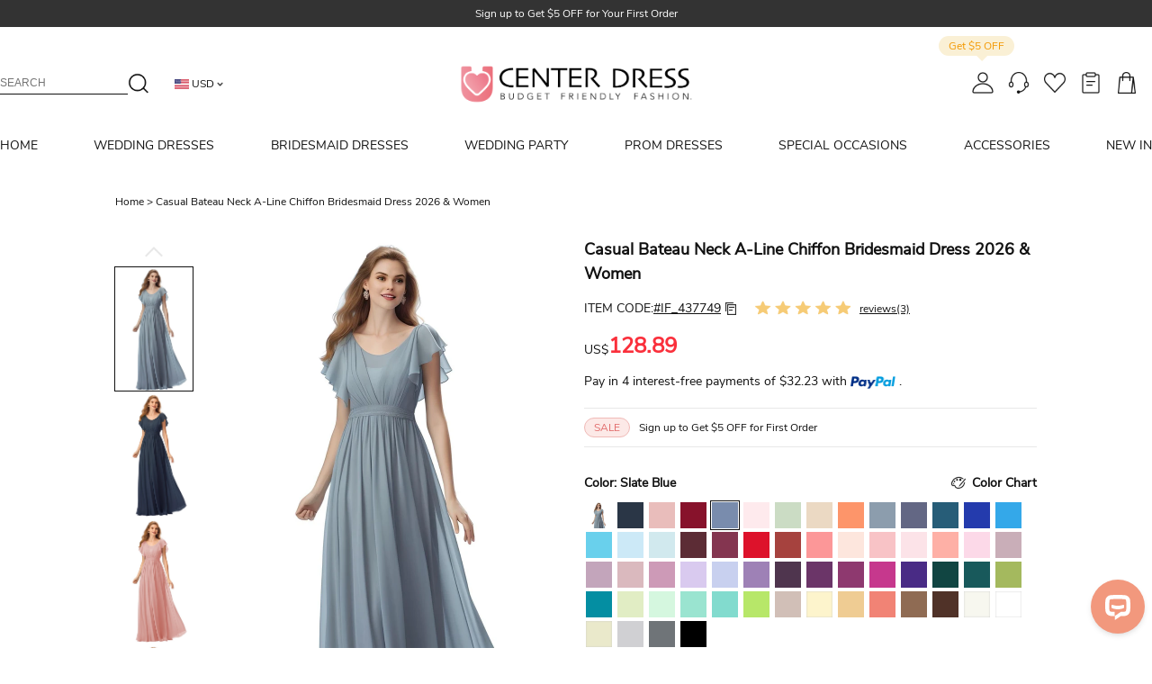

--- FILE ---
content_type: text/html; charset=UTF-8
request_url: https://www.ucenterdress.com/casual-bateau-neck-a-line-chiffon-bridesmaid-dress-2023-&-women-pMB_160012.html
body_size: 15169
content:
<!DOCTYPE html>
<html lang="en" >
<head prefix="og: https://ogp.me/ns# fb: https://ogp.me/ns/fb# article: https://ogp.me/ns/article#" >
        <meta charset="utf-8" >
    <meta http-equiv="X-UA-Compatible" content="IE=edge" >
    <meta name="viewport" content="width=device-width, initial-scale=1" >
    <link rel="shortcut icon" href="/build/img/special/ico/32x32.ico" >
    <link rel="apple-touch-icon" href="/build/img/special/ico/64x64.ico" >
    <meta http-equiv="Content-Type" content="text/html; charset=utf-8"/>


<link rel="dns-prefetch" href="https://www.ucenterdress.com">

	<link rel="preconnect" href="https://img1.cdn.ucenterdress.com">
	<link rel="dns-prefetch" href="https://img1.cdn.ucenterdress.com">
	<link rel="preconnect" href="https://img2.cdn.ucenterdress.com">
	<link rel="dns-prefetch" href="https://img2.cdn.ucenterdress.com">
	<link rel="preconnect" href="https://img3.cdn.ucenterdress.com">
	<link rel="dns-prefetch" href="https://img3.cdn.ucenterdress.com">

	<link rel="dns-prefetch" href="//www.google.com">
	<link rel="dns-prefetch" href="//www.googletagmanager.com"/>
	<link rel="dns-prefetch" href="//www.google-analytics.com"/>

	<link rel="dns-prefetch" href="//cdn.livechatinc.com"/>


<link rel="dns-prefetch" href="//www.facebook.com"/>
<link rel="dns-prefetch" href="//connect.facebook.net">

<link rel="dns-prefetch" href="//analytics.tiktok.com"/>

<link rel="dns-prefetch" href="//bat.bing.com">
<link rel="dns-prefetch" href="//www.clarity.ms">
            <title>Casual Bateau Neck A-Line Chiffon Bridesmaid Dress 2026 &amp; Women - UCenter Dress</title>
    <meta name="keywords"
        content="Casual Bateau Neck A-Line Chiffon Bridesmaid Dress 2026 &amp; Women" />
    <meta name="description" content="Shop Casual Bateau Neck A-Line Chiffon Bridesmaid Dress 2026 &amp; Women Online. UCenter Dress offers tons of high quality collections at affordable prices. Free shipping Now!" />
    <meta property="og:type" content="product" />
    <meta property="og:url" content="https://www.ucenterdress.com/casual-bateau-neck-a-line-chiffon-bridesmaid-dress-2025-&amp;-women-pMB_160012.html" />
    <meta property="og:title" content="Casual Bateau Neck A-Line Chiffon Bridesmaid Dress 2026 &amp; Women" />
    <meta property="og:description"
        content="Shop Casual Bateau Neck A-Line Chiffon Bridesmaid Dress 2026 &amp; Women Online. UCenter Dress offers tons of high quality collections at affordable prices. Free shipping Now!" />
    <meta property="og:image:width" content="428" />
    <meta property="og:image:height" content="642" />
    <meta property="og:image" content="https://img1.cdn.ucenterdress.com/image/428x642/90/0/7c74798932cabe68/6474db9b4f4cb28d99629999327b0975.jpg?format=webp" />
    <meta property="og:site_name" content="UCenter Dress" />
    <meta property="og:price:amount" content="128.89" />
    <meta property="og:price:currency" content="USD" />
    <meta property="product:availability" content="in stock">
    <meta property="product:retailer_item_id" content="MB_160012">
    <link rel="preload" as="image" href="https://img1.cdn.ucenterdress.com/image/750x1200/90/0/ca2f59f8973929ee/6474db9b4f4cb28d99629999327b0975.jpg?format=webp">
    <link rel="dns-prefetch" href="//www.youtube.com">


<!-- canonical -->
        <link rel="alternate" media="only screen and (max-width: 640px)"
        href="https://m.ucenterdress.com/casual-bateau-neck-a-line-chiffon-bridesmaid-dress-2023-&amp;-women-pMB_160012.html" />
    <link rel="canonical" href="https://www.ucenterdress.com/casual-bateau-neck-a-line-chiffon-bridesmaid-dress-2023-&amp;-women-pMB_160012.html" />
        <link rel="stylesheet" href="/build/css/app-98fd.css" >
    <script >
        window.$d = {
            common:     {},
            header:     {},
            footer:     {},
            user:       {},
            index:      {},
            category:   {},
            reviews:    {},
            product:    {},
            cart:       {},
            checkout:   {},
            payment:    {},
            article:    {},
            activity:   {},
            single_page: {},
        };
    </script >
    <script >
    $d.common.config = {"siteName":"UCenter Dress","serviceEmail":"support@ucenter-dress.com","copyright":"Copyright \u00a9 2010-2026 UcenterDress.com All Rights Reserved","logo":"UCenter Dress","liveChatGroup":"7d83ec65-574c-4c1b-bd83-8f21302912d4","sizeChartVideo":"https:\/\/www.youtube.com\/embed\/NtvK-wCgcFc","auth":{"facebook":{"status":true},"google":{"status":true}},"analytics":{"facebook":{"status":false},"live-chat":{"status":true}},"followUs":[{"type":"facebook","url":"https:\/\/www.facebook.com\/UCenterDress\/"},{"type":"youtube","url":""},{"type":"twitter","url":"https:\/\/twitter.com\/UCenterDress"},{"type":"pinterest","url":"https:\/\/www.pinterest.com\/ucenterdress\/"},{"type":"instagram","url":"https:\/\/www.instagram.com\/UCenterDress_Official\/"}],"socialMedia":{"facebook":{"clientId":"1024252604793710"}},"site":{"skin":"s1","paypalExpressStatus":true,"paypalStatus":"1","creditcardStatus":true,"payment":"gb","paypal2":{"status":true,"clientId":"AfB2okjNe1SklM2meVtezTPKy_OK_ljUZYD-eKpWWq_WibedHc43H0Nh4lHUh5wNQh0yA5tvJkpXna3J","environment":"production"}},"currency":"USD","token":"Cj1zl2paWhhwu8hewavUMWHHGYR0a3fY0mjS2UKB"};
	$d.user = {"uid":0,"isLogin":false};
</script >
    <script>
    function polyfill_IE() {
        var ms_ie = false;
        var ua = window.navigator.userAgent;
        var old_ie = ua.indexOf('MSIE ');
        var new_ie = ua.indexOf('Trident/');

        if ((old_ie > -1) || (new_ie > -1)) {
            ms_ie = true;
        }
        if (ms_ie) {
            document.documentElement.className += " ie";
            insertScript(window, document, 'script', 'https://cdn.polyfill.io/v2/polyfill.min.js?features=es6')
            insertScript(window, document, 'script',
                'https://cdnjs.cloudflare.com/ajax/libs/bluebird/3.5.4/bluebird.core.min.js')
        }
    }

    function insertScript(win, doc, tag, src) {
        var el, targetEl;
        el = doc.createElement(tag);
        el.src = src;
        targetEl = doc.getElementsByTagName(tag)[0];
        targetEl.parentNode.insertBefore(el, targetEl)
    };

    polyfill_IE();
</script>    <script>
    var dataLayer = window.dataLayer || [];
    var gtag = window.gtag || function (){
        dataLayer.push(arguments)
    }
    gtag('js', new Date());
</script>

    <!-- Google Tag Manager -->
    <script>
        if(typeof(addUrlToGA) !== 'function' || addUrlToGA() > 0){

            (function(w,d,s,l,i){w[l]=w[l]||[];w[l].push({'gtm.start':

                    new Date().getTime(),event:'gtm.js'});var f=d.getElementsByTagName(s)[0],

                j=d.createElement(s),dl=l!='dataLayer'?'&l='+l:'';j.async=true;j.src=

                '//www.googletagmanager.com/gtm.js?id='+i+dl;f.parentNode.insertBefore(j,f);

            })(window,document,'script','dataLayer','GTM-WFMZN7T');

        }
    </script>
    <!-- End Google Tag Manager -->
    </head >
<body 	class="p-res"
>

<noscript>
        <iframe src="//www.googletagmanager.com/ns.html?id=GTM-WFMZN7T" height="0" width="0" style="display:none;visibility:hidden"></iframe>
    </noscript>

	<div class="gtm-element" data-show-livechat="show" style="display:none"></div>
	<div id="app" >
		<product-page ></product-page >
	</div >
<!-- Start of ChatBot (www.chatbot.com) code -->
    <script>
        window.__ow = window.__ow || {};
        window.__ow.organizationId = "43c13edf-6014-4605-b61e-b90195e0e472";
        window.__ow.template_id = "7d83ec65-574c-4c1b-bd83-8f21302912d4";
        window.__ow.integration_name = "manual_settings";
        window.__ow.product_name = "chatbot";
        ;(function(n,t,c){function i(n){return e._h?e._h.apply(null,n):e._q.push(n)}var e={_q:[],_h:null,_v:"2.0",on:function(){i(["on",c.call(arguments)])},once:function(){i(["once",c.call(arguments)])},off:function(){i(["off",c.call(arguments)])},get:function(){if(!e._h)throw new Error("[OpenWidget] You can't use getters before load.");return i(["get",c.call(arguments)])},call:function(){i(["call",c.call(arguments)])},init:function(){var n=t.createElement("script");n.async=!0,n.type="text/javascript",n.src="https://cdn.openwidget.com/openwidget.js",t.head.appendChild(n)}};!n.__ow.asyncInit&&e.init(),n.OpenWidget=n.OpenWidget||e}(window,document,[].slice))
    </script>
    <noscript>You need to <a href="https://www.chatbot.com/help/chat-widget/enable-javascript-in-your-browser/" rel="noopener nofollow">enable JavaScript</a> in order to use the AI chatbot tool powered by <a href="https://www.chatbot.com/" rel="noopener nofollow" target="_blank">ChatBot</a></noscript>
    <!-- End of ChatBot code -->




    <script async src="https://www.googletagmanager.com/gtag/js?id=AW-10871648930"></script>
    <script>
        gtag('config', 'AW-10871648930', {'allow_enhanced_conversions': true });
        var enhanced_conversion_data;
    </script>
	<script >
    $d.header.navList = [{"title":"HOME","url":"\/","isMarked":false},{"title":"WEDDING DRESSES","url":"\/cheap-wedding-dresses.htm","isMarked":false,"group":[[{"title":"Shop By Silhouette","url":"#","isMarked":false,"child":[{"title":"A-Line","url":"\/a-line-wedding-dresses.html","isMarked":true},{"title":"Sheath","url":"\/sheath-wedding-dresses.html","isMarked":false},{"title":"Mermaid","url":"\/mermaid-wedding-dresses.html","isMarked":true},{"title":"Ball Gown","url":"\/ball-gown-wedding-dresses.html","isMarked":false},{"title":"Empire","url":"\/empire-wedding-dresses.html","isMarked":false}]},{"title":"Shop By Length","url":"#","isMarked":false,"child":[{"title":"Tea-Length","url":"\/tea-length-wedding-dresses.html","isMarked":false},{"title":"High-Low","url":"\/high-low-wedding-dresses.html","isMarked":false},{"title":"Short","url":"\/short-wedding-dresses.html","isMarked":false}]},{"title":"Shop by Feature","url":"#","isMarked":false,"child":[{"title":"Maternity","url":"\/maternity-wedding-dresses.html","isMarked":false},{"title":"Strapless","url":"\/strapless-wedding-dresses.html","isMarked":false},{"title":"Long Sleeve","url":"\/long-sleeve-wedding-dresses.html","isMarked":true},{"title":"Off Shoulder","url":"\/off-the-shoulder-wedding-dresses.html","isMarked":false}]}],[{"title":"Shop By Theme","url":"#","isMarked":false,"child":[{"title":"Beach","url":"\/beach-wedding-dresses.html","isMarked":true},{"title":"Country","url":"\/country-wedding-dresses.html","isMarked":false},{"title":"Vintage","url":"\/vintage-wedding-dresses.html","isMarked":false},{"title":"Destination","url":"\/destination-wedding-dresses.html","isMarked":false},{"title":"Western","url":"\/western-wedding-dresses.html","isMarked":true}]},{"title":"Shop By Style","url":"#","isMarked":false,"child":[{"title":"Simple","url":"\/simple-wedding-dresses.html","isMarked":false},{"title":"Casual","url":"\/casual-wedding-dresses.html","isMarked":true},{"title":"Sexy","url":"\/sexy-wedding-dresses.htm","isMarked":false},{"title":"Modest","url":"\/modest-wedding-dresses.html","isMarked":false},{"title":"Elegant","url":"\/elegant-wedding-dresses.htm","isMarked":false}]},{"title":"Shop by Size","url":"#","isMarked":false,"child":[{"title":"Plus Size","url":"\/cheap-plus-size-wedding-dresses.html","isMarked":true},{"title":"Petite","url":"\/petite-wedding-dresses.html","isMarked":false}]}],[{"title":"Shop By Fabric","url":"#","isMarked":false,"child":[{"title":"Lace","url":"\/lace-wedding-dresses.html","isMarked":true},{"title":"Satin","url":"\/satin-wedding-dresses.html","isMarked":false},{"title":"Organza","url":"\/organza-wedding-dresses.html","isMarked":false},{"title":"Chiffon","url":"\/chiffon-wedding-dresses.html","isMarked":false},{"title":"Tulle","url":"\/tulle-wedding-dresses.html","isMarked":false}]},{"title":"Shop By Season","url":"#","isMarked":false,"child":[{"title":"Spring","url":"\/spring-wedding-dresses.html","isMarked":false},{"title":"Summer","url":"\/summer-wedding-dresses.html","isMarked":false},{"title":"Autumn","url":"\/fall-wedding-dresses.html","isMarked":false},{"title":"Winter","url":"\/winter-wedding-dresses.html","isMarked":true}]},{"title":"Shop By Price","url":"#","isMarked":false,"child":[{"title":"Above 300","url":"\/wedding-dresses-above-300.html","isMarked":false},{"title":"200-300","url":"\/wedding-dresses-200-to-300.html","isMarked":false},{"title":"100-200","url":"\/wedding-dresses-100-to-200.html","isMarked":true},{"title":"Under 100","url":"\/wedding-dresses-under-100.html","isMarked":false}]}],[{"title":"Hot Collections","url":"#","isMarked":false,"child":[{"title":"Wedding Dresses 2026","url":"\/latest-wedding-dresses.html","isMarked":true},{"title":"Boho Wedding Dresses","url":"\/bohemian-wedding-dresses.html","isMarked":true},{"title":"Cheap Plus Size Wedding Dresses","url":"\/cheap-plus-size-wedding-dresses.html","isMarked":false},{"title":"Garden Wedding Dresses","url":"\/garden-wedding-dresses.html","isMarked":false},{"title":"Dresses For Older Brides","url":"\/wedding-dresses-for-older-brides.html","isMarked":true},{"title":"Corset Wedding Dresses","url":"\/corset-wedding-dresses.html","isMarked":false},{"title":"Courthouse Wedding Dress","url":"\/courthouse-wedding-dresses.html","isMarked":false},{"title":"Reception Dresses","url":"\/reception-dresses.html","isMarked":true},{"title":"Luxury Collection","url":"\/luxury-wedding-dresses.html","isMarked":false}]}],[{"title":"Matching Accessories","url":"#","isMarked":false,"child":[{"title":"Veils","url":"\/wedding-veils.html","isMarked":true},{"title":"Headpieces","url":"\/wedding-headpiece.html","isMarked":true},{"title":"Jewelleries","url":"\/wedding-jewellery.html","isMarked":false},{"title":"Bras","url":"\/bras-and-nipple-covers.html","isMarked":false},{"title":"Garters","url":"\/wedding-garters.html","isMarked":false},{"title":"Robes","url":"\/robe.html","isMarked":false},{"title":"Shapewear","url":"\/shapewear.html","isMarked":false},{"title":"Belts & Sashes","url":"\/belts-and-sashes.html","isMarked":false},{"title":"Wraps","url":"\/wedding-wraps.html","isMarked":false},{"title":"Gloves","url":"\/wedding-gloves.html","isMarked":false},{"title":"Petticoats","url":"\/wedding-dress-petticoats.html","isMarked":false},{"title":"Anklets","url":"\/women-anklets.html","isMarked":false},{"title":"Honeymoon Outfit","url":"\/honeymoon-outfit.html","isMarked":false},{"title":"Face Masks","url":"\/non-medical-face-masks.html","isMarked":false}]}]]},{"title":"BRIDESMAID DRESSES","url":"\/cheap-bridesmaid-dresses.html","isMarked":false,"group":[[{"title":"Shop By Color","url":"#","isMarked":false,"child":[{"title":"Champagne","url":"\/champagne-bridesmaid-dresses.html","isMarked":false},{"title":"Navy Blue","url":"\/navy-blue-bridesmaid-dresses.html","isMarked":true},{"title":"Peach","url":"\/peach-bridesmaid-dresses.html","isMarked":false},{"title":"Green","url":"\/green-bridesmaid-dresses.html","isMarked":false},{"title":"Purple","url":"\/purple-bridesmaid-dresses.html","isMarked":false},{"title":"Burgundy","url":"\/Burgundy-bridesmaid-dresses.html","isMarked":true},{"title":"Royal Blue","url":"\/royal-blue-bridesmaid-dresses.html","isMarked":false},{"title":"Black","url":"\/black-bridesmaid-dresses.html","isMarked":false},{"title":"Silver","url":"\/silver-bridesmaid-dresses.html","isMarked":false},{"title":"Gold","url":"\/gold-bridesmaid-dresses.html","isMarked":false}]},{"title":"Shop By Season","url":"#","isMarked":false,"child":[{"title":"Spring","url":"\/spring-bridesmaid-dresses.html","isMarked":false},{"title":"Summer","url":"\/summer-bridesmaid-dresses.html","isMarked":false}]}],[{"title":"Shop By Theme","url":"#","isMarked":false,"child":[{"title":"Country","url":"\/country-bridesmaid-dresses.html","isMarked":false},{"title":"Beach","url":"\/beach-bridesmaid-dresses.html","isMarked":true},{"title":"Vintage","url":"\/vintage-bridesmaid-dresses.html","isMarked":false},{"title":"Simple","url":"\/simple-bridesmaid-dresses.html","isMarked":false}]},{"title":"Shop By Length","url":"#","isMarked":false,"child":[{"title":"High-low","url":"\/high-low-bridesmaid-dresses.html","isMarked":false},{"title":"Long","url":"\/long-bridesmaid-dresses.html","isMarked":true},{"title":"Short","url":"\/short-bridesmaid-dresses.html","isMarked":true}]},{"title":"Shop By Style","url":"#","isMarked":false,"child":[{"title":"Modest","url":"\/modest-bridesmaid-dresses.html","isMarked":false},{"title":"Casual","url":"\/casual-bridesmaid-dresses.html","isMarked":false}]}],[{"title":"Shop By Fabric","url":"#","isMarked":false,"child":[{"title":"Lace","url":"\/lace-bridesmaid-dresses.html","isMarked":false},{"title":"Satin","url":"\/satin-bridesmaid-dresses.html","isMarked":false},{"title":"Chiffon","url":"\/chiffon-bridesmaid-dresses.html","isMarked":false},{"title":"Sequin","url":"\/sequin-bridesmaid-dresses.html","isMarked":true}]},{"title":"Shop By Feature","url":"#","isMarked":false,"child":[{"title":"2026 Collections","url":"\/latest-bridesmaid-dresses.html","isMarked":true},{"title":"Plus Size","url":"\/plus-size-bridesmaid-dresses.html","isMarked":false},{"title":"Maternity","url":"\/maternity-bridesmaid-dresses.html","isMarked":false},{"title":"Convertible","url":"\/convertible-bridesmaid-dresses.html","isMarked":false},{"title":"Bohemian","url":"\/bohemian-bridesmaid-dresses.html","isMarked":false},{"title":"Long Sleeve","url":"\/long-sleeve-bridesmaid-dresses.html","isMarked":false},{"title":"Under 100","url":"\/bridesmaid-dresses-under-100.html","isMarked":true}]}],[{"title":"Matching Accessories","url":"#","isMarked":false,"child":[{"title":"Headpieces","url":"\/wedding-headpiece.html","isMarked":false},{"title":"Bras","url":"\/bras-and-nipple-covers.html","isMarked":false},{"title":"Robes","url":"\/robe.html","isMarked":true},{"title":"Handbags","url":"\/Accessories.html?subTerm=handbag","isMarked":false},{"title":"Belts & Sashes","url":"\/belts-and-sashes.html","isMarked":false},{"title":"Anklets","url":"\/women-anklets.html","isMarked":false},{"title":"Fabric Swatch","url":"\/order-swatch.html","isMarked":true},{"title":"Garment Bag","url":"\/garment-bag.html","isMarked":false},{"title":"Face Masks","url":"\/non-medical-face-masks.html","isMarked":false},{"title":"Men's Accessories","url":"\/mens-accessories.html","isMarked":false}]}]]},{"title":"WEDDING PARTY","url":"#","isMarked":false,"group":[[{"title":"Flower Girl Dresses","url":"\/cheap-flower-girl-dresses.html","isMarked":false,"child":[{"title":"Lace","url":"\/lace-flower-girl-dresses.html","isMarked":false},{"title":"Tulle","url":"\/tulle-flower-girl-dresses.html","isMarked":true},{"title":"Chiffon","url":"\/chiffon-flower-girl-dresses.html","isMarked":false},{"title":"Organza","url":"\/organza-flower-girl-dresses.html","isMarked":false},{"title":"White","url":"\/white-flower-girl-dresses.html","isMarked":true},{"title":"Yellow","url":"\/yellow-flower-girl-dresses.html","isMarked":false},{"title":"Black","url":"\/black-flower-girl-dresses.html","isMarked":false},{"title":"Pink","url":"\/pink-flower-girl-dresses.html","isMarked":false},{"title":"Lilac","url":"\/lilac-flower-girl-dresses.html","isMarked":false},{"title":"Blue","url":"\/blue-flower-girl-dresses.html","isMarked":false},{"title":"Red","url":"\/red-flower-girl-dresses.html","isMarked":false},{"title":"Purple","url":"\/purple-flower-girl-dresses.html","isMarked":false},{"title":"Gold","url":"\/gold-flower-girl-dresses.html","isMarked":false},{"title":"Champagne","url":"\/champagne-flower-girl-dresses.html","isMarked":false}]}],[{"title":"Mother Of The Bride Dresses","url":"\/cheap-mother-of-the-bride-dresses.html","isMarked":false,"child":[{"title":"Tea length","url":"\/tea-length-mother-of-the-bride-dresses.html","isMarked":false},{"title":"Short","url":"\/short-mother-of-the-bride-dresses.html","isMarked":false},{"title":"Long","url":"\/long-mother-of-the-bride-dresses.html","isMarked":true},{"title":"Lace","url":"\/lace-mother-of-the-bride-dresses.html","isMarked":false},{"title":"Chiffon","url":"\/chiffon-mother-of-the-bride-dresses.html","isMarked":false},{"title":"Satin","url":"\/satin-mother-of-the-bride-dresses.html","isMarked":false},{"title":"Petite","url":"\/petite-mother-of-the-bride-dresses.html","isMarked":true},{"title":"Plus Size","url":"\/plus-size-mother-of-the-bride-dresses.html","isMarked":false},{"title":"With Jackets","url":"\/mother-of-the-bride-dresses-with-jackets.html","isMarked":false},{"title":"With Sleeves","url":"\/mother-of-the-bride-dresses-with-sleeves.html","isMarked":false},{"title":"vintage","url":"\/vintage-mother-of-the-bride-dresses.html","isMarked":false},{"title":"modest","url":"\/modest-mother-of-the-bride-dresses.html","isMarked":true},{"title":"Casual","url":"\/casual-mother-of-the-bride-dresses.html","isMarked":true},{"title":"Sexy","url":"\/sexy-mother-of-the-bride-dresses.html","isMarked":false}]}],[{"title":"Junior Bridesmaid Dresses","url":"\/junior-bridesmaid-dresses.html","isMarked":false,"child":[{"title":"Ball Gown","url":"\/ball-gown-junior-bridesmaid-dresses.html","isMarked":false},{"title":"A-line","url":"\/a-line-junior-bridesmaid-dresses.html","isMarked":false},{"title":"Sheath","url":"\/sheath-junior-bridesmaid-dresses.html","isMarked":false},{"title":"Short","url":"\/short-junior-bridesmaid-dresses.html","isMarked":false},{"title":"Long","url":"\/long-junior-bridesmaid-dresses.html","isMarked":false},{"title":"Tea length","url":"\/tea-length-junior-bridesmaid-dresses.html","isMarked":false},{"title":"Knee Length","url":"\/knee-length-junior-bridesmaid-dresses.html","isMarked":false},{"title":"Lace","url":"\/lace-junior-bridesmaid-dresses.html","isMarked":false},{"title":"Tulle","url":"\/tulle-junior-bridesmaid-dresses.html","isMarked":false},{"title":"Chiffon","url":"\/chiffon-junior-bridesmaid-dresses.html","isMarked":false},{"title":"Organza","url":"\/organza-junior-bridesmaid-dresses.html","isMarked":false}]}],[{"title":"Wedding Guest Dresses","url":"\/wedding-guest-dresses.html","isMarked":false,"child":[{"title":"Short","url":"\/short-wedding-guest-dresses.html","isMarked":false},{"title":"Long","url":"\/long-wedding-guest-dresses.html","isMarked":true},{"title":"Tea length","url":"\/tea-length-wedding-guest-dresses.html","isMarked":false},{"title":"Knee Length","url":"\/knee-length-wedding-guest-dresses.html","isMarked":false},{"title":"Lace","url":"\/lace-wedding-guest-dresses.html","isMarked":false},{"title":"Chiffon","url":"\/chiffon-wedding-guest-dresses.html","isMarked":true},{"title":"Plus size","url":"\/plus-size-wedding-guest-dresses.html","isMarked":false},{"title":"Long sleeve","url":"\/long-sleeve-wedding-guest-dresses.html","isMarked":false},{"title":"Sleeveless","url":"\/sleeveless-wedding-guest-dresses.html","isMarked":false},{"title":"Sexy","url":"\/sexy-wedding-guest-dresses.html","isMarked":false},{"title":"Summer","url":"\/summer-wedding-guest-dresses.html","isMarked":false}]}]]},{"title":"PROM DRESSES","url":"\/cheap-prom-dresses.htm","isMarked":false,"group":[[{"title":"Shop By Color","url":"#","isMarked":false,"child":[{"title":"Black","url":"\/black-prom-dresses.html","isMarked":true},{"title":"White","url":"\/white-prom-dresses.htm","isMarked":false},{"title":"Red","url":"\/red-prom-dresses.html","isMarked":true},{"title":"Blue","url":"\/blue-prom-dresses.html","isMarked":false},{"title":"Nude","url":"\/nude-prom-dresses.htm","isMarked":false},{"title":"Gold","url":"\/gold-prom-dresses.html","isMarked":false},{"title":"Green","url":"\/green-prom-dresses.html","isMarked":false},{"title":"Purple","url":"\/purple-prom-dresses.html","isMarked":false},{"title":"Pink","url":"\/pink-prom-dresses.htm","isMarked":true},{"title":"Yellow","url":"\/yellow-prom-dresses.html","isMarked":false}]}],[{"title":"Shop By Style","url":"#","isMarked":false,"child":[{"title":"Backless","url":"\/backless-prom-dresses.html","isMarked":false},{"title":"Lace","url":"\/lace-prom-dresses.html","isMarked":false},{"title":"Long Sleeve","url":"\/long-sleeve-prom-dresses.html","isMarked":false},{"title":"Vintage","url":"\/vintage-prom-dresses.html","isMarked":false},{"title":"Junior","url":"\/junior-prom-dresses.htm","isMarked":false},{"title":"Sequin","url":"\/sequin-prom-dresses.html","isMarked":true},{"title":"Two Piece","url":"\/two-piece-prom-dresses.htm","isMarked":false},{"title":"High Neck","url":"\/high-neck-prom-dresses.htm","isMarked":false},{"title":"Strapless","url":"\/strapless-prom-dresses.html","isMarked":false},{"title":"Form Fitting","url":"\/form-fitting-prom-dresses.html","isMarked":true},{"title":"Princess","url":"\/princess-prom-dresses.html","isMarked":true},{"title":"Modest","url":"\/modest-prom-dresses.html","isMarked":false}]}],[{"title":"Shop By Price","url":"#","isMarked":false,"child":[{"title":"Under 100","url":"\/prom-dresses-under-100.htm","isMarked":true},{"title":"Under 200","url":"\/prom-dresses-under-200.html","isMarked":false}]},{"title":"Shop By Length ","url":"#","isMarked":false,"child":[{"title":"Short","url":"\/short-prom-dresses.htm","isMarked":false},{"title":"Long","url":"\/long-prom-dresses.html","isMarked":false}]},{"title":"Hot Collections","url":"#","isMarked":false,"child":[{"title":"Prom Dresses 2026","url":"\/latest-prom-dresses.html","isMarked":true},{"title":"Plus Size Prom","url":"\/plus-size-prom-dresses.html","isMarked":false},{"title":"Petite Figure","url":"\/petite-prom-dresses.html","isMarked":false}]}],[{"title":"Matching Accessories","url":"#","isMarked":false,"child":[{"title":"Headpieces","url":"\/wedding-headpiece.html","isMarked":true},{"title":"Jewelleries","url":"\/wedding-jewellery.html","isMarked":false},{"title":"Bras","url":"\/bras-and-nipple-covers.html","isMarked":false},{"title":"Handbags","url":"\/Accessories.html?subTerm=handbag","isMarked":true},{"title":"Belts & Sashes","url":"\/belts-and-sashes.html","isMarked":false},{"title":"Petticoats","url":"\/wedding-dress-petticoats.html","isMarked":false},{"title":"Anklets","url":"\/women-anklets.html","isMarked":false},{"title":"Garment Bag","url":"\/garment-bag.html","isMarked":false},{"title":"Face Masks","url":"\/non-medical-face-masks.html","isMarked":false}]}]]},{"title":"SPECIAL OCCASIONS","url":"\/special-occasion-dresses.htm","isMarked":false,"group":[[{"title":"Evening Dresses","url":"\/cheap-evening-dresses.html","isMarked":true,"child":[{"title":"Long","url":"\/long-evening-dresses.html","isMarked":true},{"title":"Plus","url":"\/plus-size-evening-dresses.html","isMarked":false},{"title":"Sexy","url":"\/sexy-evening-dresses.html","isMarked":true},{"title":"White","url":"\/white-evening-dresses.html","isMarked":false},{"title":"Red","url":"\/red-evening-dresses.html","isMarked":false},{"title":"Black","url":"\/black-evening-dresses.html","isMarked":false},{"title":"Long Sleeve","url":"\/long-sleeve-evening-dresses.html","isMarked":false}]},{"title":"Quincenera Dresses","url":"\/cheap-quinceanera-dresses.html","isMarked":false,"child":[{"title":"White","url":"\/white-quincenera-dresses.html","isMarked":false},{"title":"Purple","url":"\/purple-quincenera-dresses.html","isMarked":false},{"title":"Red","url":"\/red-quincenera-dresses.html","isMarked":false},{"title":"Pink","url":"\/pink-quincenera-dresses.html","isMarked":false},{"title":"Blue","url":"\/blue-quincenera-dresses.html","isMarked":false},{"title":"Yellow","url":"\/yellow-quincenera-dresses.html","isMarked":false},{"title":"With Jackets","url":"\/quincenera-dresses-with-jackets.html","isMarked":false}]}],[{"title":"Homecoming Dresses","url":"\/cheap-homecoming-dresses.html","isMarked":false,"child":[{"title":"Short","url":"\/short-homecoming-dresses.html","isMarked":true},{"title":"Long","url":"\/long-homecoming-dresses.html","isMarked":false},{"title":"Cute","url":"\/cute-homecoming-dresses.html","isMarked":false},{"title":"Plus","url":"\/plus-size-homecoming-dresses.html","isMarked":false},{"title":"Black","url":"\/black-homecoming-dresses.htm","isMarked":false},{"title":"Red","url":"\/red-homecoming-dresses.html","isMarked":false}]},{"title":"Cocktail Dresses","url":"\/cheap-cocktail-dresses.htm","isMarked":false,"child":[{"title":"Black","url":"\/black-cocktail-dresses.html","isMarked":false},{"title":"White","url":"\/white-cocktail-dresses.htm","isMarked":false},{"title":"Red","url":"\/red-cocktail-dresses.html","isMarked":true},{"title":"Plus","url":"\/plus-size-cocktail-dresses.html","isMarked":false},{"title":"Sexy","url":"\/sexy-cocktail-dresses.html","isMarked":false},{"title":"Long Sleeve","url":"\/long-sleeve-cocktail-dresses.html","isMarked":false}]}],[{"title":"Formal Dresses","url":"\/cheap-formal-dresses.html","isMarked":false,"child":[{"title":"Long","url":"\/long-formal-dresses.html","isMarked":false},{"title":"Short","url":"\/short-formal-dresses.htm","isMarked":false},{"title":"Winter ","url":"\/winter-formal-dresses.htm","isMarked":false},{"title":"Summer","url":"\/summer-formal-dresses.html","isMarked":false},{"title":"Black","url":"\/black-formal-dresses.html","isMarked":true},{"title":"White","url":"\/white-formal-dresses.htm","isMarked":false},{"title":"Sexy","url":"\/sexy-formal-dresses.html","isMarked":true},{"title":"Beaded","url":"\/beaded-formal-dresses.html","isMarked":true},{"title":"Semi Formal","url":"\/semi-formal-dresses.html","isMarked":false},{"title":"With Sleeves","url":"\/formal-dresses-with-sleeves.html","isMarked":false}]},{"title":"Sweet 16 Dresses","url":"\/sweet-16-dresses.htm","isMarked":false},{"title":"Graduation Dresses","url":"\/graduation-dresses.html","isMarked":true},{"title":"Communion Dresses","url":"\/communion-dresses-for-girls.html","isMarked":false},{"title":"Christening Gowns","url":"\/cheap-christening-gowns.html","isMarked":false}],[{"title":"Matching Accessories","url":"#","isMarked":false,"child":[{"title":"Headpieces","url":"\/wedding-headpiece.html","isMarked":true},{"title":"Jewelleries","url":"\/wedding-jewellery.html","isMarked":false},{"title":"Bras","url":"\/bras-and-nipple-covers.html","isMarked":false},{"title":"Handbags","url":"\/Accessories.html?subTerm=handbag","isMarked":true},{"title":"Belts & Sashes","url":"\/belts-and-sashes.html","isMarked":false},{"title":"Petticoats","url":"\/wedding-dress-petticoats.html","isMarked":false},{"title":"Anklets","url":"\/women-anklets.html","isMarked":false},{"title":"Garment Bag","url":"\/garment-bag.html","isMarked":false},{"title":"Face Masks","url":"\/non-medical-face-masks.html","isMarked":false}]}]]},{"title":"ACCESSORIES","url":"\/Accessories.html","isMarked":false,"group":[[{"title":"Accessories","url":"\/Accessories.html","isMarked":false,"child":[{"title":"Veils","url":"\/Accessories.html?subTerm=wedding-veils","isMarked":true},{"title":"Headpieces","url":"\/Accessories.html?subTerm=wedding-headpiece","isMarked":true},{"title":"Jewelleries","url":"\/Accessories.html?subTerm=wedding-jewellery","isMarked":false},{"title":"Belts & Sashes","url":"\/Accessories.html?subTerm=belts&sashes","isMarked":true},{"title":"Handbags","url":"\/Accessories.html?subTerm=handbag","isMarked":false},{"title":"Wraps","url":"\/Accessories.html?subTerm=wedding-wraps","isMarked":false},{"title":"Anklet","url":"\/Accessories.html?subTerm=women-anklets","isMarked":false},{"title":"Gloves","url":"\/Accessories.html?subTerm=wedding-gloves","isMarked":false},{"title":"Petticoats","url":"\/Accessories.html?subTerm=wedding-dress-petticoats","isMarked":false},{"title":"Garment Bag","url":"\/Accessories.html?subTerm=garment-bag","isMarked":true},{"title":"Face Masks","url":"\/non-medical-face-masks.html","isMarked":true}]}],[{"title":"Lingerie","url":"\/lingerie.html","isMarked":false,"child":[{"title":"Bras","url":"\/lingerie.html?subTerm=bras&nipple-covers","isMarked":true},{"title":"Garters","url":"\/lingerie.html?subTerm=wedding-garters","isMarked":true},{"title":"Robes","url":"\/lingerie.html?subTerm=robe","isMarked":false},{"title":"Shapewear","url":"\/lingerie.html?subTerm=shapewear","isMarked":false}]}],[{"title":"Honeymoon Outfit","url":"\/honeymoon-outfit.html","isMarked":false,"child":[{"title":"Bikini","url":"\/honeymoon-outfit.html?subTerm=bikini-swimwear","isMarked":true},{"title":"Tankini","url":"\/honeymoon-outfit.html?subTerm=tankini-swimwear","isMarked":false},{"title":"One-Piece","url":"\/honeymoon-outfit.html?subTerm=one-piece-swimwear","isMarked":false},{"title":"Sexy Lingerie","url":"\/honeymoon-outfit.html?subTerm=sexy-lingerie","isMarked":false}]}],[{"title":"Men's Accessories","url":"\/mens-accessories.html","isMarked":true,"child":[{"title":"Tie","url":"\/mens-accessories.html?subTerm=mens-tie","isMarked":false},{"title":"Cufflinks","url":"\/mens-accessories.html?subTerm=mens-cufflinks","isMarked":false},{"title":"Pocket Square","url":"\/mens-accessories.html?subTerm=mens-pocket-square","isMarked":false},{"title":"Men's Vest","url":"\/mens-accessories.html?subTerm=mens-vest","isMarked":false}]}]]},{"title":"NEW IN","url":"\/new-arrivals.html?o=new-arrival","isMarked":false}];
    $d.header.favorite = [];
    $d.header.recent = [];
    $d.header.cart = {"list":[],"cartGift":{"farFromRequired":0,"farFromRequired_c":"US$0.00","giftChoseList":[],"requiredPrice":0,"requiredPrice_c":"US$0.00","selectedGift":null,"status":1},"summary":{"goodsAmount":0,"originalGoodsAmount":0,"goodsWeight":0,"goodsNumber":0,"goodsAmount_c":"0.00","originalGoodsAmount_c":"0.00","discounts":[]}};
</script >
	<script >
    $d.footer.articlesList = [{"type":"About Us","list":[{"aid":32,"atid":8,"title":"About Ucenter Dress","phrase":"","url":"https:\/\/www.ucenterdress.com\/article\/about-ucenterdress-com.html","path":"about-ucenterdress-com","content_en":"","summary":"","image":"","updated":"2023-04-25 11:08","template":""},{"aid":33,"atid":8,"title":"Our Guarantee","phrase":"","url":"https:\/\/www.ucenterdress.com\/article\/our-guarantee.html","path":"our-guarantee","content_en":"","summary":"","image":"","updated":"2023-05-16 11:49","template":""},{"aid":34,"atid":8,"title":"Contact Us","phrase":"","url":"https:\/\/www.ucenterdress.com\/article\/contact-us.html","path":"contact-us","content_en":"","summary":"","image":"","updated":"2026-01-09 22:56","template":""},{"aid":38,"atid":8,"title":"Return & Refund Policy","phrase":"","url":"https:\/\/www.ucenterdress.com\/article\/return-policy.html","path":"return-policy","content_en":"","summary":"","image":"","updated":"2025-03-03 15:21","template":""},{"aid":47,"atid":8,"title":"Terms and Conditions","phrase":"","url":"https:\/\/www.ucenterdress.com\/article\/terms-and-conditions.html","path":"terms-and-conditions","content_en":"","summary":"","image":"","updated":"2026-01-09 22:59","template":""},{"aid":39,"atid":8,"title":"Privacy Policy","phrase":"","url":"https:\/\/www.ucenterdress.com\/article\/privacy-policy.html","path":"privacy-policy","content_en":"","summary":"","image":"","updated":"2025-03-03 15:10","template":""},{"aid":48,"atid":8,"title":"Customer Testimonials","phrase":"","url":"https:\/\/www.ucenterdress.com\/article\/customer-testimonials.html","path":"customer-testimonials","content_en":"","summary":"","image":"","updated":"2025-03-03 15:53","template":"customer"}]},{"type":"Shop With Us","list":[{"aid":37,"atid":10,"title":"Shipping Methods","phrase":"","url":"https:\/\/www.ucenterdress.com\/article\/shipping-methods.html","path":"shipping-methods","content_en":"","summary":"","image":"","updated":"2022-01-25 14:38","template":"shipping"},{"aid":108,"atid":10,"title":"Order Status","phrase":"","url":"https:\/\/www.ucenterdress.com\/article\/order-status.html","path":"order-status","content_en":"","summary":"","image":"","updated":"2016-09-12 18:51","template":""},{"aid":36,"atid":10,"title":"Payment Methods","phrase":"","url":"https:\/\/www.ucenterdress.com\/article\/payment-methods.html","path":"payment-methods","content_en":"","summary":"","image":"https:\/\/www.ucenterdress.com\/image\/1\/0x0\/90\/0\/2948aa9f57626a0f\/dWNlbnRlcmRyZXNzLmNvbS8yMDIyMDQvNTEvNTFiZjNiNTAyZDkyMjk5YzA2YTQ1ZWM5ZWU4YWQzYmIucG5n.png?format=webp","updated":"2022-05-12 17:58","template":""},{"aid":42,"atid":10,"title":"Turnaround Time","phrase":"","url":"https:\/\/www.ucenterdress.com\/article\/estimated-delivery-time.html","path":"estimated-delivery-time","content_en":"","summary":"","image":"","updated":"2025-05-06 19:14","template":""},{"aid":46,"atid":10,"title":"Cancellation Policy","phrase":"","url":"https:\/\/www.ucenterdress.com\/article\/cancellation-policy.html","path":"cancellation-policy","content_en":"","summary":"","image":"","updated":"2024-07-30 15:08","template":""},{"aid":49,"atid":10,"title":"Order Procedure","phrase":"","url":"https:\/\/www.ucenterdress.com\/article\/order-procedure.html","path":"order-procedure","content_en":"","summary":"","image":"","updated":"2022-01-21 15:18","template":""}]},{"type":"Help","list":[{"aid":41,"atid":11,"title":"Size Chart","phrase":"","url":"https:\/\/www.ucenterdress.com\/article\/size-chart.html","path":"size-chart","content_en":"","summary":"","image":"","updated":"2025-05-23 16:33","template":"size-chart"},{"aid":44,"atid":11,"title":"Color Chart","phrase":"","url":"https:\/\/www.ucenterdress.com\/article\/color-chart.html","path":"color-chart","content_en":"","summary":"","image":"","updated":"2016-09-12 18:12","template":"color"},{"aid":45,"atid":11,"title":"FAQ","phrase":"","url":"https:\/\/www.ucenterdress.com\/article\/faq.html","path":"faq","content_en":"","summary":"","image":"","updated":"2025-06-12 18:05","template":""},{"aid":35,"atid":11,"title":"Track Your Order","phrase":"","url":"https:\/\/www.ucenterdress.com\/article\/track-your-order.html","path":"track-your-order","content_en":"","summary":"","image":"","updated":"2020-12-18 11:55","template":""},{"aid":113,"atid":11,"title":"Coupons & Deals","phrase":"Coupons & Deals","url":"\/coupon.html","path":"\/coupon.html","content_en":"","summary":"","image":"","updated":"2023-11-28 15:11","template":""}]}];
    $d.footer.productTagsList = [{"title":"A","url":"https:\/\/www.ucenterdress.com\/sitemap\/a"},{"title":"B","url":"https:\/\/www.ucenterdress.com\/sitemap\/b"},{"title":"C","url":"https:\/\/www.ucenterdress.com\/sitemap\/c"},{"title":"D","url":"https:\/\/www.ucenterdress.com\/sitemap\/d"},{"title":"E","url":"https:\/\/www.ucenterdress.com\/sitemap\/e"},{"title":"F","url":"https:\/\/www.ucenterdress.com\/sitemap\/f"},{"title":"G","url":"https:\/\/www.ucenterdress.com\/sitemap\/g"},{"title":"H","url":"https:\/\/www.ucenterdress.com\/sitemap\/h"},{"title":"I","url":"https:\/\/www.ucenterdress.com\/sitemap\/i"},{"title":"J","url":"https:\/\/www.ucenterdress.com\/sitemap\/j"},{"title":"K","url":"https:\/\/www.ucenterdress.com\/sitemap\/k"},{"title":"L","url":"https:\/\/www.ucenterdress.com\/sitemap\/l"},{"title":"M","url":"https:\/\/www.ucenterdress.com\/sitemap\/m"},{"title":"N","url":"https:\/\/www.ucenterdress.com\/sitemap\/n"},{"title":"O","url":"https:\/\/www.ucenterdress.com\/sitemap\/o"},{"title":"P","url":"https:\/\/www.ucenterdress.com\/sitemap\/p"},{"title":"Q","url":"https:\/\/www.ucenterdress.com\/sitemap\/q"},{"title":"R","url":"https:\/\/www.ucenterdress.com\/sitemap\/r"},{"title":"S","url":"https:\/\/www.ucenterdress.com\/sitemap\/s"},{"title":"T","url":"https:\/\/www.ucenterdress.com\/sitemap\/t"},{"title":"U","url":"https:\/\/www.ucenterdress.com\/sitemap\/u"},{"title":"V","url":"https:\/\/www.ucenterdress.com\/sitemap\/v"},{"title":"W","url":"https:\/\/www.ucenterdress.com\/sitemap\/w"},{"title":"X","url":"https:\/\/www.ucenterdress.com\/sitemap\/x"},{"title":"Y","url":"https:\/\/www.ucenterdress.com\/sitemap\/y"},{"title":"Z","url":"https:\/\/www.ucenterdress.com\/sitemap\/z"},{"title":"0-9","url":"https:\/\/www.ucenterdress.com\/sitemap\/0-9"},{"title":"Others","url":"https:\/\/www.ucenterdress.com\/bestcollections"}];
    $d.footer.productCategoryList = [{"title":"Cheap Wedding Dresses","url":"\/cheap-wedding-dresses.html?ici=footer"},{"title":"Plus Size Wedding Dresses","url":"\/plus-size-wedding-dresses.html?ici=footer"},{"title":"Mother of Bride Dresses","url":"\/cheap-mother-of-the-bride-dresses.html?ici=footer"},{"title":"Bridesmaid Dresses","url":"\/cheap-bridesmaid-dresses.html?ici=footer"},{"title":"Prom Dresses","url":"\/cheap-prom-dresses.html?ici=footer"},{"title":"Special Occasion Dresses","url":"\/special-occasion-dresses.html?ici=footer"}];
</script >

	<script type="application/ld+json">{"@context":"https://schema.org","@type":"BreadcrumbList","itemListElement":[{"@type":"ListItem","position":1,"item":{"@id":"https://www.ucenterdress.com","name":"Home"}}]}</script>
	<script type="application/ld+json">{"@context":"https://schema.org/","@type":"Product","name":"Casual Bateau Neck A-Line Chiffon Bridesmaid Dress 2026 & Women","image":"https://img1.cdn.ucenterdress.com/image/267x267/90/0/1f50af7962f96bca/6474db9b4f4cb28d99629999327b0975.jpg?format=webp","description":"Casual Bateau Neck A-Line Chiffon Bridesmaid Dress 2026 & Women","sku":"MB_160012","mpn":"1IF_437749","brand":{"@type":"Brand","name":"UCenter Dress"},"offers":{"@type":"Offer","priceCurrency":"USD","priceValidUntil":"2029-01-18","url":"https://www.ucenterdress.com/casual-bateau-neck-a-line-chiffon-bridesmaid-dress-2025-&-women-pMB_160012.html","availability":"https://schema.org/InStock","price":128.89},"aggregateRating":{"@type":"AggregateRating","ratingValue":5,"reviewCount":3,"bestRating":5},"review":{"@type":"Review","reviewRating":{"@type":"Rating","ratingValue":5,"bestRating":5},"author":{"@type":"Person","name":"Camille Carpenter"},"datePublished":"2025-03-31","reviewBody":"I ordered this dress for my bridesmaid and it was a beautiful blush color. The chiffon fabric was light and airy, I felt comfortable all day. Thanks"}}</script>

	<script >
		$d.product = {"breadcrumbs":[{"title":"Home","path":"\/"},{"title":"Casual Bateau Neck A-Line Chiffon Bridesmaid Dress 2026 & Women","path":"https:\/\/www.ucenterdress.com\/casual-bateau-neck-a-line-chiffon-bridesmaid-dress-2025-&-women-pMB_160012.html"}],"detail":{"pid":23185,"sn":"MB_160012","sku":"IF_437749","name":"Casual Bateau Neck A-Line Chiffon Bridesmaid Dress 2026 & Women","url":"https:\/\/www.ucenterdress.com\/casual-bateau-neck-a-line-chiffon-bridesmaid-dress-2025-&-women-pMB_160012.html","price":128.89,"list_price":199.99,"c_price":"US$128.89","c_list_price":"","c_price_detail":{"symbol":"US$","value":"128.89"},"review":3,"rating":5,"addedService":{"petticoat":"","bustle":""},"inStock":{"type":"","status":false,"hrs":0,"days":0},"eta":[],"getIt":[],"promotions":[],"imgList":[{"key":0,"url":"https:\/\/img1.cdn.ucenterdress.com\/image\/366x586\/90\/0\/c9557e8c650afd60\/6474db9b4f4cb28d99629999327b0975.jpg?format=webp","color":"Slate Blue","origin_url":"https:\/\/img1.cdn.ucenterdress.com\/image\/0x0\/90\/0\/8d040ca4f60b5db2\/6474db9b4f4cb28d99629999327b0975.jpg?format=webp","small_url":"https:\/\/img1.cdn.ucenterdress.com\/image\/366x586\/90\/0\/c9557e8c650afd60\/6474db9b4f4cb28d99629999327b0975.jpg?format=webp","detail_url":"https:\/\/img1.cdn.ucenterdress.com\/image\/750x1200\/90\/0\/ca2f59f8973929ee\/6474db9b4f4cb28d99629999327b0975.jpg?format=webp"},{"key":1,"url":"https:\/\/img2.cdn.ucenterdress.com\/image\/366x586\/90\/0\/5d3ee5dc86c96412\/498c3f16b47eff1586aac3bc81223292.jpg?format=webp","color":"Dark Navy","origin_url":"https:\/\/img2.cdn.ucenterdress.com\/image\/0x0\/90\/0\/bcd2cb72cb6d4771\/498c3f16b47eff1586aac3bc81223292.jpg?format=webp","small_url":"https:\/\/img2.cdn.ucenterdress.com\/image\/366x586\/90\/0\/5d3ee5dc86c96412\/498c3f16b47eff1586aac3bc81223292.jpg?format=webp","detail_url":"https:\/\/img2.cdn.ucenterdress.com\/image\/750x1200\/90\/0\/4262b7349a8aa1d8\/498c3f16b47eff1586aac3bc81223292.jpg?format=webp"},{"key":2,"url":"https:\/\/img3.cdn.ucenterdress.com\/image\/366x586\/90\/0\/c36c847e75929257\/869812103810b0063d1014108165049d.jpg?format=webp","color":"Dusty Rose","origin_url":"https:\/\/img3.cdn.ucenterdress.com\/image\/0x0\/90\/0\/bde74e7f76508e3b\/869812103810b0063d1014108165049d.jpg?format=webp","small_url":"https:\/\/img3.cdn.ucenterdress.com\/image\/366x586\/90\/0\/c36c847e75929257\/869812103810b0063d1014108165049d.jpg?format=webp","detail_url":"https:\/\/img3.cdn.ucenterdress.com\/image\/750x1200\/90\/0\/f58de1efd4f91546\/869812103810b0063d1014108165049d.jpg?format=webp"},{"key":3,"url":"https:\/\/img1.cdn.ucenterdress.com\/image\/366x586\/90\/0\/d78df5b35e53d1d1\/cba357111fa898ace501c78fbee49922.jpg?format=webp","color":"Burgundy","origin_url":"https:\/\/img1.cdn.ucenterdress.com\/image\/0x0\/90\/0\/d93363f3b31a3e88\/cba357111fa898ace501c78fbee49922.jpg?format=webp","small_url":"https:\/\/img1.cdn.ucenterdress.com\/image\/366x586\/90\/0\/d78df5b35e53d1d1\/cba357111fa898ace501c78fbee49922.jpg?format=webp","detail_url":"https:\/\/img1.cdn.ucenterdress.com\/image\/750x1200\/90\/0\/fe6e99485afc63b3\/cba357111fa898ace501c78fbee49922.jpg?format=webp"},{"key":4,"url":"https:\/\/img3.cdn.ucenterdress.com\/image\/366x586\/90\/0\/615c3add181bcf23\/80f226c37e2c6dad0409f11c9a0d19d0.jpg?format=webp","color":"Blushing Pink","origin_url":"https:\/\/img3.cdn.ucenterdress.com\/image\/0x0\/90\/0\/ffd5794efbe63d22\/80f226c37e2c6dad0409f11c9a0d19d0.jpg?format=webp","small_url":"https:\/\/img3.cdn.ucenterdress.com\/image\/366x586\/90\/0\/615c3add181bcf23\/80f226c37e2c6dad0409f11c9a0d19d0.jpg?format=webp","detail_url":"https:\/\/img3.cdn.ucenterdress.com\/image\/750x1200\/90\/0\/5ca319423fb787ce\/80f226c37e2c6dad0409f11c9a0d19d0.jpg?format=webp"},{"key":5,"url":"https:\/\/img2.cdn.ucenterdress.com\/image\/366x586\/90\/0\/0ffde39af1b5eb5c\/14368e5ab2d3d3585c6e254d5de39a33.jpg?format=webp","color":"Celadon","origin_url":"https:\/\/img2.cdn.ucenterdress.com\/image\/0x0\/90\/0\/a4d1d84cb51294b6\/14368e5ab2d3d3585c6e254d5de39a33.jpg?format=webp","small_url":"https:\/\/img2.cdn.ucenterdress.com\/image\/366x586\/90\/0\/0ffde39af1b5eb5c\/14368e5ab2d3d3585c6e254d5de39a33.jpg?format=webp","detail_url":"https:\/\/img2.cdn.ucenterdress.com\/image\/750x1200\/90\/0\/4c6876c7a0d2eed4\/14368e5ab2d3d3585c6e254d5de39a33.jpg?format=webp"},{"key":6,"url":"https:\/\/img2.cdn.ucenterdress.com\/image\/366x586\/90\/0\/ee8f3c60ed8acdc1\/75ae41e160cfaa12aedb796d935e8459.jpg?format=webp","color":"Champagne","origin_url":"https:\/\/img2.cdn.ucenterdress.com\/image\/0x0\/90\/0\/f690b05599dc736d\/75ae41e160cfaa12aedb796d935e8459.jpg?format=webp","small_url":"https:\/\/img2.cdn.ucenterdress.com\/image\/366x586\/90\/0\/ee8f3c60ed8acdc1\/75ae41e160cfaa12aedb796d935e8459.jpg?format=webp","detail_url":"https:\/\/img2.cdn.ucenterdress.com\/image\/750x1200\/90\/0\/19ba7a177a45683b\/75ae41e160cfaa12aedb796d935e8459.jpg?format=webp"},{"key":7,"url":"https:\/\/img1.cdn.ucenterdress.com\/image\/366x586\/90\/0\/0f73bffcca7c7340\/f11250959e296cc3e35d8a60e6467e65.jpg?format=webp","color":"Orange","origin_url":"https:\/\/img1.cdn.ucenterdress.com\/image\/0x0\/90\/0\/efbb2593e20603d6\/f11250959e296cc3e35d8a60e6467e65.jpg?format=webp","small_url":"https:\/\/img1.cdn.ucenterdress.com\/image\/366x586\/90\/0\/0f73bffcca7c7340\/f11250959e296cc3e35d8a60e6467e65.jpg?format=webp","detail_url":"https:\/\/img1.cdn.ucenterdress.com\/image\/750x1200\/90\/0\/98a8fe474e4e6220\/f11250959e296cc3e35d8a60e6467e65.jpg?format=webp"}],"likes":25,"productType":"default","specifications":[{"key":"Silhouette","val":"A-Line"},{"key":"Hemline","val":"Floor-length"},{"key":"Back Style","val":"Zipper"},{"key":"Neckline","val":"Bateau"},{"key":"Sleeve Length","val":"Short Sleeve"},{"key":"Waist","val":"Natural"},{"key":"Sleeve Style","val":"Cap"},{"key":"Fabric","val":"Chiffon"},{"key":"Net Weight (kg)","val":1.5},{"key":"Shipping Weight (kg)","val":2},{"key":"Season","val":"Spring,Summer,Fall"}],"isPhotoFrame":false,"isShowRecommend":true,"processing":{"processing":"8-20 Days","shipping":"3-5 Days"},"isToy":false,"fabric":"chiffon","fabricProduct":{"pid":13786,"price":"1.00","c_price":"US$1.00","name":"Chiffon Fabric Sample","list_price":"1.00","c_list_price":"","c_price_detail":{"symbol":"US$","value":"1.00"}},"colorList":["As Shown","Dark Navy","Dusty Rose","Burgundy","Slate Blue","Blushing Pink","Celadon","Champagne","Orange","Steel Blue","Stormy","Ink Navy","Royal Blue","Ocean Blue","Pool","Sky Blue","Mist","Claret","Mulberry","Red","Vermilion","Watermelon","Pearl Pink","Blush","Petal","Coral","Candy Pink","Dusk","Wisteria","Vintage Mauve","Mauve","Lilac","Lavender","Tahiti","Plum","Grape","Orchid","Fuchsia","Regency","Dark Green","Peacock","Clover","Jade","Sage","Mint Green","Turquoise","Spa","Lime Green","Taupe","Daffodil","Gold","Papaya","Brown","Chocolate","Ivory","White","Cream","Silver","Steel Grey","Black"],"beltColorList":[],"sizeList":[{"value":"2","fullName":"","detail":{"Bust":{"inch":"32.5","cm":"82.55"},"Waist":{"inch":"25.5","cm":"64.77"},"Hips":{"inch":"35.75","cm":"90.81"},"Hollow To Floor":{"inch":"58","cm":"147.32"}}},{"value":"4","fullName":"","detail":{"Bust":{"inch":"33.5","cm":"85.09"},"Waist":{"inch":"26.5","cm":"67.31"},"Hips":{"inch":"36.75","cm":"93.35"},"Hollow To Floor":{"inch":"58","cm":"147.32"}}},{"value":"6","fullName":"","detail":{"Bust":{"inch":"34.5","cm":"87.63"},"Waist":{"inch":"27.5","cm":"69.85"},"Hips":{"inch":"37.75","cm":"95.89"},"Hollow To Floor":{"inch":"59","cm":"149.86"}}},{"value":"8","fullName":"","detail":{"Bust":{"inch":"35.5","cm":"90.17"},"Waist":{"inch":"28.5","cm":"72.39"},"Hips":{"inch":"38.75","cm":"98.43"},"Hollow To Floor":{"inch":"59","cm":"149.86"}}},{"value":"10","fullName":"","detail":{"Bust":{"inch":"36.5","cm":"92.71"},"Waist":{"inch":"29.5","cm":"74.93"},"Hips":{"inch":"39.75","cm":"100.97"},"Hollow To Floor":{"inch":"60","cm":"152.4"}}},{"value":"12","fullName":"","detail":{"Bust":{"inch":"38","cm":"96.52"},"Waist":{"inch":"31","cm":"78.74"},"Hips":{"inch":"41.25","cm":"104.78"},"Hollow To Floor":{"inch":"60","cm":"152.4"}}},{"value":"14","fullName":"","detail":{"Bust":{"inch":"39.5","cm":"100.33"},"Waist":{"inch":"32.5","cm":"82.55"},"Hips":{"inch":"42.75","cm":"108.59"},"Hollow To Floor":{"inch":"61","cm":"154.94"}}},{"value":"16","fullName":"","detail":{"Bust":{"inch":"41","cm":"104.14"},"Waist":{"inch":"34","cm":"86.36"},"Hips":{"inch":"44.25","cm":"112.4"},"Hollow To Floor":{"inch":"61","cm":"154.94"}}},{"value":"16W","fullName":"","detail":{"Bust":{"inch":"43","cm":"109.22"},"Waist":{"inch":"36.25","cm":"92.08"},"Hips":{"inch":"45.5","cm":"115.57"},"Hollow To Floor":{"inch":"61","cm":"154.94"}}},{"value":"18W","fullName":"","detail":{"Bust":{"inch":"45","cm":"114.3"},"Waist":{"inch":"38.5","cm":"97.79"},"Hips":{"inch":"47.5","cm":"120.65"},"Hollow To Floor":{"inch":"61","cm":"154.94"}}},{"value":"20W","fullName":"","detail":{"Bust":{"inch":"47","cm":"119.38"},"Waist":{"inch":"40.75","cm":"103.51"},"Hips":{"inch":"49.5","cm":"125.73"},"Hollow To Floor":{"inch":"61","cm":"154.94"}}},{"value":"22W","fullName":"","detail":{"Bust":{"inch":"49","cm":"124.46"},"Waist":{"inch":"43","cm":"109.22"},"Hips":{"inch":"51.5","cm":"130.81"},"Hollow To Floor":{"inch":"61","cm":"154.94"}}},{"value":"24W","fullName":"","detail":{"Bust":{"inch":"51","cm":"129.54"},"Waist":{"inch":"45.25","cm":"114.94"},"Hips":{"inch":"53.5","cm":"135.89"},"Hollow To Floor":{"inch":"61","cm":"154.94"}}},{"value":"26W","fullName":"","detail":{"Bust":{"inch":"53","cm":"134.62"},"Waist":{"inch":"47.5","cm":"120.65"},"Hips":{"inch":"55.5","cm":"140.97"},"Hollow To Floor":{"inch":"61","cm":"154.94"}}}],"isShowSizeDetail":true,"isShowSizeModal":"default","sizeTip":"","sizeChartId":5,"customizable":true,"specs":[],"isLiked":false,"sellMin":0,"sellMax":0,"brand":"UCenter Dress Bridesmaid Dress","summary":null,"description":""},"alsoLike":[],"bestSeller":[{"pid":20765,"name":"Non-woven Garment Bag With PE Front","url":"https:\/\/www.ucenterdress.com\/non-woven-garment-bag-with-pe-front--p830050.html","sn":"830050","price":"12.99","list_price":"32.49","c_price":"US$12.99","c_price_detail":{"symbol":"US$","value":"12.99"},"c_list_price":"","isLiked":false,"isHotSeller":true,"discount":"","isFreeShipping":false,"inStock":{"status":false,"type":"","hrs":0},"isNew":false,"isFlashSale":false,"isListIcon":[],"isHaveGift":false,"review":5,"rating":5,"likes":"88","liked_num":"88","mark_icon":["hot"],"fabric":"color-default","brand":"UCenter Dress Garmentbag","gei":{"item_name":"Non-woven Garment Bag With PE Front","item_id":"830050","item_brand":"UCenter Dress Garmentbag","price":"12.99"},"image":"https:\/\/img1.cdn.ucenterdress.com\/image\/366x586\/90\/0\/475020d85b490492\/6a89f48be221ae8b32ee6e08f096ad97.jpg?format=webp","image_back":"https:\/\/img2.cdn.ucenterdress.com\/image\/366x586\/90\/0\/738f47c985ea2f58\/10c330ef0d6a19cf2b4abd5692b63b11.jpg?format=webp"},{"pid":6373,"name":"Floor-Length Bell Sleeve High Neck Beaded Chiffon Bridesmaid Dress With Pleats","url":"https:\/\/www.ucenterdress.com\/floor-length-bell-sleeve-high-neck-beaded-chiffon-bridesmaid-dress-with-pleats-pMK_100560.html","sn":"MK_100560","price":213.49,"list_price":533.69,"c_price":"US$213.49","c_price_detail":{"symbol":"US$","value":"213.49"},"c_list_price":"","isLiked":false,"isHotSeller":false,"discount":"","isFreeShipping":false,"inStock":{"status":false,"type":"","hrs":0},"isNew":false,"isFlashSale":false,"isListIcon":[],"isHaveGift":false,"review":2,"rating":4,"likes":"14","liked_num":"14","mark_icon":[],"fabric":"chiffon","brand":"UCenter Dress Bridesmaid Dress","gei":{"item_name":"Floor-Length Bell Sleeve High Neck Beaded Chiffon Bridesmaid Dress With Pleats","item_id":"MK_100560","item_brand":"UCenter Dress Bridesmaid Dress","price":213.49},"image":"https:\/\/img1.cdn.ucenterdress.com\/image\/366x586\/90\/0\/cfcdcd7c3e72d0f3\/f9207e1d5b42636c1f24a3c45661b7b3.jpg?format=webp","image_back":"https:\/\/img3.cdn.ucenterdress.com\/image\/366x586\/90\/0\/dea35f8332c3acd6\/20ca584eb8885a3765c990242b2f72e9.jpg?format=webp"},{"pid":23553,"name":"Elegant A-Line Chiffon Half Sleeve Bridesmaid Dress in 2026 Ankle-length","url":"https:\/\/www.ucenterdress.com\/elegant-a-line-chiffon-half-sleeve-bridesmaid-dress-in-2025-ankle-length-pMB_160014.html","sn":"MB_160014","price":91.69,"list_price":122.29,"c_price":"US$91.69","c_price_detail":{"symbol":"US$","value":"91.69"},"c_list_price":"","isLiked":false,"isHotSeller":false,"discount":"","isFreeShipping":false,"inStock":{"status":false,"type":"","hrs":0},"isNew":false,"isFlashSale":false,"isListIcon":[],"isHaveGift":false,"review":1,"rating":5,"likes":"28","liked_num":"28","mark_icon":[],"fabric":"chiffon","brand":"UCenter Dress Bridesmaid Dress","gei":{"item_name":"Elegant A-Line Chiffon Half Sleeve Bridesmaid Dress in 2026 Ankle-length","item_id":"MB_160014","item_brand":"UCenter Dress Bridesmaid Dress","price":91.69},"image":"https:\/\/img2.cdn.ucenterdress.com\/image\/366x586\/90\/0\/42b57808a4a709d9\/741fb84644089249de842f1a28cd5738.jpg?format=webp","image_back":"https:\/\/img2.cdn.ucenterdress.com\/image\/366x586\/90\/0\/fc0a1900fbca029b\/123cf70e08fa67e858936c9660ff861e.jpg?format=webp"},{"pid":23557,"name":"Bohemian A-Line Chiffon Short Sleeve Bridesmaid Dress in 2026 Floor-length","url":"https:\/\/www.ucenterdress.com\/bohemian-a-line-chiffon-short-sleeve-bridesmaid-dress-in-2025-floor-length-pMB_160018.html","sn":"MB_160018","price":114.79,"list_price":176.99,"c_price":"US$114.79","c_price_detail":{"symbol":"US$","value":"114.79"},"c_list_price":"","isLiked":false,"isHotSeller":false,"discount":"","isFreeShipping":false,"inStock":{"status":false,"type":"","hrs":0},"isNew":false,"isFlashSale":false,"isListIcon":[],"isHaveGift":false,"review":2,"rating":4.5,"likes":"35","liked_num":"35","mark_icon":[],"fabric":"chiffon","brand":"UCenter Dress Bridesmaid Dress","gei":{"item_name":"Bohemian A-Line Chiffon Short Sleeve Bridesmaid Dress in 2026 Floor-length","item_id":"MB_160018","item_brand":"UCenter Dress Bridesmaid Dress","price":114.79},"image":"https:\/\/img3.cdn.ucenterdress.com\/image\/366x586\/90\/0\/ac6ab31528f8b4e1\/29808b8cd9cb3fbc671834be266a0bfc.jpg?format=webp","image_back":"https:\/\/img1.cdn.ucenterdress.com\/image\/366x586\/90\/0\/ae0b29f6843db3cf\/3c4bce90398816c65ecca7836de58be4.jpg?format=webp"},{"pid":23205,"name":"Beautiful Chiffon A-Line Halter Neck Bridesmaid Dress with Ruching Unique Prom Dress","url":"https:\/\/www.ucenterdress.com\/beautiful-chiffon-a-line-halter-neck-bridesmaid-dress-with-ruching-unique-prom-dress-pMB_100008.html","sn":"MB_100008","price":93.79,"list_price":234.49,"c_price":"US$93.79","c_price_detail":{"symbol":"US$","value":"93.79"},"c_list_price":"","isLiked":false,"isHotSeller":false,"discount":"","isFreeShipping":false,"inStock":{"status":false,"type":"","hrs":0},"isNew":false,"isFlashSale":false,"isListIcon":[],"isHaveGift":false,"review":3,"rating":4.7,"likes":"42","liked_num":"42","mark_icon":[],"fabric":"chiffon","brand":"UCenter Dress Bridesmaid Dress","gei":{"item_name":"Beautiful Chiffon A-Line Halter Neck Bridesmaid Dress with Ruching Unique Prom Dress","item_id":"MB_100008","item_brand":"UCenter Dress Bridesmaid Dress","price":93.79},"image":"https:\/\/img1.cdn.ucenterdress.com\/image\/366x586\/90\/0\/79eb7fc051720e6d\/922797122e9f0646e67366a009b14f75.jpg?format=webp","image_back":"https:\/\/img1.cdn.ucenterdress.com\/image\/366x586\/90\/0\/370e297a1cf6e96c\/0f4bca8766a355565365a6b1b42d1e38.jpg?format=webp"},{"pid":23549,"name":"A-Line Satin Half Sleeve Bridesmaid Dress 2026 Modern V-neck Floor-length","url":"https:\/\/www.ucenterdress.com\/a-line-satin-half-sleeve-bridesmaid-dress-2025-modern-v-neck-floor-length-p107951.html","sn":"107951","price":97.79,"list_price":162.99,"c_price":"US$97.79","c_price_detail":{"symbol":"US$","value":"97.79"},"c_list_price":"","isLiked":false,"isHotSeller":false,"discount":"","isFreeShipping":false,"inStock":{"status":false,"type":"","hrs":0},"isNew":false,"isFlashSale":false,"isListIcon":[],"isHaveGift":false,"review":0,"rating":5,"likes":"38","liked_num":"38","mark_icon":[],"fabric":"satin","brand":"UCenter Dress Bridesmaid Dress","gei":{"item_name":"A-Line Satin Half Sleeve Bridesmaid Dress 2026 Modern V-neck Floor-length","item_id":"107951","item_brand":"UCenter Dress Bridesmaid Dress","price":97.79},"image":"https:\/\/img2.cdn.ucenterdress.com\/image\/366x586\/90\/0\/7111641ae58a1098\/1032a31a6590bcd627fb2e7ed3bf8da6.jpg?format=webp","image_back":"https:\/\/img3.cdn.ucenterdress.com\/image\/366x586\/90\/0\/527763ecbf6792b9\/e4be4eca74a279d43f6068f4ff8d448c.jpg?format=webp"},{"pid":18869,"name":"Blue Wedding Blue Witn Sleeves Blue Gown Wedding Gown Blue Sleeves Mint Mint Warm Wedding Dress","url":"https:\/\/www.ucenterdress.com\/blue-wedding-blue-witn-sleeves-blue-gown-wedding-gown-blue-sleeves-mint-mint-wedding-dress-p105767.html","sn":"105767","price":123.19,"list_price":307.49,"c_price":"US$123.19","c_price_detail":{"symbol":"US$","value":"123.19"},"c_list_price":"","isLiked":false,"isHotSeller":false,"discount":"","isFreeShipping":false,"inStock":{"status":false,"type":"","hrs":0},"isNew":false,"isFlashSale":false,"isListIcon":[],"isHaveGift":false,"review":0,"rating":5,"likes":"29","liked_num":"29","mark_icon":[],"fabric":"chiffon","brand":"UCenter Dress Bridesmaid Dress","gei":{"item_name":"Blue Wedding Blue Witn Sleeves Blue Gown Wedding Gown Blue Sleeves Mint Mint Warm Wedding Dress","item_id":"105767","item_brand":"UCenter Dress Bridesmaid Dress","price":123.19},"image":"https:\/\/img1.cdn.ucenterdress.com\/image\/366x586\/90\/0\/34c68bc595a9c26b\/31667134c4165e9f342bb6d4d81bcdac.jpg?format=webp","image_back":"https:\/\/img1.cdn.ucenterdress.com\/image\/366x586\/90\/0\/cc6d1b33780df956\/faf5c923d29b2a0b29d15914c82be607.jpg?format=webp"},{"pid":18899,"name":"Colleen Long Muted Turquoise Green Chiffon Dress","url":"https:\/\/www.ucenterdress.com\/colleen-long-muted-turquoise-green-silk-chiffon-dress-p106561.html","sn":"106561","price":108.79,"list_price":270.09,"c_price":"US$108.79","c_price_detail":{"symbol":"US$","value":"108.79"},"c_list_price":"","isLiked":false,"isHotSeller":false,"discount":"","isFreeShipping":false,"inStock":{"status":false,"type":"","hrs":0},"isNew":false,"isFlashSale":false,"isListIcon":[],"isHaveGift":false,"review":0,"rating":5,"likes":"3","liked_num":"3","mark_icon":[],"fabric":"chiffon","brand":"UCenter Dress Bridesmaid Dress","gei":{"item_name":"Colleen Long Muted Turquoise Green Chiffon Dress","item_id":"106561","item_brand":"UCenter Dress Bridesmaid Dress","price":108.79},"image":"https:\/\/img1.cdn.ucenterdress.com\/image\/366x586\/90\/0\/2ac1e519b8eba5a6\/0ee24515f67e26db1fbbeb27eab5002b.jpg?format=webp","image_back":"https:\/\/img2.cdn.ucenterdress.com\/image\/366x586\/90\/0\/fb9d7eb819fe4f0d\/48d7f0602803a5609ebcd700f1c4f460.jpg?format=webp"},{"pid":23206,"name":"Modest Chiffon A-Line V-neck Bridesmaid Dress with Front Split Simple Wedding Dress","url":"https:\/\/www.ucenterdress.com\/modest-chiffon-a-line-v-neck-bridesmaid-dress-with-front-split-simple-wedding-dress-pMB_100009.html","sn":"MB_100009","price":96.29,"list_price":240.79,"c_price":"US$96.29","c_price_detail":{"symbol":"US$","value":"96.29"},"c_list_price":"","isLiked":false,"isHotSeller":false,"discount":"","isFreeShipping":false,"inStock":{"status":false,"type":"","hrs":0},"isNew":false,"isFlashSale":false,"isListIcon":[],"isHaveGift":false,"review":3,"rating":5,"likes":"14","liked_num":"14","mark_icon":[],"fabric":"chiffon","brand":"UCenter Dress Bridesmaid Dress","gei":{"item_name":"Modest Chiffon A-Line V-neck Bridesmaid Dress with Front Split Simple Wedding Dress","item_id":"MB_100009","item_brand":"UCenter Dress Bridesmaid Dress","price":96.29},"image":"https:\/\/img1.cdn.ucenterdress.com\/image\/366x586\/90\/0\/90447bd015c02494\/040928585b7283d60ada979a605ea26d.jpg?format=webp","image_back":"https:\/\/img1.cdn.ucenterdress.com\/image\/366x586\/90\/0\/02e4f1fc586ee4b4\/0fb687c225f0c5c1b5816a9cd799e113.jpg?format=webp"},{"pid":18021,"name":"Radiant Cap-sleeved Bateau Neck Lace Gown With Deep V-back","url":"https:\/\/www.ucenterdress.com\/radiant-cap-sleeved-bateau-neck-lace-gown-with-deep-v-back-pZP_101411.html","sn":"ZP_101411","price":109.39,"list_price":272.99,"c_price":"US$109.39","c_price_detail":{"symbol":"US$","value":"109.39"},"c_list_price":"","isLiked":false,"isHotSeller":false,"discount":"","isFreeShipping":false,"inStock":{"status":false,"type":"","hrs":0},"isNew":false,"isFlashSale":false,"isListIcon":[],"isHaveGift":false,"review":0,"rating":5,"likes":"3","liked_num":"3","mark_icon":[],"fabric":"color-default","brand":"UCenter Dress Bridesmaid Dress","gei":{"item_name":"Radiant Cap-sleeved Bateau Neck Lace Gown With Deep V-back","item_id":"ZP_101411","item_brand":"UCenter Dress Bridesmaid Dress","price":109.39},"image":"https:\/\/img2.cdn.ucenterdress.com\/image\/366x586\/90\/0\/227413e54765420e\/72d60656a8675b8302e9cf860c7a526d.jpg?format=webp","image_back":"https:\/\/img2.cdn.ucenterdress.com\/image\/366x586\/90\/0\/ea95f9f90b43991c\/a2bc840f66692e6d2149affcc710f3ee.jpg?format=webp"},{"pid":21770,"name":"A Line Long Sleeve Chiffon Modern Bridesmaid Dress with Pleats and Ruching","url":"https:\/\/www.ucenterdress.com\/a-line-long-sleeve-chiffon-modern-bridesmaid-dress-with-pleats-and-ruching-p107892.html","sn":"107892","price":113.79,"list_price":284.49,"c_price":"US$113.79","c_price_detail":{"symbol":"US$","value":"113.79"},"c_list_price":"","isLiked":false,"isHotSeller":false,"discount":"","isFreeShipping":false,"inStock":{"status":false,"type":"","hrs":0},"isNew":false,"isFlashSale":false,"isListIcon":[],"isHaveGift":false,"review":0,"rating":5,"likes":"8","liked_num":"8","mark_icon":[],"fabric":"chiffon","brand":"UCenter Dress Bridesmaid Dress","gei":{"item_name":"A Line Long Sleeve Chiffon Modern Bridesmaid Dress with Pleats and Ruching","item_id":"107892","item_brand":"UCenter Dress Bridesmaid Dress","price":113.79},"image":"https:\/\/img1.cdn.ucenterdress.com\/image\/366x586\/90\/0\/9ea0ddf1cb6493cc\/939fedc3bd86dcce17dfdec529e1bf96.jpg?format=webp","image_back":"https:\/\/img1.cdn.ucenterdress.com\/image\/366x586\/90\/0\/55036e940f7199fc\/029c9a42e7964979bb2e478ca98c74e5.jpg?format=webp"},{"pid":21807,"name":"A Line Short Sleeve Lace Tulle Modest Modern Bridesmaid Dress with Pleats","url":"https:\/\/www.ucenterdress.com\/a-line-short-sleeve-lace-tulle-modest-modern-bridesmaid-dress-with-pleats-p107902.html","sn":"107902","price":127.59,"list_price":198.99,"c_price":"US$127.59","c_price_detail":{"symbol":"US$","value":"127.59"},"c_list_price":"","isLiked":false,"isHotSeller":false,"discount":"","isFreeShipping":false,"inStock":{"status":false,"type":"","hrs":0},"isNew":false,"isFlashSale":false,"isListIcon":[],"isHaveGift":false,"review":0,"rating":5,"likes":"12","liked_num":"12","mark_icon":[],"fabric":"color-default","brand":"UCenter Dress Bridesmaid Dress","gei":{"item_name":"A Line Short Sleeve Lace Tulle Modest Modern Bridesmaid Dress with Pleats","item_id":"107902","item_brand":"UCenter Dress Bridesmaid Dress","price":127.59},"image":"https:\/\/img3.cdn.ucenterdress.com\/image\/366x586\/90\/0\/c59a399ae8bdd9df\/5adf0f407e302dbd6801caa04d51acf3.jpg?format=webp"},{"pid":23182,"name":"Modest A-Line Chiffon Bridesmaid Dress with V-neck and Split Front Simple and Elegant","url":"https:\/\/www.ucenterdress.com\/modest-a-line-chiffon-bridesmaid-dress-with-v-neck-and-split-front-simple-and-elegant-pMB_160009.html","sn":"MB_160009","price":93.79,"list_price":234.49,"c_price":"US$93.79","c_price_detail":{"symbol":"US$","value":"93.79"},"c_list_price":"","isLiked":false,"isHotSeller":false,"discount":"","isFreeShipping":false,"inStock":{"status":false,"type":"","hrs":0},"isNew":false,"isFlashSale":false,"isListIcon":[],"isHaveGift":false,"review":2,"rating":5,"likes":"27","liked_num":"27","mark_icon":[],"fabric":"chiffon","brand":"UCenter Dress Bridesmaid Dress","gei":{"item_name":"Modest A-Line Chiffon Bridesmaid Dress with V-neck and Split Front Simple and Elegant","item_id":"MB_160009","item_brand":"UCenter Dress Bridesmaid Dress","price":93.79},"image":"https:\/\/img1.cdn.ucenterdress.com\/image\/366x586\/90\/0\/bd0365e3ba1e3f3c\/01be529a1bf0f229142e113cdc85be2f.jpg?format=webp","image_back":"https:\/\/img2.cdn.ucenterdress.com\/image\/366x586\/90\/0\/276f826dfb2f139d\/19d3c0500197ff751e78772e0bb4d200.jpg?format=webp"},{"pid":23614,"name":"Plus Size A-Line Chiffon Bridesmaid Dress 2026 Sexy Elegant Floor-length","url":"https:\/\/www.ucenterdress.com\/plus-size-a-line-chiffon-bridesmaid-dress-2025-sexy-elegant-floor-length-pMB_100029.html","sn":"MB_100029","price":95.69,"list_price":127.59,"c_price":"US$95.69","c_price_detail":{"symbol":"US$","value":"95.69"},"c_list_price":"","isLiked":false,"isHotSeller":false,"discount":"","isFreeShipping":false,"inStock":{"status":false,"type":"","hrs":0},"isNew":false,"isFlashSale":false,"isListIcon":[],"isHaveGift":false,"review":0,"rating":5,"likes":"34","liked_num":"34","mark_icon":[],"fabric":"chiffon","brand":"UCenter Dress Bridesmaid Dress","gei":{"item_name":"Plus Size A-Line Chiffon Bridesmaid Dress 2026 Sexy Elegant Floor-length","item_id":"MB_100029","item_brand":"UCenter Dress Bridesmaid Dress","price":95.69},"image":"https:\/\/img1.cdn.ucenterdress.com\/image\/366x586\/90\/0\/1bbbcdfc39b88e8a\/c0f6be27d3108cc8563ab9764908f40a.jpg?format=webp","image_back":"https:\/\/img1.cdn.ucenterdress.com\/image\/366x586\/90\/0\/27983fa6c5a0c67b\/fab48916c4430cb356ef8f79d3c248d4.jpg?format=webp"},{"pid":23611,"name":"Modest Elegant Plus Size Sheath Bridesmaid Dress Short Sleeve V-neck Floor-length","url":"https:\/\/www.ucenterdress.com\/modest-elegant-plus-size-sheath-bridesmaid-dress-short-sleeve-v-neck-floor-length-pMB_100026.html","sn":"MB_100026","price":95.39,"list_price":173.39,"c_price":"US$95.39","c_price_detail":{"symbol":"US$","value":"95.39"},"c_list_price":"","isLiked":false,"isHotSeller":false,"discount":"","isFreeShipping":false,"inStock":{"status":false,"type":"","hrs":0},"isNew":false,"isFlashSale":false,"isListIcon":[],"isHaveGift":false,"review":0,"rating":5,"likes":"22","liked_num":"22","mark_icon":[],"fabric":"chiffon","brand":"UCenter Dress Bridesmaid Dress","gei":{"item_name":"Modest Elegant Plus Size Sheath Bridesmaid Dress Short Sleeve V-neck Floor-length","item_id":"MB_100026","item_brand":"UCenter Dress Bridesmaid Dress","price":95.39},"image":"https:\/\/img2.cdn.ucenterdress.com\/image\/366x586\/90\/0\/5de904a66780257e\/457cdc237c04a26fc646871366f40501.jpg?format=webp","image_back":"https:\/\/img1.cdn.ucenterdress.com\/image\/366x586\/90\/0\/d02fb7e0206ab529\/cd3ac3e9d44d29ad8969f68d792f434d.jpg?format=webp"},{"pid":23141,"name":"Elegant A-Line Spaghetti Chiffon V-neck Bridesmaid Dress Classy & Elegant","url":"https:\/\/www.ucenterdress.com\/elegant-a-line-spaghetti-chiffon-v-neck-bridesmaid-dress-classy-&-elegant-pMB_100023.html","sn":"MB_100023","price":93.59,"list_price":233.99,"c_price":"US$93.59","c_price_detail":{"symbol":"US$","value":"93.59"},"c_list_price":"","isLiked":false,"isHotSeller":false,"discount":"","isFreeShipping":false,"inStock":{"status":false,"type":"","hrs":0},"isNew":false,"isFlashSale":false,"isListIcon":[],"isHaveGift":false,"review":4,"rating":4.8,"likes":"14","liked_num":"14","mark_icon":[],"fabric":"chiffon","brand":"UCenter Dress Bridesmaid Dress","gei":{"item_name":"Elegant A-Line Spaghetti Chiffon V-neck Bridesmaid Dress Classy & Elegant","item_id":"MB_100023","item_brand":"UCenter Dress Bridesmaid Dress","price":93.59},"image":"https:\/\/img1.cdn.ucenterdress.com\/image\/366x586\/90\/0\/6c4135155cd4d44d\/93aff7407c126db5ca1b48aca3364b87.jpg?format=webp","image_back":"https:\/\/img3.cdn.ucenterdress.com\/image\/366x586\/90\/0\/91296a0326d7e791\/50041c234e039159c7e79d44d63b2158.png?format=webp"},{"pid":23556,"name":"Modest Chiffon Sheath One-shoulder Bridesmaid Dress in 2026 Floor-length","url":"https:\/\/www.ucenterdress.com\/modest-chiffon-sheath-one-shoulder-bridesmaid-dress-in-2025-floor-length-pMB_160017.html","sn":"MB_160017","price":133.29,"list_price":205.99,"c_price":"US$133.29","c_price_detail":{"symbol":"US$","value":"133.29"},"c_list_price":"","isLiked":false,"isHotSeller":false,"discount":"","isFreeShipping":false,"inStock":{"status":false,"type":"","hrs":0},"isNew":false,"isFlashSale":false,"isListIcon":[],"isHaveGift":false,"review":2,"rating":4.5,"likes":"34","liked_num":"34","mark_icon":[],"fabric":"chiffon","brand":"UCenter Dress Bridesmaid Dress","gei":{"item_name":"Modest Chiffon Sheath One-shoulder Bridesmaid Dress in 2026 Floor-length","item_id":"MB_160017","item_brand":"UCenter Dress Bridesmaid Dress","price":133.29},"image":"https:\/\/img2.cdn.ucenterdress.com\/image\/366x586\/90\/0\/9e815255663eb605\/a930e3cfcf97e4beb929eca49a2d0ff3.jpg?format=webp","image_back":"https:\/\/img1.cdn.ucenterdress.com\/image\/366x586\/90\/0\/187e8c875a2312f6\/013419b53e19f27f94024516b03c5507.jpg?format=webp"},{"pid":23177,"name":"Bohemian A-Line Chiffon Bridesmaid Dress with V-neck and Deep-V Back 2026 Unique","url":"https:\/\/www.ucenterdress.com\/bohemian-a-line-chiffon-bridesmaid-dress-with-v-neck-and-deep-v-back-2025-unique-pMB_160004.html","sn":"MB_160004","price":96.79,"list_price":241.99,"c_price":"US$96.79","c_price_detail":{"symbol":"US$","value":"96.79"},"c_list_price":"","isLiked":false,"isHotSeller":false,"discount":"","isFreeShipping":false,"inStock":{"status":false,"type":"","hrs":0},"isNew":false,"isFlashSale":false,"isListIcon":[],"isHaveGift":false,"review":2,"rating":5,"likes":"30","liked_num":"30","mark_icon":[],"fabric":"chiffon","brand":"UCenter Dress Bridesmaid Dress","gei":{"item_name":"Bohemian A-Line Chiffon Bridesmaid Dress with V-neck and Deep-V Back 2026 Unique","item_id":"MB_160004","item_brand":"UCenter Dress Bridesmaid Dress","price":96.79},"image":"https:\/\/img3.cdn.ucenterdress.com\/image\/366x586\/90\/0\/7662732ab09981cb\/b502a011384f078855fd099c86231086.jpg?format=webp","image_back":"https:\/\/img3.cdn.ucenterdress.com\/image\/366x586\/90\/0\/18f1d94c35b9a4e7\/e5638513fc37fc68607fab7389f19c20.jpg?format=webp"},{"pid":23202,"name":"A-Line Chiffon Spaghetti V-neck Split Bridesmaid Dress Modern & Chic","url":"https:\/\/www.ucenterdress.com\/a-line-chiffon-spaghetti-v-neck-split-bridesmaid-dress-modern-&-chic-pMB_100005.html","sn":"MB_100005","price":88.69,"list_price":221.79,"c_price":"US$88.69","c_price_detail":{"symbol":"US$","value":"88.69"},"c_list_price":"","isLiked":false,"isHotSeller":false,"discount":"","isFreeShipping":false,"inStock":{"status":false,"type":"","hrs":0},"isNew":false,"isFlashSale":false,"isListIcon":[],"isHaveGift":false,"review":3,"rating":5,"likes":"20","liked_num":"20","mark_icon":[],"fabric":"chiffon","brand":"UCenter Dress Bridesmaid Dress","gei":{"item_name":"A-Line Chiffon Spaghetti V-neck Split Bridesmaid Dress Modern & Chic","item_id":"MB_100005","item_brand":"UCenter Dress Bridesmaid Dress","price":88.69},"image":"https:\/\/img3.cdn.ucenterdress.com\/image\/366x586\/90\/0\/da78ad9da3e32efa\/e71d79ce9477e656fa8b50b5da1bce54.jpg?format=webp","image_back":"https:\/\/img1.cdn.ucenterdress.com\/image\/366x586\/90\/0\/3bd9e3f9b3bd7dba\/fc97f2af4b0bc32018be3dcc23735e9c.jpg?format=webp"},{"pid":23552,"name":"Sexy Boho V-Neck A-Line Chiffon Bridesmaid Dress 2026 Flowy","url":"https:\/\/www.ucenterdress.com\/sexy-boho-v-neck-a-line-chiffon-bridesmaid-dress-2025-flowy-pMB_160013.html","sn":"MB_160013","price":114.99,"list_price":176.99,"c_price":"US$114.99","c_price_detail":{"symbol":"US$","value":"114.99"},"c_list_price":"","isLiked":false,"isHotSeller":false,"discount":"","isFreeShipping":false,"inStock":{"status":false,"type":"","hrs":0},"isNew":false,"isFlashSale":false,"isListIcon":[],"isHaveGift":false,"review":2,"rating":5,"likes":"33","liked_num":"33","mark_icon":[],"fabric":"chiffon","brand":"UCenter Dress Bridesmaid Dress","gei":{"item_name":"Sexy Boho V-Neck A-Line Chiffon Bridesmaid Dress 2026 Flowy","item_id":"MB_160013","item_brand":"UCenter Dress Bridesmaid Dress","price":114.99},"image":"https:\/\/img1.cdn.ucenterdress.com\/image\/366x586\/90\/0\/efcee37381b4a167\/3b037ca11669d097a21a72ed1e3a98d9.jpg?format=webp","image_back":"https:\/\/img1.cdn.ucenterdress.com\/image\/366x586\/90\/0\/61410166f6d24806\/f3a01310c6a3092b2f7469d475862cb5.jpg?format=webp"}],"recent":[],"tags":[{"title":"Ready Made Bridesmaid Dresses","url":"\/ready-made-bridesmaid-dresses.html"},{"title":"Violet Bridesmaid Dresses","url":"\/violet-bridesmaid-dresses.html"},{"title":"Navy Blue Bridesmaid Dresses","url":"\/navy-blue-bridesmaid-dresses.html"},{"title":"Midnight Blue Bridesmaid Dresses","url":"\/midnight-blue-bridesmaid-dresses.html"},{"title":"Pear Shaped Dresses","url":"\/pear-shaped-dresses.html"},{"title":"Latest Dresses 2018","url":"\/latest-dresses-2018.html"},{"title":"A-line Junior Bridesmaid Dresses","url":"\/a-line-junior-bridesmaid-dresses.html"},{"title":"Long Grey Bridesmaid Dresses","url":"\/long-grey-bridesmaid-dresses.html"},{"title":"Coral Bridesmaid Dresses","url":"\/coral-bridesmaid-dresses.html"},{"title":"Patterned Bridesmaid Dresses","url":"\/patterned-bridesmaid-dresses.html"},{"title":"Dresses For Apple Shaped Bodies","url":"\/dresses-for-apple-shaped-bodies.html"},{"title":"Mix And Match Bridesmaid Dresses","url":"\/mix-and-match-bridesmaid-dresses.html"},{"title":"Tiffany Blue Bridesmaid Dresses","url":"\/tiffany-blue-bridesmaid-dresses.html"},{"title":"Cheap Bridesmaids Dresses","url":"\/cheap-bridesmaids-dresses.html"},{"title":"Electric Blue Bridesmaid Dresses","url":"\/electric-blue-bridesmaid-dresses.html"}],"ga":{"item_name":"Casual Bateau Neck A-Line Chiffon Bridesmaid Dress 2026 & Women","item_id":"MB_160012","item_brand":"UCenter Dress Bridesmaid Dress","price":128.89},"reviews":{"summary":{"size":3,"color":3,"small":0,"true_to_size":100,"large":0},"count":3,"average_show":"5.0","average":5,"list":[{"cid":8765,"author":"K***a","avatar":"","size":"8","color":"Silver","fit":"3","country_code":"US","fit_show":"Right","product":{"pid":23185,"name":"Casual Bateau Neck A-Line Chiffon Bridesmaid Dress 2026 & Women","url":"https:\/\/www.ucenterdress.com\/casual-bateau-neck-a-line-chiffon-bridesmaid-dress-2025-&-women-pMB_160012.html","sn":"MB_160012","price":128.89,"list_price":199.99,"c_price":"US$128.89","c_price_detail":{"symbol":"US$","value":"128.89"},"c_list_price":"","isLiked":false,"isHotSeller":false,"discount":"","isFreeShipping":false,"inStock":{"status":false,"type":"","hrs":0},"isNew":false,"isFlashSale":false,"isListIcon":[],"isHaveGift":false,"review":3,"rating":5,"likes":25,"liked_num":"25","mark_icon":[],"fabric":"chiffon","brand":"UCenter Dress Bridesmaid Dress","gei":{"item_name":"Casual Bateau Neck A-Line Chiffon Bridesmaid Dress 2026 & Women","item_id":"MB_160012","item_brand":"UCenter Dress Bridesmaid Dress","price":128.89},"image":"https:\/\/img1.cdn.ucenterdress.com\/image\/366x586\/90\/0\/c9557e8c650afd60\/6474db9b4f4cb28d99629999327b0975.jpg?format=webp","image_back":"https:\/\/img2.cdn.ucenterdress.com\/image\/366x586\/90\/0\/5d3ee5dc86c96412\/498c3f16b47eff1586aac3bc81223292.jpg?format=webp"},"photos":[],"rating":5,"date":"Dec 28,2025","subject":"","content":"This dress is perfect for a stylish bridesmaid look. The chiffon fabric is light and comfortable, and the silver color gives off an elegant vibe. The floor-length A-line silhouette and bateau neckline add a touch of modesty, making it an excellent choice for any season.","feedback_status":"","feedback_helpful_count":0},{"cid":8766,"author":"S***r","avatar":"","size":"6","color":"Burgundy","fit":"3","country_code":"US","fit_show":"Right","product":{"pid":23185,"name":"Casual Bateau Neck A-Line Chiffon Bridesmaid Dress 2026 & Women","url":"https:\/\/www.ucenterdress.com\/casual-bateau-neck-a-line-chiffon-bridesmaid-dress-2025-&-women-pMB_160012.html","sn":"MB_160012","price":128.89,"list_price":199.99,"c_price":"US$128.89","c_price_detail":{"symbol":"US$","value":"128.89"},"c_list_price":"","isLiked":false,"isHotSeller":false,"discount":"","isFreeShipping":false,"inStock":{"status":false,"type":"","hrs":0},"isNew":false,"isFlashSale":false,"isListIcon":[],"isHaveGift":false,"review":3,"rating":5,"likes":25,"liked_num":"25","mark_icon":[],"fabric":"chiffon","brand":"UCenter Dress Bridesmaid Dress","gei":{"item_name":"Casual Bateau Neck A-Line Chiffon Bridesmaid Dress 2026 & Women","item_id":"MB_160012","item_brand":"UCenter Dress Bridesmaid Dress","price":128.89},"image":"https:\/\/img1.cdn.ucenterdress.com\/image\/366x586\/90\/0\/c9557e8c650afd60\/6474db9b4f4cb28d99629999327b0975.jpg?format=webp","image_back":"https:\/\/img2.cdn.ucenterdress.com\/image\/366x586\/90\/0\/5d3ee5dc86c96412\/498c3f16b47eff1586aac3bc81223292.jpg?format=webp"},"photos":[],"rating":5,"date":"Oct 22,2025","subject":"","content":"I recently wore this burgundy chiffon bridesmaid dress to my sister's wedding. The bateau neckline and cap sleeves brought a modest and elegant look to the ensemble. It complemented the wedding theme very well. Thank you.","feedback_status":"","feedback_helpful_count":0},{"cid":8767,"author":"C***r","avatar":"","size":"14","color":"Blush","fit":"3","country_code":"US","fit_show":"Right","product":{"pid":23185,"name":"Casual Bateau Neck A-Line Chiffon Bridesmaid Dress 2026 & Women","url":"https:\/\/www.ucenterdress.com\/casual-bateau-neck-a-line-chiffon-bridesmaid-dress-2025-&-women-pMB_160012.html","sn":"MB_160012","price":128.89,"list_price":199.99,"c_price":"US$128.89","c_price_detail":{"symbol":"US$","value":"128.89"},"c_list_price":"","isLiked":false,"isHotSeller":false,"discount":"","isFreeShipping":false,"inStock":{"status":false,"type":"","hrs":0},"isNew":false,"isFlashSale":false,"isListIcon":[],"isHaveGift":false,"review":3,"rating":5,"likes":25,"liked_num":"25","mark_icon":[],"fabric":"chiffon","brand":"UCenter Dress Bridesmaid Dress","gei":{"item_name":"Casual Bateau Neck A-Line Chiffon Bridesmaid Dress 2026 & Women","item_id":"MB_160012","item_brand":"UCenter Dress Bridesmaid Dress","price":128.89},"image":"https:\/\/img1.cdn.ucenterdress.com\/image\/366x586\/90\/0\/c9557e8c650afd60\/6474db9b4f4cb28d99629999327b0975.jpg?format=webp","image_back":"https:\/\/img2.cdn.ucenterdress.com\/image\/366x586\/90\/0\/5d3ee5dc86c96412\/498c3f16b47eff1586aac3bc81223292.jpg?format=webp"},"photos":[],"rating":5,"date":"Mar 31,2025","subject":"","content":"I ordered this dress for my bridesmaid and it was a beautiful blush color. The chiffon fabric was light and airy, I felt comfortable all day. Thanks","feedback_status":"","feedback_helpful_count":0}]}};
	</script >
<script>
    window.lazySizesConfig = window.lazySizesConfig || {};
    window.lazySizesConfig.init = false;
    window.lazySizesConfig.loadMode = 1;
</script>
<script src="/build/js/app-33fc.js" ></script >
</body >
</html >


--- FILE ---
content_type: text/css
request_url: https://www.ucenterdress.com/build/css/article~product-1b2930.css
body_size: 346
content:
.wrap .item[data-v-8f42e98c]{font-size:12px;text-transform:capitalize}.mx_one-line[data-v-62a1d38a]{overflow:hidden;text-overflow:ellipsis;white-space:nowrap}.size-measure-box[data-v-62a1d38a]{margin:0 auto}.size-measure-box.normal[data-v-62a1d38a]{width:880px}.size-measure-box.small[data-v-62a1d38a]{width:730px}.measure-title1[data-v-62a1d38a]{margin-top:40px;font-size:18px;font-weight:700;text-align:center}.measure-title2[data-v-62a1d38a]{margin-top:20px;font-size:14px;font-weight:700}.measure-con[data-v-62a1d38a]{margin-bottom:40px}.measure-con p[data-v-62a1d38a]{position:relative;padding-left:10px;margin-top:20px;font-size:14px;line-height:21px}.measure-con p[data-v-62a1d38a]:before{content:"";position:absolute;top:8px;left:0;width:4px;height:4px;background-color:#111;border-radius:50%}.measure-item[data-v-62a1d38a]{display:flex;align-items:center;margin-bottom:30px}.measure-img[data-v-62a1d38a]{width:225px;margin-right:20px}.measure-img img[data-v-62a1d38a]{width:100%}.measure-text-box h4[data-v-62a1d38a]{position:relative;height:17px;margin-top:20px;font-size:16px;font-weight:700;text-transform:capitalize}.measure-text-box p[data-v-62a1d38a]{position:relative;padding-left:10px;margin-top:10px;font-size:14px;line-height:21px}.measure-text-box p span[data-v-62a1d38a]{color:#e64545}.measure-text-box p[data-v-62a1d38a]:before{content:" ";position:absolute;top:9px;left:0;width:4px;height:4px;background-color:#111;border-radius:50%;margin-top:-1px}.measure-text-box.indent[data-v-62a1d38a]{padding-left:30px}.measure-text-box.indent .sn[data-v-62a1d38a]{position:absolute;top:-3px;left:-30px;display:flex;align-items:center;justify-content:center;width:20px;height:20px;background-color:#fd3e60;padding-top:1px;border-radius:50%;font-size:14px;font-weight:400;text-align:center;color:#fff}.mx_one-line[data-v-24f5ad06]{overflow:hidden;text-overflow:ellipsis;white-space:nowrap}.m-title[data-v-24f5ad06]{margin-bottom:10px;font-size:18px;font-weight:700;text-align:center}.c-tag[data-v-24f5ad06]{display:flex;align-items:center;justify-content:space-between;padding:40px 150px 50px}.c-tag .item[data-v-24f5ad06]{font-size:14px;color:#86868a;text-transform:capitalize}.c-tag .item.cur[data-v-24f5ad06]{font-weight:700;color:#333;text-decoration:underline}.color-list[data-v-24f5ad06]{display:flex;flex-wrap:wrap}.color-list .item[data-v-24f5ad06]{display:flex;flex-direction:column;align-items:center;flex:none;width:104px}.color-list .item .color-block[data-v-24f5ad06]{border-radius:50%;width:60px;height:60px;overflow:hidden}.color-list .item .name[data-v-24f5ad06]{margin-top:10px;margin-bottom:20px;font-size:12px;text-transform:capitalize}.b-note[data-v-24f5ad06]{margin-top:20px;font-size:12px;line-height:18px}.b-note .note-t[data-v-24f5ad06]{font-weight:700}.b-note a[data-v-24f5ad06]{color:#06c;text-decoration:underline}

--- FILE ---
content_type: text/css
request_url: https://www.ucenterdress.com/build/css/product-a08736.css
body_size: 6872
content:
.main-img-wrap[data-v-da904f3a]{position:relative;margin-bottom:10px;overflow:hidden;width:428px;height:684px}.main-img[data-v-da904f3a]{width:100%;height:100%}.big-img-wrap[data-v-da904f3a]{position:absolute;top:0;left:0;width:100%;height:100%;z-index:1;cursor:crosshair}.big-img-wrap .loading[data-v-da904f3a]{display:flex;align-items:center;justify-content:center;width:100%;height:100%}.big-img-wrap .loading .loading_inner[data-v-da904f3a]{background-color:hsla(0,0%,100%,.9);border-radius:12px;padding:5px 30px;font-size:14px}.big-img[data-v-da904f3a]{position:absolute}.desc[data-v-6cda748f],.process-info[data-v-6cda748f],.return[data-v-6cda748f],.spec-info[data-v-6cda748f]{margin-top:20px;padding-top:8px;border-top:1px solid #111}.desc .title[data-v-6cda748f],.process-info .title[data-v-6cda748f],.return .title[data-v-6cda748f],.spec-info .title[data-v-6cda748f]{display:flex;align-items:center;justify-content:space-between;padding:8px 0;font-size:14px;font-weight:700;font-family:NunitoSans Bold;cursor:pointer}.desc .title img[data-v-6cda748f],.process-info .title img[data-v-6cda748f],.return .title img[data-v-6cda748f],.spec-info .title img[data-v-6cda748f]{width:11px;height:7px;transform:rotate(180deg);transition:transform .4s}.desc.open .title img[data-v-6cda748f],.process-info.open .title img[data-v-6cda748f],.return.open .title img[data-v-6cda748f],.spec-info.open .title img[data-v-6cda748f]{transform:rotate(0)}.process-box[data-v-6cda748f]{display:none;padding:15px;margin-bottom:15px;background-color:#f5f5f7}.process-box .p-top[data-v-6cda748f]{display:flex;align-items:center;justify-content:center;font-size:14px;line-height:14px}.process-box .p-top .s1[data-v-6cda748f]{display:flex;align-items:center;margin-right:17px}.process-box .p-top .s1 img[data-v-6cda748f]{width:20px;height:20px;margin-right:6px}.process-box .p-top .s1 img.plus[data-v-6cda748f]{width:9px;height:9px;margin-right:0}.process-box .p-top .s1[data-v-6cda748f]:last-child{margin-right:0}.process-box .detail[data-v-6cda748f]{margin-top:10px;text-align:center;font-weight:700;font-family:NunitoSans Bold;color:#111;font-size:14px;line-height:14px}.process-box.open[data-v-6cda748f]{display:block}.tips[data-v-6cda748f]{font-size:12px;color:#86868a;line-height:17px}.tips b[data-v-6cda748f]{margin-bottom:6px;font-weight:800;font-family:NunitoSans Bold}.spec-list[data-v-6cda748f]{display:none}.spec-list .item[data-v-6cda748f]{display:flex;padding:2px 20px;font-size:12px;line-height:16px}.spec-list .item .key[data-v-6cda748f]{flex:none;width:190px}.spec-list .item[data-v-6cda748f]:nth-child(odd){background-color:#f5f5f7}.spec-list.open[data-v-6cda748f]{display:block}.desc .content[data-v-6cda748f]{position:relative;font-size:12px;color:#86868a;line-height:16px}.desc .content .desc_content[data-v-6cda748f]{max-height:48px;overflow:hidden}.desc .content .desc_content[data-v-6cda748f] h1,.desc .content .desc_content[data-v-6cda748f] h2,.desc .content .desc_content[data-v-6cda748f] h3,.desc .content .desc_content[data-v-6cda748f] h4,.desc .content .desc_content[data-v-6cda748f] h5,.desc .content .desc_content[data-v-6cda748f] h6{font-size:14px;color:#111;margin-bottom:10px}.desc .content .desc_content[data-v-6cda748f] b,.desc .content .desc_content[data-v-6cda748f] strong{font-weight:700;font-family:NunitoSans Bold;color:#111}.desc .content.more .desc_content[data-v-6cda748f]{max-height:none;overflow:hidden}.desc .content .mark-layer[data-v-6cda748f]{position:absolute;left:0;bottom:0;width:100%;height:47px;background-image:linear-gradient(180deg,hsla(0,0%,100%,0),#f5f5f7)}.desc .see-more[data-v-6cda748f]{display:block;margin-top:10px;text-decoration:underline;font-size:14px;color:#111}.return[data-v-6cda748f]{border-bottom:1px solid #111;padding-bottom:15px}.return .content[data-v-6cda748f]{color:#86868a;font-size:12px;line-height:16px}.return .content .link[data-v-6cda748f]{display:block;margin-top:10px;text-decoration:underline;font-size:14px;color:#111}.mx_one-line[data-v-d6dd1d82]{overflow:hidden;text-overflow:ellipsis;white-space:nowrap}.modal-inner[data-v-d6dd1d82]{position:relative;padding:50px 95px}.m-title[data-v-d6dd1d82]{margin-bottom:10px;font-size:18px;font-weight:700;text-align:center}.t-tips[data-v-d6dd1d82]{margin-bottom:20px;font-size:12px;color:#86868a;text-align:center}.m-form[data-v-d6dd1d82]{padding-top:20px}.is-pregnant[data-v-d6dd1d82]{display:flex;align-items:center;margin-bottom:10px}.is-pregnant label[data-v-d6dd1d82]{margin-left:5px;font-size:12px;line-height:13px}.belly-wrap[data-v-d6dd1d82]{margin-top:10px}.belly-wrap .belly-inner .item-tips[data-v-d6dd1d82]{margin:10px 0;font-size:12px}.belly-wrap .belly-inner .input-wrap[data-v-d6dd1d82]{width:350px}.btn-confirm[data-v-d6dd1d82]{display:flex;align-items:center;justify-content:center;width:350px;height:50px;margin-top:20px;margin-bottom:50px;background-color:#ee7474;font-size:14px;color:#fff;text-transform:uppercase}.btn-close[data-v-d6dd1d82]{position:absolute;top:16px;right:16px}.btn-close img[data-v-d6dd1d82]{width:16px;height:16px}.guide-wrap[data-v-d6dd1d82]{margin:30px -75px;border-top:1px solid #dcdcdc}.guide-wrap .g-title[data-v-d6dd1d82]{font-size:12px;font-weight:700;text-transform:uppercase}.guide-wrap .g-image[data-v-d6dd1d82]{display:block;width:646px;height:576px;margin:20px auto}.label-tips[data-v-d6dd1d82]{position:relative;display:inline-block}.label-tips .btn-question[data-v-d6dd1d82]{display:flex;align-items:center;justify-content:center;width:16px;height:16px;margin-left:10px;background-color:#eee;border:1px solid #cbcbcb;border-radius:50%;font-size:12px}.label-tips:hover .label-t-body[data-v-d6dd1d82]{display:flex}.label-t-body[data-v-d6dd1d82]{display:none;align-items:center;justify-content:center;position:absolute;top:22px;left:-80px;padding:10px;width:416px;background-color:#fff;box-shadow:1px 3px 10px 0 rgba(0,0,0,.08);border:1px solid #dcdcdc;font-size:12px;z-index:3}.label-t-body img[data-v-d6dd1d82]{width:138px}.label-t-body .text-box[data-v-d6dd1d82]{margin-left:10px}.label-t-body .text-box .item[data-v-d6dd1d82]{display:flex;align-items:flex-start;width:248px;font-size:14px;font-weight:400;line-height:21px}.label-t-body .text-box .item .dot[data-v-d6dd1d82]{width:4px;height:4px;margin-top:9px;margin-right:5px;background-color:#333;border-radius:50%}.label-t-body[data-v-d6dd1d82]:after,.label-t-body[data-v-d6dd1d82]:before{content:"";position:absolute;left:97px;display:block;width:0;height:0;margin-left:-5px;border-left:6px solid rgba(0,0,0,0);border-right:6px solid rgba(0,0,0,0)}.label-t-body[data-v-d6dd1d82]:after{top:-7px;border-bottom:6px solid #dcdcdc}.label-t-body[data-v-d6dd1d82]:before{top:-6px;border-bottom:6px solid #fff;z-index:1}.err-verify-tips[data-v-d6dd1d82]{margin-top:10px;padding:6px 20px;border:1px solid #fbd663;background-color:#fffae4}.err-verify-tips .item[data-v-d6dd1d82]{display:flex;font-size:14px;line-height:1.43;color:#de5447}.err-verify-tips .item[data-v-d6dd1d82]:not(:first-child){margin-top:6px}.err-verify-tips .item .dot[data-v-d6dd1d82]{margin-right:10px}.agree[data-v-d6dd1d82]{margin-top:10px;display:flex;align-items:flex-start;border-radius:4px 4px 4px 4px;border:1px solid #dbdbdb;padding:15px}.agree.error[data-v-d6dd1d82]{border-color:#fa303c}.agree .content[data-v-d6dd1d82]{margin-left:6px;font-size:12px;line-height:16px;display:grid;row-gap:8px}.agree .content .title[data-v-d6dd1d82]{font-family:NunitoSans Bold;font-weight:700}.modal-inner[data-v-471e83a4]{position:relative;padding:50px 44px}.btn-close[data-v-471e83a4]{position:absolute;top:16px;right:16px}.btn-close img[data-v-471e83a4]{width:16px;height:16px}.mx_one-line[data-v-aa80fd24]{overflow:hidden;text-overflow:ellipsis;white-space:nowrap}.modal-inner[data-v-aa80fd24]{position:relative;padding:50px 20px}.m-title[data-v-aa80fd24]{margin-bottom:40px;font-size:18px;font-weight:700;text-align:center}.btn-close[data-v-aa80fd24]{position:absolute;top:16px;right:16px}.btn-close img[data-v-aa80fd24]{width:16px;height:16px}.switch-box[data-v-aa80fd24]{display:flex;align-items:center;justify-content:center;margin-bottom:30px;font-size:14px}.switch-box .btn-unit[data-v-aa80fd24]{color:#86868a}.switch-box .btn-unit.cur[data-v-aa80fd24]{color:#111;text-decoration:underline}.switch-box .slash[data-v-aa80fd24]{margin:0 5px;color:#111}.s-table[data-v-aa80fd24]{border-bottom:1px solid #999;border-right:1px solid #999}.s-table tr.hd_row[data-v-aa80fd24]{background-color:#f2f2f2}.s-table td[data-v-aa80fd24]{width:25px;height:44px;border-top:1px solid #999;border-left:1px solid #999;font-size:12px;text-align:center}.s-table td.hd_cell[data-v-aa80fd24]{background-color:#f2f2f2}.table-tips[data-v-aa80fd24]{margin-top:5px;font-size:14px;color:#86868a}.mx_one-line[data-v-3bb8e2ae]{overflow:hidden;text-overflow:ellipsis;white-space:nowrap}.modal-inner[data-v-3bb8e2ae]{position:relative;padding:50px 44px}.m-title[data-v-3bb8e2ae]{margin-bottom:10px;font-size:18px;font-weight:700;text-align:center}.btn-close[data-v-3bb8e2ae]{position:absolute;top:16px;right:16px}.btn-close img[data-v-3bb8e2ae]{width:16px;height:16px}.wrap[data-v-3bb8e2ae]{display:flex;align-items:center;flex-direction:column}h3[data-v-3bb8e2ae]{margin-top:50px;margin-bottom:40px;font-size:14px;font-weight:700}.mx_one-line[data-v-ca8e8b8a]{overflow:hidden;text-overflow:ellipsis;white-space:nowrap}.modal-inner[data-v-ca8e8b8a]{position:relative;padding:50px 44px}.m-title[data-v-ca8e8b8a]{margin-bottom:10px;font-size:18px;font-weight:700;text-align:center}.btn-close[data-v-ca8e8b8a]{position:absolute;top:16px;right:16px}.btn-close img[data-v-ca8e8b8a]{width:16px;height:16px}.wrap[data-v-ca8e8b8a]{display:flex;align-items:center;flex-direction:column;width:848px}h3[data-v-ca8e8b8a]{margin-top:40px;margin-bottom:10px;font-size:14px;font-weight:700}.text[data-v-ca8e8b8a]{font-size:14px;line-height:21px;text-align:center}.h3-tips[data-v-ca8e8b8a]{margin:0 auto 20px;width:730px}.intro[data-v-ca8e8b8a]{display:flex;justify-content:space-between;width:100%;margin-top:20px}.intro .item[data-v-ca8e8b8a]{width:240px}.intro h4[data-v-ca8e8b8a]{margin-bottom:10px;font-size:14px;font-weight:700;text-align:center}.mx_one-line[data-v-21824d9b]{overflow:hidden;text-overflow:ellipsis;white-space:nowrap}.modal-inner[data-v-21824d9b]{position:relative;padding:100px;display:flex;justify-content:space-between}.m-title[data-v-21824d9b]{margin-bottom:10px;font-size:18px;font-weight:700;text-align:center}.btn-close[data-v-21824d9b]{position:absolute;top:16px;right:16px}.btn-close img[data-v-21824d9b]{width:16px;height:16px}.left[data-v-21824d9b]{position:relative;width:224px}.left .img-box[data-v-21824d9b]{position:relative;top:64px;left:0}.left .img-box .mask-img[data-v-21824d9b]{position:relative;width:224px;height:293px;z-index:2}.left .img-box .color-block[data-v-21824d9b]{position:absolute;left:9px;bottom:15px;width:206px;height:210px;z-index:1}.left .img-box h5[data-v-21824d9b]{position:absolute;top:48px;left:0;width:100%;font-size:12px;font-weight:700;text-align:center;text-transform:uppercase;z-index:3}.right[data-v-21824d9b]{width:426px}.right h3[data-v-21824d9b]{font-size:18px;font-weight:700;line-height:27px}.right h4[data-v-21824d9b]{margin-top:10px;font-size:14px;color:#86868a}.right .price[data-v-21824d9b]{margin:20px 0;font-size:18px;color:#fa303c}.right .brief h5[data-v-21824d9b]{font-size:14px;font-weight:700}.right .brief p[data-v-21824d9b]{margin-top:10px;font-size:14px;color:#86868a;line-height:24px}.select-color[data-v-21824d9b]{margin-top:20px}.select-color h5[data-v-21824d9b]{font-size:14px;font-weight:700}.select-color h5 span[data-v-21824d9b]{font-weight:400;color:#000}.color-list[data-v-21824d9b]{display:flex;flex-wrap:wrap;margin-top:10px}.color-list .item[data-v-21824d9b]{display:flex;align-items:center;justify-content:center;width:33px;height:33px;margin-right:2px;border:1px solid rgba(0,0,0,0);cursor:pointer}.color-list .item .i-color[data-v-21824d9b]{width:29px;height:29px}.color-list .item.selected[data-v-21824d9b]{border-color:#111}.tooltip[data-v-21824d9b]{position:relative}.tooltip .tips[data-v-21824d9b]{display:flex;align-items:center;justify-content:center;position:absolute;bottom:-40px;padding:6px 10px;background-color:#f8f8f8;border:1px solid #f0f0f0;font-size:12px;white-space:nowrap;opacity:0;visibility:hidden;transition:opacity .3s ease-in 5ms;z-index:3}.tooltip .tips[data-v-21824d9b]:after,.tooltip .tips[data-v-21824d9b]:before{content:"";position:absolute;left:50%;display:block;width:0;height:0;margin-left:-5px;border-left:6px solid rgba(0,0,0,0);border-right:6px solid rgba(0,0,0,0)}.tooltip .tips[data-v-21824d9b]:after{bottom:29px;border-bottom:6px solid #f0f0f0}.tooltip .tips[data-v-21824d9b]:before{bottom:28px;border-bottom:6px solid #f2f2f2;z-index:1}.tooltip:hover .tips[data-v-21824d9b]{opacity:1;visibility:visible}.shipping[data-v-21824d9b]{margin:30px 0;font-size:12px;color:#86868a}.btn-add-to-bag[data-v-21824d9b]{width:200px}.successful-tips[data-v-21824d9b]{height:2em;margin-top:10px;font-size:12px;color:#009a0d}.message-content,.paypal-message{font-size:14px;color:#111;line-height:16px}.message-content img,.paypal-message img{vertical-align:middle}.message-content{position:relative;font-size:12px;padding:0 20px;height:32px;line-height:32px;background:#f5f5f7;border-radius:4px 4px 4px 4px}.message-content .per-price{color:#fa303c;font-weight:700;font-family:NunitoSans Bold}.message-content:after{content:"";position:absolute;top:-4px;left:26px;rotate:45deg;border-left:8px solid #f5f5f7;border-bottom:8px solid rgba(0,0,0,0)}.mx_one-line[data-v-2385b099]{overflow:hidden;text-overflow:ellipsis;white-space:nowrap}.match-looks .title[data-v-2385b099]{display:flex;align-items:center;justify-content:space-between;padding:15px 0;font-size:14px;font-weight:700;cursor:pointer}.match-looks .item .img-wrap[data-v-2385b099]{display:block;aspect-ratio:.62457338}.match-looks .item .img-wrap img[data-v-2385b099]{aspect-ratio:.62457338;width:100%;height:100%}.match-looks .item .p-name[data-v-2385b099]{display:block;height:42px;margin-top:10px;font-size:14px;line-height:21px;color:#86868a;display:-webkit-box;overflow:hidden;text-overflow:ellipsis;-webkit-line-clamp:2;-webkit-box-orient:vertical}.match-looks .btn-add-to-bag[data-v-2385b099]{display:flex;align-items:center;justify-content:center;height:34px;background-color:#ee7474;font-size:14px;font-weight:700;color:#fff;text-transform:uppercase;cursor:pointer}.match-looks .price-wrap[data-v-2385b099]{display:flex;align-items:center;justify-content:space-between;margin:6px 0}.match-looks .price-wrap .price[data-v-2385b099]{display:flex;align-items:flex-end}.match-looks .price-wrap .price .sale[data-v-2385b099]{display:flex;align-items:flex-end;line-height:1}.match-looks .price-wrap .price .sale .symbol[data-v-2385b099]{font-size:12px;color:#111}.match-looks .price-wrap .price .sale .value[data-v-2385b099]{font-size:18px;color:#fa303c}.match-looks .mark-icon-box[data-v-2385b099]{position:absolute;top:15px;left:0;display:flex;justify-content:flex-end;width:100%;height:24px;pointer-events:none}.match-looks .mark-icon-box .mark-item.off[data-v-2385b099]{order:3;width:44px;height:20px;display:flex;align-items:center;background:url(/build/images/mark-icon_off-9f5d.png) 0 0 no-repeat;background-size:cover}.match-looks .mark-icon-box .mark-item.off span[data-v-2385b099]{padding-left:12px;color:#fff;font-size:10px}.match-looks .slide-wrap[data-v-2385b099]{position:relative}.match-looks .btn-nav[data-v-2385b099]{top:25%;display:flex;align-items:center;justify-content:center;width:35px;height:60px;background-color:rgba(0,0,0,.5)}.match-looks .btn-nav[data-v-2385b099]:focus{border:none;outline:none}.match-looks .btn-nav[data-v-2385b099]:after{font-size:20px;color:#fff}.match-looks .btn-nav.swiper-button-prev[data-v-2385b099]{left:0}.match-looks .btn-nav.swiper-button-next[data-v-2385b099]{right:0}.mx_one-line[data-v-4aec0fee]{overflow:hidden;text-overflow:ellipsis;white-space:nowrap}.p-detail[data-v-4aec0fee]{display:flex;justify-content:space-between;margin:30px auto 60px}.img-box[data-v-4aec0fee]{width:666px;padding-right:50px;display:flex;position:sticky;top:0;height:fit-content}@media screen and (max-width:1390px){.img-box[data-v-4aec0fee]{width:521px;padding-right:30px}}.img-box .main-img-wrap[data-v-4aec0fee]{position:relative;margin-bottom:10px;overflow:hidden;width:500px;height:800px}@media screen and (max-width:1390px){.img-box .main-img-wrap[data-v-4aec0fee]{width:375px;height:600px}}.img-box .main-img[data-v-4aec0fee]{width:100%;height:100%}.img-box .big-img-wrap[data-v-4aec0fee]{position:absolute;top:0;left:0;width:100%;height:100%;z-index:1}.img-box .big-img[data-v-4aec0fee]{position:absolute;cursor:crosshair}.img-box .img-list[data-v-4aec0fee]{display:flex;flex-direction:column;align-items:center;justify-content:space-between;width:86px;height:688px;margin-right:30px}@media screen and (max-width:1390px){.img-box .img-list[data-v-4aec0fee]{height:600px}}.img-box .img-list .img-list-slide[data-v-4aec0fee]{height:624px;overflow:hidden}@media screen and (max-width:1390px){.img-box .img-list .img-list-slide[data-v-4aec0fee]{height:540px}}.img-box .img-list .img-wrap[data-v-4aec0fee]{display:flex;align-items:center;border:1px solid rgba(0,0,0,0)}.img-box .img-list .img-wrap img[data-v-4aec0fee]{width:86px;height:137px}.img-box .img-list .img-wrap.cur[data-v-4aec0fee],.img-box .img-list .img-wrap[data-v-4aec0fee]:hover{border-color:#111}.img-box .img-list .btn-nav[data-v-4aec0fee]{display:flex;align-items:center;cursor:pointer;height:32px}.img-box .img-list .btn-nav.swiper-button-disabled[data-v-4aec0fee]{opacity:.1}.img-box .img-list .btn-nav[data-v-4aec0fee]:focus{outline:none}.img-box .img-list .btn-nav img[data-v-4aec0fee]{transform:rotate(90deg);width:12px;height:20px}.img-box .img-list .btn-nav.img-prev[data-v-4aec0fee]{justify-content:flex-start}.img-box .img-list .btn-nav.img-next[data-v-4aec0fee]{justify-content:flex-end}.share-box[data-v-4aec0fee]{display:flex;align-items:center;justify-content:center;margin-top:50px}.share-box .btn-item[data-v-4aec0fee]{width:30px;height:30px;margin-right:10px}.share-box .btn-item img[data-v-4aec0fee]{width:100%;height:100%}.p-intro[data-v-4aec0fee]{width:700px}@media screen and (max-width:1390px){.p-intro[data-v-4aec0fee]{width:503px}}.p-intro h1.p-name[data-v-4aec0fee]{margin-bottom:15px;font-size:18px;line-height:27px;font-weight:700}.p-intro .row[data-v-4aec0fee]{display:flex;align-items:center}.p-intro .p-sn[data-v-4aec0fee]{display:flex;align-items:center;font-size:14px;text-transform:uppercase}.p-intro .p-sn .code[data-v-4aec0fee]{text-decoration:underline}.p-intro .p-sn .btn-copy[data-v-4aec0fee]{margin-left:5px;width:12px;height:14px}.p-intro .rating[data-v-4aec0fee]{display:flex;align-items:center;margin-left:20px}.p-intro .rating .tips[data-v-4aec0fee]{display:block;font-size:12px;text-decoration:underline}.p-intro .hot-tags[data-v-4aec0fee]{display:flex;flex-wrap:wrap}.p-intro .hot-tags>span[data-v-4aec0fee]{display:flex;align-items:center;height:24px;margin:15px 10px 0 0;border-radius:0 12px 0 12px;font-size:12px}.p-intro .hot-tags>span .text[data-v-4aec0fee]{padding:0 8px 0 6px}.p-intro .hot-tags>span.default[data-v-4aec0fee],.p-intro .hot-tags>span.timeless-classics[data-v-4aec0fee]{background:#dbf2fd}.p-intro .hot-tags>span.default .icon[data-v-4aec0fee],.p-intro .hot-tags>span.timeless-classics .icon[data-v-4aec0fee]{background-color:#4e8ddf}.p-intro .hot-tags>span.default i[data-v-4aec0fee],.p-intro .hot-tags>span.timeless-classics i[data-v-4aec0fee]{background-image:url(/build/images/ico_tc-c904.png)}.p-intro .hot-tags>span.popular-now[data-v-4aec0fee]{background:#e1f9eb}.p-intro .hot-tags>span.popular-now .icon[data-v-4aec0fee]{background-color:#69c89e}.p-intro .hot-tags>span.popular-now i[data-v-4aec0fee]{background-image:url(/build/images/ico_pop-ae78.png)}.p-intro .hot-tags>span.highly-collected[data-v-4aec0fee]{background:#fee4e3}.p-intro .hot-tags>span.highly-collected .icon[data-v-4aec0fee]{background-color:#d74841}.p-intro .hot-tags>span.highly-collected i[data-v-4aec0fee]{background-image:url(/build/images/ico_collect-49e1.png)}.p-intro .hot-tags>span.top-picks[data-v-4aec0fee]{background:#fdf5df}.p-intro .hot-tags>span.top-picks .icon[data-v-4aec0fee]{background-color:#eec03f}.p-intro .hot-tags>span.top-picks i[data-v-4aec0fee]{background-image:url(/build/images/ico_top-b357.png)}.p-intro .hot-tags>span.curvy-chic[data-v-4aec0fee]{background:#e9e5ee}.p-intro .hot-tags>span.curvy-chic .icon[data-v-4aec0fee]{background-color:#917ca9}.p-intro .hot-tags>span.curvy-chic i[data-v-4aec0fee]{background-image:url(/build/images/ico_ccsize-5ca2.png)}.p-intro .hot-tags>span.free-shipping[data-v-4aec0fee]{background:#ffebdb}.p-intro .hot-tags>span.free-shipping .icon[data-v-4aec0fee]{background-color:#ff9c4a}.p-intro .hot-tags>span.free-shipping i[data-v-4aec0fee]{background-image:url(/build/images/ico_free_shipping-f14b.png)}.p-intro .hot-tags>span.default .icon[data-v-4aec0fee]{display:none}.p-intro .hot-tags>span .icon[data-v-4aec0fee]{display:flex;align-items:center;justify-content:center;width:28px;height:24px;border-radius:0 12px 0 12px}.p-intro .hot-tags>span .icon i[data-v-4aec0fee]{width:20px;height:20px;background-size:cover;background-repeat:no-repeat}.p-intro .p-price-wrap[data-v-4aec0fee]{display:flex;align-items:center;margin:20px 0}.p-intro .p-price-wrap.limited[data-v-4aec0fee]{border-radius:3px 3px 3px 3px;align-items:stretch;flex-direction:column;padding:3px;height:75px;background-image:url(/build/images/limited_offer_price-a750.jpg);background-size:cover}.p-intro .p-price-wrap.limited .top[data-v-4aec0fee]{height:25px;padding:0 15px;display:flex;justify-content:space-between;align-items:center;font-weight:700}.p-intro .p-price-wrap.limited .top .tip[data-v-4aec0fee]{font-size:14px;color:#994d00}.p-intro .p-price-wrap.limited .top .time[data-v-4aec0fee]{display:flex;flex-direction:row;align-items:center;font-size:12px;color:#111}.p-intro .p-price-wrap.limited .top .time img[data-v-4aec0fee]{margin-right:2px;width:11px;height:11px}.p-intro .p-price-wrap.limited .bottom[data-v-4aec0fee]{display:flex;align-items:flex-end;height:44px;padding-bottom:10px;padding-left:15px;border-radius:3px 3px 3px 3px;background:#fff}.p-intro .p-price-wrap.limited .bottom .sale_price-info[data-v-4aec0fee]{display:flex;align-items:flex-end;line-height:1}.p-intro .p-price-wrap.limited .bottom .sale_price-info .priceCurrency[data-v-4aec0fee]{font-size:14px;color:#111}.p-intro .p-price-wrap.limited .bottom .sale_price-info .sale_price[data-v-4aec0fee]{font-size:24px;color:#fa303c;font-weight:700}.p-intro .p-price-wrap.limited .bottom .price[data-v-4aec0fee]{margin-left:10px;font-size:12px;color:#86868a;text-decoration:line-through}.p-intro .p-price-wrap .price_info[data-v-4aec0fee]{display:flex;align-items:flex-end;line-height:1}.p-intro .p-price-wrap .price_info .priceCurrency[data-v-4aec0fee]{font-size:14px;color:#111}.p-intro .p-price-wrap .price_info .price[data-v-4aec0fee]{font-size:24px;color:#fa303c;font-weight:700}.p-intro .p-price-wrap .market-price[data-v-4aec0fee]{margin-left:34px;font-size:12px;color:#111;text-decoration:line-through}.p-intro .activity_box[data-v-4aec0fee]{width:100%;margin-bottom:30px;border-top:1px solid #e8e8e8}.p-intro .activity_box .item[data-v-4aec0fee]{display:flex;align-items:center;justify-content:space-between;width:100%;padding:10px 0;font-size:12px;line-height:1;border-bottom:1px solid #e8e8e8}.p-intro .activity_box .item .i-left[data-v-4aec0fee]{display:flex;align-items:center}.p-intro .activity_box .item .i-left .badge[data-v-4aec0fee]{display:flex;align-items:center;justify-content:center;height:22px;margin-right:10px;padding:0 10px;background:#fce9e7;border-radius:19px;border:1px solid #f0bab7;color:#e16b6b}.p-intro .activity_box .item .i-left .text[data-v-4aec0fee]{display:flex;align-items:center}.p-intro .activity_box .item .i-right[data-v-4aec0fee]{padding-right:10px}.p-intro .activity_box .item .i-right .date[data-v-4aec0fee]{display:flex;font-weight:700}.p-intro .activity_box .item .i-right .date .day[data-v-4aec0fee]{margin-right:10px}.p-intro .activity_box .item .i-right .date .time[data-v-4aec0fee]{display:flex}.p-intro .activity_box .item.buy_limit .i-left .badge[data-v-4aec0fee]{background:#f3fcdf;border-color:#bed698;color:#7fa437}.p-intro .spec-tab[data-v-4aec0fee]{display:flex;justify-content:flex-start;align-items:center;margin-bottom:20px;border-bottom:1px solid #111;font-size:16px}.p-intro .spec-tab div[data-v-4aec0fee]{position:relative;padding-bottom:10px;margin-right:32px;line-height:22px;cursor:pointer}.p-intro .spec-tab div[data-v-4aec0fee]:after{content:"";position:absolute;bottom:-1px;left:50%;width:0;height:4px;background-color:#fff;z-index:2;opacity:0;transform:translateX(-50%);transition:width .2s}.p-intro .spec-tab div.cur[data-v-4aec0fee]{font-family:NunitoSans Bold;font-weight:700}.p-intro .spec-tab div.cur[data-v-4aec0fee]:after{width:100%;opacity:1;background-color:#ee7474}.p-intro .section[data-v-4aec0fee]{margin-bottom:15px}.p-intro .section .line1[data-v-4aec0fee]{display:flex;justify-content:space-between;font-size:14px;font-weight:700;text-transform:capitalize}.p-intro .section .line1 .btn-chart[data-v-4aec0fee]{display:flex;align-items:center;cursor:pointer}.p-intro .section .line1 .btn-chart img[data-v-4aec0fee]{margin-right:6px;width:18px;height:18px}.p-intro .section .err-tips[data-v-4aec0fee]{margin-top:10px;font-size:14px;line-height:19px;color:red}.p-intro .btn-swatch[data-v-4aec0fee]{display:flex;margin-top:15px}.p-intro .btn-swatch img[data-v-4aec0fee]{display:block;width:16px;height:16px}.p-intro .btn-swatch .text[data-v-4aec0fee]{margin-left:6px;font-size:12px;line-height:16px}.p-intro .color-list[data-v-4aec0fee]{display:flex;flex-wrap:wrap;margin-top:10px}.p-intro .color-list .item[data-v-4aec0fee]{display:flex;align-items:center;justify-content:center;width:33px;height:33px;margin-right:2px;border:1px solid rgba(0,0,0,0);cursor:pointer}.p-intro .color-list .item .i-color[data-v-4aec0fee]{width:29px;height:29px}.p-intro .color-list .item.selected[data-v-4aec0fee]{border-color:#111}.p-intro .color-list .item_sku[data-v-4aec0fee]{width:76px;height:120px;margin-right:4px;margin-bottom:4px;border:1px solid #fff;cursor:pointer}.p-intro .color-list .item_sku img[data-v-4aec0fee]{width:74px;height:118px}.p-intro .color-list .item_sku.selected[data-v-4aec0fee]{outline:1px solid #111}.p-intro .size-list[data-v-4aec0fee]{margin-top:10px}.p-intro .size-list .normal[data-v-4aec0fee]{display:flex}.p-intro .size-list .item[data-v-4aec0fee]{display:flex;align-items:center;justify-content:center;width:33px;height:33px;margin-right:6px;margin-bottom:10px;background-color:#f8f8f8;font-size:12px;cursor:pointer}.p-intro .size-list .item.selected[data-v-4aec0fee]{background-color:#111;color:#fff}.p-intro .size-list .custom .item[data-v-4aec0fee]{width:111px}.p-intro .size_detail[data-v-4aec0fee]{margin:10px 0 20px;font-size:12px}.p-intro .size_detail .btn_switch_unit[data-v-4aec0fee]{margin-bottom:10px;user-select:none}.p-intro .size_detail .btn_switch_unit .switch-group[data-v-4aec0fee]{display:flex;align-items:center}.p-intro .size_detail .btn_switch_unit .switch-group .label[data-v-4aec0fee]{color:#999;font-size:12px;font-weight:700}.p-intro .size_detail .btn_switch_unit .switch-group .label.on[data-v-4aec0fee]{color:#111}.p-intro .size_detail .btn_switch_unit .switch-group .switch[data-v-4aec0fee]{margin:0 6px;position:relative;display:inline-block;width:38px;height:20px}.p-intro .size_detail .btn_switch_unit .switch-group .switch input[data-v-4aec0fee]{opacity:0;width:0;height:0}.p-intro .size_detail .btn_switch_unit .switch-group .switch .slider[data-v-4aec0fee]{position:absolute;cursor:pointer;top:0;left:0;right:0;bottom:0;background-color:#f5f5f7;-webkit-transition:.4s;transition:.4s}.p-intro .size_detail .btn_switch_unit .switch-group .switch .slider[data-v-4aec0fee]:before{position:absolute;content:"";height:16px;width:16px;left:2px;bottom:2px;background-color:#ee7474;-webkit-transition:.4s;transition:.4s}.p-intro .size_detail .btn_switch_unit .switch-group .switch .slider.round[data-v-4aec0fee]{border-radius:20px}.p-intro .size_detail .btn_switch_unit .switch-group .switch .slider.round[data-v-4aec0fee]:before{border-radius:50%}.p-intro .size_detail .btn_switch_unit .switch-group .switch input:checked+.slider[data-v-4aec0fee]{background-color:#f5f5f7}.p-intro .size_detail .btn_switch_unit .switch-group .switch input:focus+.slider[data-v-4aec0fee]{box-shadow:0 0 1px #f5f5f7}.p-intro .size_detail .btn_switch_unit .switch-group .switch input:checked+.slider[data-v-4aec0fee]:before{-webkit-transform:translateX(18px);-ms-transform:translateX(18px);transform:translateX(18px)}.p-intro .size_detail .s_detail_list[data-v-4aec0fee]{padding:4px 0;background:#f8f8f8;width:100%}.p-intro .size_detail .s_detail_list .row-title[data-v-4aec0fee]{display:flex;align-items:center;justify-content:space-between;width:100%;height:36px;text-align:center;color:#999}.p-intro .size_detail .s_detail_list .row-title .title[data-v-4aec0fee]{flex:none;margin:0;font-family:NunitoSans,Helvetica Neue,Source Han Sans SC,sans-serif;font-size:12px;line-height:12px;font-weight:400;text-align:center}.p-intro .size_detail .s_detail_list .row-title .titles[data-v-4aec0fee]{white-space:nowrap}.p-intro .size_detail .s_detail_list .row-list[data-v-4aec0fee]{text-align:center;padding:0}.p-intro .size_detail .s_detail_list .row-list .row[data-v-4aec0fee]{display:block;margin:0;line-height:1;color:#111}.p-intro .size_detail .s_detail_list .row-list .row.on[data-v-4aec0fee]{background-color:#ffe3e3;color:#d15959}.p-intro .size_detail .s_detail_list .row-list .row ul[data-v-4aec0fee]{display:flex;align-items:center;justify-content:space-around;height:26px}.p-intro .size_detail .s_detail_list .row-list .row li[data-v-4aec0fee]{flex:none;padding:0;margin:0;font-size:12px;line-height:1;text-align:center;font-weight:700}.p-intro .size_detail .s_detail_list.col-5 .row-list .row li[data-v-4aec0fee],.p-intro .size_detail .s_detail_list.col-5 .row-title .title[data-v-4aec0fee]{width:18%}.p-intro .size_detail .s_detail_list.col-7 .row-list .row li[data-v-4aec0fee],.p-intro .size_detail .s_detail_list.col-7 .row-title .title[data-v-4aec0fee]{width:13%}.p-intro .size_detail .s_detail_tips[data-v-4aec0fee]{margin-top:10px;font-size:12px;color:#666}.p-intro .size_tips[data-v-4aec0fee]{margin-top:15px;font-size:14px;font-weight:700;color:#111}.p-intro .service .item[data-v-4aec0fee]{display:flex;align-items:center;justify-content:space-between;margin-top:10px}.p-intro .service .item .input-wrap[data-v-4aec0fee]{display:flex;align-items:center;font-size:12px}.p-intro .service .item .input-wrap input[data-v-4aec0fee]{margin-right:5px}.p-intro .service .item .input-wrap label[data-v-4aec0fee]{cursor:pointer}.p-intro .service .item .btn-what[data-v-4aec0fee]{font-size:14px;font-weight:700;cursor:pointer}.p-intro .qty .input-wrap[data-v-4aec0fee]{margin-top:10px;display:flex;align-items:center}.p-intro .qty .input-wrap input[data-v-4aec0fee]{height:34px;width:40px;padding:0 5px;background-color:#f8f8f8;border:none;font-size:14px;text-align:center}.p-intro .qty .input-wrap .tips[data-v-4aec0fee]{margin-left:10px;font-size:12px}.p-intro .qty .symbol[data-v-4aec0fee]{height:34px;border-left:1px solid #f2f2f2}.p-intro .qty .add[data-v-4aec0fee],.p-intro .qty .minus[data-v-4aec0fee]{display:flex;align-items:center;justify-content:center;width:20px;height:17px;background-color:#f8f8f8;user-select:none;cursor:pointer}.p-intro .qty .add img[data-v-4aec0fee],.p-intro .qty .minus img[data-v-4aec0fee]{width:7px;height:5px}.p-intro .qty .add[data-v-4aec0fee]:hover,.p-intro .qty .minus[data-v-4aec0fee]:hover{background:#fcfcfc}.p-intro .qty .add[data-v-4aec0fee]{padding-top:3px}.p-intro .qty .minus[data-v-4aec0fee]{padding-bottom:3px}.tooltip[data-v-4aec0fee]{position:relative}.tooltip .tips[data-v-4aec0fee]{display:flex;align-items:center;justify-content:center;position:absolute;bottom:-40px;padding:6px 10px;background-color:#f8f8f8;border:1px solid #f0f0f0;font-size:12px;white-space:nowrap;opacity:0;visibility:hidden;transition:opacity .3s ease-in 5ms;z-index:3}.tooltip .tips[data-v-4aec0fee]:after,.tooltip .tips[data-v-4aec0fee]:before{content:"";position:absolute;left:50%;display:block;width:0;height:0;margin-left:-5px;border-left:6px solid rgba(0,0,0,0);border-right:6px solid rgba(0,0,0,0)}.tooltip .tips[data-v-4aec0fee]:after{bottom:29px;border-bottom:6px solid #f0f0f0}.tooltip .tips[data-v-4aec0fee]:before{bottom:28px;border-bottom:6px solid #f2f2f2;z-index:1}.tooltip:hover .tips[data-v-4aec0fee]{opacity:1;visibility:visible}.add-to-bag[data-v-4aec0fee]{display:flex}.add-to-bag .btn-add-to-bag[data-v-4aec0fee]{display:flex;align-items:center;justify-content:center;width:300px;height:50px;margin-right:14px;background-color:#ee7474;font-size:14px;font-weight:700;color:#fff;cursor:pointer}.add-to-bag .btn-add-to-bag .sale_price[data-v-4aec0fee]{margin-left:5px}.add-to-bag .likes[data-v-4aec0fee]{display:flex;align-items:center;justify-content:center;width:100px;height:50px;border:1px solid #111;font-size:14px;cursor:pointer}.add-to-bag .likes img[data-v-4aec0fee]{width:22px;height:20px;margin-right:6px}.paypal-message-container[data-v-4aec0fee]{padding-bottom:20px}.main-wrap[data-v-5c81c744]{margin:40px 0}.s-title[data-v-5c81c744]{display:flex;align-items:center;justify-content:space-between;margin-bottom:30px}.s-title .line[data-v-5c81c744]{width:500px;height:0;border-top:1px solid #111}.s-title .inner[data-v-5c81c744]{display:flex;align-items:center;justify-content:space-between;flex:none;padding:0 80px;font-size:18px}.s-title .inner .item[data-v-5c81c744]{cursor:pointer}.s-title .inner .on[data-v-5c81c744]{font-weight:700}.item[data-v-5c81c744],.slide-wrap[data-v-5c81c744]{position:relative}.item .img-wrap[data-v-5c81c744]{aspect-ratio:.62457338;display:flex}.item img[data-v-5c81c744]{aspect-ratio:.62457338;width:100%;height:100%}.item .price-box[data-v-5c81c744]{display:flex;align-items:center;margin-top:14px}.item .price[data-v-5c81c744]{display:flex;align-items:flex-end;margin-right:10px;line-height:1}.item .price .symbol[data-v-5c81c744]{font-size:12px;color:#111}.item .price .value[data-v-5c81c744]{font-size:18px;color:#fa303c}.item .market-price[data-v-5c81c744]{font-size:12px;text-decoration:line-through}.item .mark-icon-box[data-v-5c81c744]{position:absolute;top:15px;left:0;display:flex;justify-content:space-between;width:100%;height:24px;pointer-events:none}.item .mark-icon-box .mark-item[data-v-5c81c744]{height:24px}.item .mark-icon-box .mark-item.sale[data-v-5c81c744]{width:44px;background:url(/build/images/mark-icon_sale-708b.png) 0 0 no-repeat;background-size:cover}.item .mark-icon-box .mark-item.new[data-v-5c81c744]{width:46px;background:url(/build/images/mark-icon_new-bbbb.png) 0 0 no-repeat;background-size:cover}.item .mark-icon-box .mark-item.hot[data-v-5c81c744]{width:41px;background:url(/build/images/mark-icon_hot-56cb.png) 0 0 no-repeat;background-size:cover}.item .mark-icon-box .mark-item.flash[data-v-5c81c744]{width:93px;background:url(/build/images/mark-icon_flash-dafd.png) 0 0 no-repeat;background-size:cover}.item .mark-icon-box .mark-item.limited[data-v-5c81c744]{width:94px;background:url(/build/images/mark-icon_limited-3a5a.png) 0 0 no-repeat;background-size:cover}.item .mark-icon-box .mark-item.off[data-v-5c81c744]{width:44px;height:20px;display:flex;align-items:center;background:url(/build/images/mark-icon_off-9f5d.png) 0 0 no-repeat;background-size:cover}.item .mark-icon-box .mark-item.off span[data-v-5c81c744]{padding-left:12px;color:#fff;font-size:10px}.btn-nav[data-v-5c81c744]{top:47%;display:flex;align-items:center;justify-content:center;width:35px;height:60px;background-color:rgba(0,0,0,.5)}.btn-nav[data-v-5c81c744]:focus{border:none;outline:none}.btn-nav[data-v-5c81c744]:after{font-size:20px;color:#fff}.btn-nav.swiper-button-prev[data-v-5c81c744]{left:0}.btn-nav.swiper-button-next[data-v-5c81c744]{right:0}.recent[data-v-c4e3ae10]{margin-top:40px}.s-title[data-v-c4e3ae10]{display:flex;align-items:center;justify-content:space-between;margin-bottom:30px}.s-title .line[data-v-c4e3ae10]{width:500px;height:0;border-top:1px solid #111}.s-title .inner[data-v-c4e3ae10]{display:flex;align-items:center;justify-content:space-between;flex:none;width:353px;padding:0 80px;font-size:18px}.slide-wrap[data-v-c4e3ae10]{position:relative}.item .img-wrap[data-v-c4e3ae10]{aspect-ratio:.62457338;display:block}.item img[data-v-c4e3ae10]{aspect-ratio:.62457338;width:100%;height:100%}.btn-nav[data-v-c4e3ae10]{top:47%;display:flex;align-items:center;justify-content:center;width:35px;height:60px;background-color:rgba(0,0,0,.5)}.btn-nav[data-v-c4e3ae10]:focus{border:none;outline:none}.btn-nav[data-v-c4e3ae10]:after{font-size:20px;color:#fff}.btn-nav.swiper-button-prev[data-v-c4e3ae10]{left:0}.btn-nav.swiper-button-next[data-v-c4e3ae10]{right:0}.mx_one-line[data-v-26ad9746]{overflow:hidden;text-overflow:ellipsis;white-space:nowrap}.modal-inner[data-v-26ad9746]{position:relative;padding:50px 44px}.m-title[data-v-26ad9746]{margin-bottom:10px;font-size:18px;font-weight:700;text-align:center}.btn-close[data-v-26ad9746]{position:absolute;top:16px;right:16px}.btn-close img[data-v-26ad9746]{width:16px;height:16px}.wrap[data-v-26ad9746]{display:flex;align-items:center;flex-direction:column;width:404px;margin:60px auto}.prod[data-v-26ad9746]{display:flex;margin-bottom:30px}.prod .p-img[data-v-26ad9746]{margin-right:30px;width:84px;height:134px}.prod .info[data-v-26ad9746]{width:290px;font-size:14px}.prod .p-name[data-v-26ad9746]{margin-bottom:10px;line-height:21px;font-weight:700}.prod .p-code[data-v-26ad9746]{margin-bottom:20px}.prod .rating-box[data-v-26ad9746]{display:flex;align-items:center}.m-form textarea.ipt[data-v-26ad9746]{width:404px;height:118px;padding:5px 10px;resize:none;color:#111}.m-form .chart-count[data-v-26ad9746]{font-size:12px;color:#86868a;text-align:right}.upload-box[data-v-26ad9746]{display:flex;margin-bottom:10px}.upload-box .img-file[data-v-26ad9746]{position:relative;display:flex;align-items:center;justify-content:center;width:70px;height:70px;margin-right:15px;border-radius:4px}.upload-box .img-file img[data-v-26ad9746]{display:block;width:100%;height:100%;border-radius:4px}.upload-box .img-file .btn-rm[data-v-26ad9746]{position:absolute;top:-8px;right:-8px;width:20px;height:20px;display:flex;align-items:center;justify-content:center;background-color:rgba(0,0,0,.6);border-radius:50%}.upload-box .img-file .btn-rm img[data-v-26ad9746]{width:10px;height:10px}.upload-box .upload-label[data-v-26ad9746]{display:flex;align-items:center;justify-content:center;width:70px;height:70px;border:1px dotted #979797;border-radius:4px}.upload-box .upload-label img[data-v-26ad9746]{width:14px;height:14px}.upload-tips[data-v-26ad9746]{font-size:12px;color:#86868a}.summary[data-v-6e585cce]{margin:0 auto 10px;padding:20px 46px;display:flex;background:#f5f5f7}.summary.small[data-v-6e585cce]{width:1024px;justify-content:center}.summary .row1[data-v-6e585cce]{display:flex;flex-direction:column}.summary .star-box[data-v-6e585cce]{padding:15px 0 5px;display:flex}.summary .star-box .score[data-v-6e585cce]{font-size:24px;font-weight:700;color:#111;line-height:25px}.summary .star-box .bestRating[data-v-6e585cce],.summary .star-box .delimit[data-v-6e585cce]{display:inline-block;width:0;height:0;padding:0;margin:0;text-indent:-10000px}.summary .count[data-v-6e585cce]{font-size:12px;line-height:25px;color:#86868a}.summary .btn-write[data-v-6e585cce]{margin-top:10px;display:flex;align-items:center;justify-content:center;width:160px;height:40px;background-color:#ee7474;cursor:pointer;font-size:14px;font-weight:700;color:#fff;text-transform:uppercase}.summary .row2[data-v-6e585cce]{display:flex;flex-direction:column;justify-content:center;align-items:flex-start;margin:0 auto;color:#111}.summary .row2 .title[data-v-6e585cce]{padding-bottom:10px;font-size:14px;font-weight:700;line-height:21px}.summary .row2 li[data-v-6e585cce]{display:flex;align-items:center;height:20px;line-height:20px;font-size:12px}.summary .row2 li .key[data-v-6e585cce]{width:74px}.summary .row2 li .progress[data-v-6e585cce]{margin:0;width:151px;height:6px;overflow:hidden;background:#e4e4e4;border-radius:509px 509px 509px 509px}.summary .row2 li .progress .progress-bar[data-v-6e585cce]{background:#ee7474;float:left;width:0;height:100%}.summary .row2 li .value[data-v-6e585cce]{margin-left:10px}.s-title[data-v-17ac1375]{display:flex;align-items:center;justify-content:space-between;margin-bottom:30px}.s-title .line[data-v-17ac1375]{width:500px;height:0;border-top:1px solid #111}.s-title .inner[data-v-17ac1375]{display:flex;align-items:center;justify-content:space-between;flex:none;padding:0 80px;font-size:18px}.list-wrap[data-v-17ac1375]{margin:0 auto}.list-wrap.small[data-v-17ac1375]{width:1024px}.view-more[data-v-17ac1375]{display:flex;align-items:center;justify-content:center;margin-top:15px;cursor:pointer;font-size:14px;font-weight:700;text-transform:uppercase}.view-more img[data-v-17ac1375]{margin-left:10px;width:11px;height:7px}.p-tags[data-v-ad376b06]{margin-top:40px}.p-tags .tags-title[data-v-ad376b06]{margin-bottom:10px;font-size:14px;font-weight:700;text-transform:uppercase}.p-tags .list[data-v-ad376b06]{display:flex;flex-wrap:wrap;font-size:12px;color:#86868a;text-transform:capitalize}.p-tags .list a[data-v-ad376b06]{display:flex;align-items:center;height:25px;padding:10px;margin:0 8px 10px 0;border:1px solid #dcdcdc;border-radius:25px}.mx_one-line[data-v-48e90482]{overflow:hidden;text-overflow:ellipsis;white-space:nowrap}.s-title[data-v-48e90482]{display:flex;align-items:center;justify-content:space-between;margin-bottom:30px}.s-title .line[data-v-48e90482]{width:500px;height:0;border-top:1px solid #111}.s-title .inner[data-v-48e90482]{display:flex;align-items:center;justify-content:space-between;flex:none;padding:0 80px;font-size:18px}.s-title .inner .item[data-v-48e90482]{cursor:pointer}.s-title .inner .on[data-v-48e90482]{font-weight:700}.p-list[data-v-48e90482]{display:flex;justify-content:space-between;flex-wrap:wrap}.p-list .p-item[data-v-48e90482]{position:relative;width:258px;margin-bottom:20px}@media screen and (max-width:1390px){.p-list .p-item[data-v-48e90482]{width:188px}}.p-list .p-item.empty[data-v-48e90482]{height:1px;margin:0;padding:0}.p-img[data-v-48e90482]{display:block;aspect-ratio:.62621359}.p-img img[data-v-48e90482]{display:block;width:258px;height:412px}@media screen and (max-width:1390px){.p-img img[data-v-48e90482]{width:188px;height:300px}}.price-wrap[data-v-48e90482]{display:flex;align-items:center;margin-top:8px}.price-wrap .price[data-v-48e90482]{display:flex;align-items:flex-end}.price-wrap .price .sale[data-v-48e90482]{display:flex;align-items:flex-end;line-height:1}.price-wrap .price .sale .symbol[data-v-48e90482]{font-size:12px;color:#111}.price-wrap .price .sale .value[data-v-48e90482]{font-size:18px;color:#fa303c}.price-wrap .market-price[data-v-48e90482]{margin-left:10px;font-size:12px;line-height:12px;text-decoration:line-through}.mark-icon-box[data-v-48e90482]{position:absolute;top:15px;left:0;display:flex;justify-content:space-between;width:100%;height:24px;pointer-events:none}.mark-icon-box .mark-item[data-v-48e90482]{height:24px}.mark-icon-box .mark-item.sale[data-v-48e90482]{width:44px;background:url(/build/images/mark-icon_sale-708b.png) 0 0 no-repeat;background-size:cover}.mark-icon-box .mark-item.new[data-v-48e90482]{width:46px;background:url(/build/images/mark-icon_new-bbbb.png) 0 0 no-repeat;background-size:cover}.mark-icon-box .mark-item.hot[data-v-48e90482]{width:41px;background:url(/build/images/mark-icon_hot-56cb.png) 0 0 no-repeat;background-size:cover}.mark-icon-box .mark-item.flash[data-v-48e90482]{width:93px;background:url(/build/images/mark-icon_flash-dafd.png) 0 0 no-repeat;background-size:cover}.mark-icon-box .mark-item.limited[data-v-48e90482]{width:94px;background:url(/build/images/mark-icon_limited-3a5a.png) 0 0 no-repeat;background-size:cover}.mark-icon-box .mark-item.off[data-v-48e90482]{width:44px;height:20px;display:flex;align-items:center;background:url(/build/images/mark-icon_off-9f5d.png) 0 0 no-repeat;background-size:cover}.mark-icon-box .mark-item.off span[data-v-48e90482]{padding-left:12px;color:#fff;font-size:10px}.view-more[data-v-48e90482]{margin:10px auto 50px;width:200px;height:50px;background:#ee7474;cursor:pointer;color:#fff;text-align:center;line-height:50px;font-size:14px;font-weight:700}.mx_one-line[data-v-5dc1ae2f]{overflow:hidden;text-overflow:ellipsis;white-space:nowrap}.p-description[data-v-5dc1ae2f]{margin-bottom:50px;font-size:12px;line-height:16px}.s-title[data-v-5dc1ae2f]{display:flex;align-items:center;justify-content:space-between;margin-bottom:30px}.s-title .line[data-v-5dc1ae2f]{width:500px;height:0;border-top:1px solid #111}.s-title .inner[data-v-5dc1ae2f]{display:flex;align-items:center;justify-content:space-between;flex:none;padding:0 80px;font-size:18px}.s-title .inner .item[data-v-5dc1ae2f]{cursor:pointer}.s-title .inner .on[data-v-5dc1ae2f]{font-weight:700}.description[data-v-5dc1ae2f] h1,.description[data-v-5dc1ae2f] h2,.description[data-v-5dc1ae2f] h3,.description[data-v-5dc1ae2f] h4,.description[data-v-5dc1ae2f] h5,.description[data-v-5dc1ae2f] h6{font-size:14px;color:#111;margin-bottom:10px}.description[data-v-5dc1ae2f] b,.description[data-v-5dc1ae2f] strong{font-weight:700;font-family:NunitoSans Bold;color:#111}.description[data-v-5dc1ae2f] img{vertical-align:middle;max-width:100%}.main-body[data-v-7ac87b42]{width:1366px;margin:0 auto;padding-top:20px}@media screen and (max-width:1390px){.main-body[data-v-7ac87b42]{width:1024px}}

--- FILE ---
content_type: application/javascript; charset=utf-8
request_url: https://www.ucenterdress.com/build/js/category~other~product-3bbfbe.js
body_size: 2728
content:
(window.webpackJsonp=window.webpackJsonp||[]).push([[2],{397:function(t,e){t.exports="/build/images/ico_collect-b-5ab4.png"},398:function(t,e){t.exports="/build/images/ico_collect-c0fe.png"},400:function(t,e,n){"use strict";var r=n(525),o=n(526),i=(n(837),n(103)),s=Object(i.a)(o.a,r.render,r.staticRenderFns,!1,null,"521b6549",null),c=n(158);c.install(n(7)),c.compatible&&(t.hot.accept(),c.isRecorded("521b6549")?c.reload("521b6549",s.options):c.createRecord("521b6549",s.options),t.hot.accept(525,function(t){r=n(525),c.rerender("521b6549",{render:r.render,staticRenderFns:r.staticRenderFns})}.bind(this))),s.options.__file="ts/src/common/star.vue",e.a=s.exports},414:function(t,e){t.exports="/build/images/ico_unfold-1f97.png"},429:function(t,e,n){"use strict";var r=n(529),o=n(530),i=(n(847),n(103)),s=Object(i.a)(o.a,r.render,r.staticRenderFns,!1,null,"89defd62",null),c=n(158);c.install(n(7)),c.compatible&&(t.hot.accept(),c.isRecorded("89defd62")?c.reload("89defd62",s.options):c.createRecord("89defd62",s.options),t.hot.accept(529,function(t){r=n(529),c.rerender("89defd62",{render:r.render,staticRenderFns:r.staticRenderFns})}.bind(this))),s.options.__file="ts/src/reviews/list.vue",e.a=s.exports},439:function(t,e,n){"use strict";var r=n(616),o=n(617),i=(n(849),n(103)),s=Object(i.a)(o.a,r.render,r.staticRenderFns,!1,null,"0bbb488a",null),c=n(158);c.install(n(7)),c.compatible&&(t.hot.accept(),c.isRecorded("0bbb488a")?c.reload("0bbb488a",s.options):c.createRecord("0bbb488a",s.options),t.hot.accept(616,function(t){r=n(616),c.rerender("0bbb488a",{render:r.render,staticRenderFns:r.staticRenderFns})}.bind(this))),s.options.__file="ts/src/common/star_big.vue",e.a=s.exports},525:function(t,e,n){"use strict";n.r(e),n.d(e,"render",(function(){return r})),n.d(e,"staticRenderFns",(function(){return o}));var r=function(){var t=this.$createElement;return(this._self._c||t)("div",{staticClass:"star",class:"s"+this.star,style:{backgroundImage:"url("+this.imgStar+")"}})},o=[];r._withStripped=!0},526:function(t,e,n){"use strict";var r,o=n(46),i=n(836),s=n.n(i),c=(r=function(t,e){return(r=Object.setPrototypeOf||{__proto__:[]}instanceof Array&&function(t,e){t.__proto__=e}||function(t,e){for(var n in e)e.hasOwnProperty(n)&&(t[n]=e[n])})(t,e)},function(t,e){function n(){this.constructor=t}r(t,e),t.prototype=null===e?Object.create(e):(n.prototype=e.prototype,new n)}),a=function(t,e,n,r){var o,i=arguments.length,s=i<3?e:null===r?r=Object.getOwnPropertyDescriptor(e,n):r;if("object"==typeof Reflect&&"function"==typeof Reflect.decorate)s=Reflect.decorate(t,e,n,r);else for(var c=t.length-1;c>=0;c--)(o=t[c])&&(s=(i<3?o(s):i>3?o(e,n,s):o(e,n))||s);return i>3&&s&&Object.defineProperty(e,n,s),s},l=function(t){function e(){var e=null!==t&&t.apply(this,arguments)||this;return e.imgStar=s.a,e}return c(e,t),Object.defineProperty(e.prototype,"star",{get:function(){return Math.round(this.rating)},enumerable:!1,configurable:!0}),a([Object(o.b)({default:4})],e.prototype,"rating",void 0),e=a([Object(o.a)({name:"star"})],e)}(o.c);e.a=l},529:function(t,e,n){"use strict";n.r(e),n.d(e,"render",(function(){return r})),n.d(e,"staticRenderFns",(function(){return o}));var r=function(){var t=this,e=t.$createElement,r=t._self._c||e;return r("div",{staticClass:"review-list"},[t._l(t.list,(function(e,o){return r("div",{key:"rv"+o,staticClass:"item"},[t.showProdImg||e.color||e.size||t.isShowLeft?r("div",{staticClass:"summary",class:[t.showProdImg?"":"content-center",t.isShowLeft?"show-left":""]},[t.showProdImg?r("div",{staticClass:"product"},[r("div",{staticClass:"img-wrap"},[r("img",{staticClass:"lazyload",attrs:{src:"/build/img/special/category/img_bg-loading.jpg","data-src":e.product.image,alt:e.product.name}})]),t._v(" "),r("div",{staticClass:"info"},[r("div",{staticClass:"line1 mx_one-line"},[t._v(t._s(e.product.name))]),t._v(" "),r("div",{staticClass:"line2"},[r("span",{staticClass:"price"},[t._v(t._s(e.product.c_price))]),t._v(" "),r("a",{staticClass:"shop-now",attrs:{href:e.product.url}},[t._v("Shop Now>")])])])]):t._e(),t._v(" "),r("div",{staticClass:"user flex"},[r("div",{staticClass:"avatar flex align-center justify-center bold"},[t._v("\n\t\t\t\t\t"+t._s(e.author?e.author[0]:"A")+"\n\t\t\t\t")]),t._v(" "),r("div",{staticClass:"info flex flex-column justify-center"},[r("div",{staticClass:"flex"},[r("div",{staticClass:"name bold"},[t._v("By "+t._s(e.author))]),t._v(" "),r("div",{staticClass:"date"},[t._v(t._s(e.date))])]),t._v(" "),e.country_code?r("div",{staticClass:"flex"},[r("div",{staticClass:"location flex flex-row align-center"},[t._v("\n\t\t\t\t\t\t\t"+t._s(e.country_code)+"\n\t\t\t\t\t\t")]),t._v(" "),r("div",{staticClass:"verified bold flex align-center"},[t._v("Verified")])]):t._e()])]),t._v(" "),e.color||e.size?r("div",{staticClass:"order-info"},[e.color?r("div",{staticClass:"order-line flex align-center"},[r("span",{staticClass:"key bold"},[t._v("Color:")]),t._v(" "),r("span",{staticClass:"i-color",class:"as shown"===e.color.toLowerCase()||"as picture"===e.color.toLowerCase()?"As_picture":e.color.replace(/\s/g,"_")}),t._v(" "),r("span",{staticClass:"value"},[t._v(t._s(e.color))])]):t._e(),t._v(" "),e.size?r("div",{staticClass:"order-line"},[r("span",{staticClass:"key bold"},[t._v("Size:")]),t._v(" "),r("span",{staticClass:"value bold"},[t._v(t._s(e.size))])]):t._e()]):t._e()]):t._e(),t._v(" "),r("div",{staticClass:"info"},[r("div",{staticClass:"star"},[r("star",{attrs:{rating:e.rating}})],1),t._v(" "),e.size?r("div",{staticClass:"lines line4"},[r("span",{staticClass:"key bold"},[t._v("Fit:")]),t._v(" "),r("fit-process",{attrs:{fit:e.fit}}),t._v(" "),r("span",{staticClass:"value"},[t._v(t._s(e.fit_show))])],1):t._e(),t._v(" "),e.subject?r("div",{staticClass:"lines subject bold"},[t._v("\n\t\t\t\t"+t._s(e.subject)+"\n\t\t\t")]):t._e(),t._v(" "),r("div",{staticClass:"content",domProps:{innerHTML:t._s(e.content)}}),t._v(" "),r("div",{staticClass:"help",class:{light:"helpful"===e.feedback_status},on:{click:function(n){return t.doHelpful(e)}}},["helpful"===e.feedback_status?r("img",{attrs:{src:n(840),alt:"helpful",decoding:"async",loading:"lazy"}}):r("img",{attrs:{src:n(841),alt:"helpful",decoding:"async",loading:"lazy"}}),t._v(" "),r("div",[t._v("upvote("+t._s(e.feedback_helpful_count)+")")])])]),t._v(" "),e.photos&&e.photos.length>0?r("div",{staticClass:"photo-list"},t._l(e.photos,(function(e,n){return r("div",[r("img",{key:n,attrs:{src:e,alt:"big image",decoding:"async",loading:"lazy"},on:{click:function(n){return t.showBigImg(e)}}})])})),0):t._e()])})),t._v(" "),r("show-big-image-modal")],2)},o=[];r._withStripped=!0},530:function(t,e,n){"use strict";var r,o=n(46),i=n(842),s=n(400),c=n(845),a=n(383),l=(r=function(t,e){return(r=Object.setPrototypeOf||{__proto__:[]}instanceof Array&&function(t,e){t.__proto__=e}||function(t,e){for(var n in e)e.hasOwnProperty(n)&&(t[n]=e[n])})(t,e)},function(t,e){function n(){this.constructor=t}r(t,e),t.prototype=null===e?Object.create(e):(n.prototype=e.prototype,new n)}),u=function(t,e,n,r){var o,i=arguments.length,s=i<3?e:null===r?r=Object.getOwnPropertyDescriptor(e,n):r;if("object"==typeof Reflect&&"function"==typeof Reflect.decorate)s=Reflect.decorate(t,e,n,r);else for(var c=t.length-1;c>=0;c--)(o=t[c])&&(s=(i<3?o(s):i>3?o(e,n,s):o(e,n))||s);return i>3&&s&&Object.defineProperty(e,n,s),s},d=function(t){function e(){var e=null!==t&&t.apply(this,arguments)||this;return e.isLoading=!1,e}return l(e,t),e.prototype.created=function(){},e.prototype.doHelpful=function(t){var e=this;if(!this.isLoading){this.isLoading=!0;var n="helpful"===t.feedback_status?"unhelpful":"helpful";this.$http.post("/api/comment/feedback",{cid:t.cid,feedback_status:n}).then((function(n){200===n.data.code&&Object.assign(t,n.data.data.comment),e.isLoading=!1})).catch((function(t){e.isLoading=!1}))}},e.prototype.showBigImg=function(t){a.a.$emit("showShowBigImgModal",t)},u([Object(o.b)({default:[]})],e.prototype,"list",void 0),u([Object(o.b)({default:!0})],e.prototype,"showProdImg",void 0),u([Object(o.b)({default:!0})],e.prototype,"isShowLeft",void 0),e=u([Object(o.a)({name:"reviews_item",components:{Star:s.a,ShowBigImageModal:i.a,FitProcess:c.a}})],e)}(o.c);e.a=d},612:function(t,e,n){"use strict";n.r(e),n.d(e,"render",(function(){return r})),n.d(e,"staticRenderFns",(function(){return o}));var r=function(){var t=this,e=t.$createElement,r=t._self._c||e;return r("div",[r("modal",{staticClass:"show_big_img_modal",attrs:{name:t.modalName,width:"100%",height:"100%",draggable:!0},on:{"before-close":t.beforeClose}},[r("div",{staticClass:"modal-inner",on:{click:function(e){return e.target!==e.currentTarget?null:t.$modal.hide(t.modalName)}}},[r("div",{staticClass:"btn-close",on:{click:function(e){return t.$modal.hide(t.modalName)}}},[r("img",{attrs:{src:n(386),decoding:"async",loading:"lazy"}})]),t._v(" "),r("img",{staticClass:"main-img",attrs:{src:t.src,decoding:"async",loading:"lazy"}})])])],1)},o=[];r._withStripped=!0},613:function(t,e,n){"use strict";var r,o=n(46),i=n(383),s=(r=function(t,e){return(r=Object.setPrototypeOf||{__proto__:[]}instanceof Array&&function(t,e){t.__proto__=e}||function(t,e){for(var n in e)e.hasOwnProperty(n)&&(t[n]=e[n])})(t,e)},function(t,e){function n(){this.constructor=t}r(t,e),t.prototype=null===e?Object.create(e):(n.prototype=e.prototype,new n)}),c=function(t,e,n,r){var o,i=arguments.length,s=i<3?e:null===r?r=Object.getOwnPropertyDescriptor(e,n):r;if("object"==typeof Reflect&&"function"==typeof Reflect.decorate)s=Reflect.decorate(t,e,n,r);else for(var c=t.length-1;c>=0;c--)(o=t[c])&&(s=(i<3?o(s):i>3?o(e,n,s):o(e,n))||s);return i>3&&s&&Object.defineProperty(e,n,s),s},a=function(t){function e(){var e=null!==t&&t.apply(this,arguments)||this;return e.modalName="ShowBigImgModal",e.callBackForClose=function(){},e.src="",e}return s(e,t),e.prototype.created=function(){var t=this;i.a.$on("show"+this.modalName,(function(e){t.showModal(e)}))},e.prototype.showModal=function(t){var e=this;if(t){var n=new Image;n.src=t,n.onload=function(){e.src=t,e.$modal.show(e.modalName)}}},e.prototype.beforeClose=function(){"function"==typeof this.callBackForClose&&this.callBackForClose()},e=c([Object(o.a)({name:"show_big_img_modal"})],e)}(o.c);e.a=a},614:function(t,e,n){"use strict";n.r(e),n.d(e,"render",(function(){return r})),n.d(e,"staticRenderFns",(function(){return o}));var r=function(){var t=this,e=t.$createElement;return(t._self._c||e)("ul",{staticClass:"comment-fit",class:"fit"+t.fit},[t._m(0),t._v(" "),t._m(1),t._v(" "),t._m(2),t._v(" "),t._m(3),t._v(" "),t._m(4)])},o=[function(){var t=this.$createElement,e=this._self._c||t;return e("li",[e("span")])},function(){var t=this.$createElement,e=this._self._c||t;return e("li",[e("span")])},function(){var t=this.$createElement,e=this._self._c||t;return e("li",[e("span")])},function(){var t=this.$createElement,e=this._self._c||t;return e("li",[e("span")])},function(){var t=this.$createElement,e=this._self._c||t;return e("li",[e("span")])}];r._withStripped=!0},615:function(t,e,n){"use strict";var r,o=n(46),i=(r=function(t,e){return(r=Object.setPrototypeOf||{__proto__:[]}instanceof Array&&function(t,e){t.__proto__=e}||function(t,e){for(var n in e)e.hasOwnProperty(n)&&(t[n]=e[n])})(t,e)},function(t,e){function n(){this.constructor=t}r(t,e),t.prototype=null===e?Object.create(e):(n.prototype=e.prototype,new n)}),s=function(t,e,n,r){var o,i=arguments.length,s=i<3?e:null===r?r=Object.getOwnPropertyDescriptor(e,n):r;if("object"==typeof Reflect&&"function"==typeof Reflect.decorate)s=Reflect.decorate(t,e,n,r);else for(var c=t.length-1;c>=0;c--)(o=t[c])&&(s=(i<3?o(s):i>3?o(e,n,s):o(e,n))||s);return i>3&&s&&Object.defineProperty(e,n,s),s},c=function(t){function e(){return null!==t&&t.apply(this,arguments)||this}return i(e,t),s([Object(o.b)({default:3})],e.prototype,"fit",void 0),e=s([Object(o.a)({name:"fit-process"})],e)}(o.c);e.a=c},616:function(t,e,n){"use strict";n.r(e),n.d(e,"render",(function(){return r})),n.d(e,"staticRenderFns",(function(){return o}));var r=function(){var t=this.$createElement;return(this._self._c||t)("div",{staticClass:"star-b",class:"s"+this.star,style:{backgroundImage:"url("+this.imgStar+")"}})},o=[];r._withStripped=!0},617:function(t,e,n){"use strict";var r,o=n(46),i=n(848),s=n.n(i),c=(r=function(t,e){return(r=Object.setPrototypeOf||{__proto__:[]}instanceof Array&&function(t,e){t.__proto__=e}||function(t,e){for(var n in e)e.hasOwnProperty(n)&&(t[n]=e[n])})(t,e)},function(t,e){function n(){this.constructor=t}r(t,e),t.prototype=null===e?Object.create(e):(n.prototype=e.prototype,new n)}),a=function(t,e,n,r){var o,i=arguments.length,s=i<3?e:null===r?r=Object.getOwnPropertyDescriptor(e,n):r;if("object"==typeof Reflect&&"function"==typeof Reflect.decorate)s=Reflect.decorate(t,e,n,r);else for(var c=t.length-1;c>=0;c--)(o=t[c])&&(s=(i<3?o(s):i>3?o(e,n,s):o(e,n))||s);return i>3&&s&&Object.defineProperty(e,n,s),s},l=function(t){function e(){var e=null!==t&&t.apply(this,arguments)||this;return e.imgStar=s.a,e}return c(e,t),Object.defineProperty(e.prototype,"star",{get:function(){return Math.round(this.rating)},enumerable:!1,configurable:!0}),a([Object(o.b)({default:4})],e.prototype,"rating",void 0),e=a([Object(o.a)({name:"star-b"})],e)}(o.c);e.a=l},688:function(t,e,n){},690:function(t,e,n){},691:function(t,e,n){},692:function(t,e,n){},693:function(t,e,n){},694:function(t,e,n){},836:function(t,e){t.exports="/build/images/star_small-0b7e.png"},837:function(t,e,n){"use strict";n(688)},840:function(t,e){t.exports="/build/images/ico_upvote-b-b082.png"},841:function(t,e){t.exports="/build/images/ico_upvote-a-2ddd.png"},842:function(t,e,n){"use strict";var r=n(612),o=n(613),i=(n(843),n(844),n(103)),s=Object(i.a)(o.a,r.render,r.staticRenderFns,!1,null,"406c8361",null),c=n(158);c.install(n(7)),c.compatible&&(t.hot.accept(),c.isRecorded("406c8361")?c.reload("406c8361",s.options):c.createRecord("406c8361",s.options),t.hot.accept(612,function(t){r=n(612),c.rerender("406c8361",{render:r.render,staticRenderFns:r.staticRenderFns})}.bind(this))),s.options.__file="ts/src/modal/show_big_img.vue",e.a=s.exports},843:function(t,e,n){"use strict";n(690)},844:function(t,e,n){"use strict";n(691)},845:function(t,e,n){"use strict";var r=n(614),o=n(615),i=(n(846),n(103)),s=Object(i.a)(o.a,r.render,r.staticRenderFns,!1,null,"47d79adc",null),c=n(158);c.install(n(7)),c.compatible&&(t.hot.accept(),c.isRecorded("47d79adc")?c.reload("47d79adc",s.options):c.createRecord("47d79adc",s.options),t.hot.accept(614,function(t){r=n(614),c.rerender("47d79adc",{render:r.render,staticRenderFns:r.staticRenderFns})}.bind(this))),s.options.__file="ts/src/reviews/fit-process.vue",e.a=s.exports},846:function(t,e,n){"use strict";n(692)},847:function(t,e,n){"use strict";n(693)},848:function(t,e){t.exports="/build/images/star_big-ac06.png"},849:function(t,e,n){"use strict";n(694)}}]);

--- FILE ---
content_type: application/javascript; charset=UTF-8
request_url: https://api.livechatinc.com/v3.6/customer/action/get_dynamic_configuration?x-region=us-south1&license_id=6220121&client_id=c5e4f61e1a6c3b1521b541bc5c5a2ac5&url=https%3A%2F%2Fwww.ucenterdress.com%2Fcasual-bateau-neck-a-line-chiffon-bridesmaid-dress-2023-%26-women-pMB_160012.html&group_id=45&channel_type=code&jsonp=__vvzihjvyu8
body_size: 45
content:
__vvzihjvyu8({"organization_id":"43c13edf-6014-4605-b61e-b90195e0e472","livechat_active":false,"default_widget":"livechat"});

--- FILE ---
content_type: application/javascript; charset=utf-8
request_url: https://www.ucenterdress.com/build/js/article~product-1b2930.js
body_size: 2997
content:
(window.webpackJsonp=window.webpackJsonp||[]).push([[3],{395:function(t,e,r){"use strict";var s=r(407),i=r(408),a=(r(443),r(103)),n=Object(a.a)(i.a,s.render,s.staticRenderFns,!1,null,"8f42e98c",null),o=r(158);o.install(r(7)),o.compatible&&(t.hot.accept(),o.isRecorded("8f42e98c")?o.reload("8f42e98c",n.options):o.createRecord("8f42e98c",n.options),t.hot.accept(407,function(t){s=r(407),o.rerender("8f42e98c",{render:s.render,staticRenderFns:s.staticRenderFns})}.bind(this))),n.options.__file="ts/src/common/breadcrumb.vue",e.a=n.exports},407:function(t,e,r){"use strict";r.r(e),r.d(e,"render",(function(){return s})),r.d(e,"staticRenderFns",(function(){return i}));var s=function(){var t=this,e=t.$createElement,r=t._self._c||e;return r("div",{staticClass:"wrap"},[t._l(t.breadcrumbs,(function(e,s){return[e.path&&s<t.breadcrumbs.length-1?r("a",{staticClass:"link item",attrs:{href:e.path}},[t._v(t._s(e.title)+" "),r("span",{staticClass:"symbol"},[t._v(" > ")])]):r("span",{staticClass:"item empty"},[t._v(" "+t._s(e.title))])]}))],2)},i=[];s._withStripped=!0},408:function(t,e,r){"use strict";var s,i=r(46),a=(s=function(t,e){return(s=Object.setPrototypeOf||{__proto__:[]}instanceof Array&&function(t,e){t.__proto__=e}||function(t,e){for(var r in e)e.hasOwnProperty(r)&&(t[r]=e[r])})(t,e)},function(t,e){function r(){this.constructor=t}s(t,e),t.prototype=null===e?Object.create(e):(r.prototype=e.prototype,new r)}),n=function(t,e,r,s){var i,a=arguments.length,n=a<3?e:null===s?s=Object.getOwnPropertyDescriptor(e,r):s;if("object"==typeof Reflect&&"function"==typeof Reflect.decorate)n=Reflect.decorate(t,e,r,s);else for(var o=t.length-1;o>=0;o--)(i=t[o])&&(n=(a<3?i(n):a>3?i(e,r,n):i(e,r))||n);return a>3&&n&&Object.defineProperty(e,r,n),n},o=function(t){function e(){return null!==t&&t.apply(this,arguments)||this}return a(e,t),n([Object(i.b)()],e.prototype,"breadcrumbs",void 0),e=n([Object(i.a)({name:"breadcrumb"})],e)}(i.c);e.a=o},420:function(t,e,r){},443:function(t,e,r){"use strict";r(420)},450:function(t,e,r){"use strict";var s=r(535),i=r(536),a=(r(869),r(103)),n=Object(a.a)(i.a,s.render,s.staticRenderFns,!1,null,"62a1d38a",null),o=r(158);o.install(r(7)),o.compatible&&(t.hot.accept(),o.isRecorded("62a1d38a")?o.reload("62a1d38a",n.options):o.createRecord("62a1d38a",n.options),t.hot.accept(535,function(t){s=r(535),o.rerender("62a1d38a",{render:s.render,staticRenderFns:s.staticRenderFns})}.bind(this))),n.options.__file="ts/src/modal/size/measurement_guide.vue",e.a=n.exports},535:function(t,e,r){"use strict";r.r(e),r.d(e,"render",(function(){return s})),r.d(e,"staticRenderFns",(function(){return i}));var s=function(){var t=this,e=t.$createElement,r=t._self._c||e;return r("div",[r("a",{attrs:{id:t.anchorId}}),t._v(" "),r("div",{staticClass:"size-measure-box",class:t.size},[r("h3",{staticClass:"measure-title1"},[t._v("MEASUREMENT GUIDE")]),t._v(" "),r("h4",{staticClass:"measure-title2"},[t._v("MEASUREMENT TIPS FOR THE PERFECT FIT")]),t._v(" "),t._m(0),t._v(" "),t._m(1),t._v(" "),t._m(2),t._v(" "),t._m(3),t._v(" "),t._m(4)]),t._v(" "),r("guide-video",{attrs:{width:t.videoIframeSize.width,height:t.videoIframeSize.height}})],1)},i=[function(){var t=this.$createElement,e=this._self._c||t;return e("div",{staticClass:"measure-con"},[e("p",[this._v("Get measured before placing an order: We strongly suggest you have your measurements taken\n                first by a professional tailor or measure\n                yourself by following the measure guide below.")]),this._v(" "),e("p",[this._v("Measurement requirements: Make sure you take your measurements barefoot. Do not measure over\n                clothing except undergarments.")])])},function(){var t=this,e=t.$createElement,s=t._self._c||e;return s("div",{staticClass:"measure-item clearfix"},[s("div",{staticClass:"measure-img"},[s("img",{attrs:{src:r(866),alt:"measure custom"}})]),t._v(" "),s("div",{staticClass:"measure-text-box indent"},[s("h4",[s("span",{staticClass:"sn"},[t._v("A")]),t._v(" BUST")]),t._v(" "),s("div",[s("p",[t._v("This is "),s("span",[t._v("NOT")]),t._v(" your bra size!")]),t._v(" "),s("p",[t._v("Wear an unpadded bra (most dresses have built-in bras)")]),t._v(" "),s("p",[t._v("Relax arms at sides")]),t._v(" "),s("p",[t._v("Pull tape across the "),s("span",[t._v("fullest")]),t._v(" part of the bust")])]),t._v(" "),s("h4",[s("span",{staticClass:"sn"},[t._v("B")]),t._v("WAIST")]),t._v(" "),s("div",[s("p",[t._v("Bend to one side to find the natural crease of your waist")]),t._v(" "),s("p",[t._v("This is the "),s("span",[t._v("slimmest")]),t._v(" part of the waist")]),t._v(" "),s("p",[t._v("Measure across at this point")]),t._v(" "),s("p",[t._v("Keep tape slightly loose to allow for breathing room")])]),t._v(" "),s("h4",[s("span",{staticClass:"sn"},[t._v("C")]),t._v("HIPS")]),t._v(" "),s("div",[s("p",[t._v("Stand with feet together")]),t._v(" "),s("p",[t._v("Measure around the "),s("span",[t._v("fullest")]),t._v(" part of the hips and rear ")]),t._v(" "),s("p",[t._v("Tape should brush across both hipbones")])]),t._v(" "),s("h4",[s("span",{staticClass:"sn"},[t._v("D")]),t._v("HOLLOW TO FLOOR")]),t._v(" "),s("div",[s("p",[t._v("Stand straight with feet together")]),t._v(" "),s("p",[t._v("Measure from the center of your collarbone(hollow)straight down to the floor")])]),t._v(" "),s("h4",[s("span",{staticClass:"sn"},[t._v("E")]),t._v("HEIGHT")]),t._v(" "),s("div",[s("p",[t._v("Stand straight with feet together")]),t._v(" "),s("p",[t._v("Begin at the top of the head and pull tape straight down to the floor")])])])])},function(){var t=this,e=t.$createElement,s=t._self._c||e;return s("div",{staticClass:"measure-item clearfix"},[s("div",{staticClass:"measure-img"},[s("img",{staticClass:"armhole",attrs:{src:r(702),alt:"measure custom"}})]),t._v(" "),s("div",{staticClass:"measure-text-box"},[s("h4",{staticClass:"armhole-h"},[t._v("ARMHOLE")]),t._v(" "),s("div",[s("p",[t._v("Hold out your arm")]),t._v(" "),s("p",[t._v("Put the tape around your shoulder and across your armhole")]),t._v(" "),s("p",[t._v("Please measure with bare shoulders")])])])])},function(){var t=this,e=t.$createElement,s=t._self._c||e;return s("div",{staticClass:"measure-item clearfix"},[s("div",{staticClass:"measure-img"},[s("img",{staticClass:"armhole",attrs:{src:r(867),alt:"measure custom"}})]),t._v(" "),s("div",{staticClass:"measure-text-box"},[s("h4",{staticClass:"armhole-h"},[t._v("ARM CIRCUMFERENCE")]),t._v(" "),s("div",[s("p",[t._v("Relax your arm")]),t._v(" "),s("p",[t._v("Put the tape around the fullest part of your upper arm")]),t._v(" "),s("p",[t._v("Please measure with bare arm")])])])])},function(){var t=this.$createElement,e=this._self._c||t;return e("div",{staticClass:"measure-item clearfix"},[e("div",{staticClass:"measure-img"},[e("img",{staticClass:"armhole",attrs:{src:r(703),alt:"measure custom"}})]),this._v(" "),e("div",{staticClass:"measure-text-box"},[e("h4",{staticClass:"armhole-h"},[this._v("BELLY")]),this._v(" "),e("div",[e("p",[this._v("Stand up straight with your abdomen relaxed.")]),this._v(" "),e("p",[this._v("Measure around your belly button with a tape.")])])])])}];s._withStripped=!0},536:function(t,e,r){"use strict";var s,i=r(46),a=r(868),n=(s=function(t,e){return(s=Object.setPrototypeOf||{__proto__:[]}instanceof Array&&function(t,e){t.__proto__=e}||function(t,e){for(var r in e)e.hasOwnProperty(r)&&(t[r]=e[r])})(t,e)},function(t,e){function r(){this.constructor=t}s(t,e),t.prototype=null===e?Object.create(e):(r.prototype=e.prototype,new r)}),o=function(t,e,r,s){var i,a=arguments.length,n=a<3?e:null===s?s=Object.getOwnPropertyDescriptor(e,r):s;if("object"==typeof Reflect&&"function"==typeof Reflect.decorate)n=Reflect.decorate(t,e,r,s);else for(var o=t.length-1;o>=0;o--)(i=t[o])&&(n=(a<3?i(n):a>3?i(e,r,n):i(e,r))||n);return a>3&&n&&Object.defineProperty(e,r,n),n},c=function(t){function e(){var e=null!==t&&t.apply(this,arguments)||this;return e.anchorId="size-measure-box",e.videoIframeSizeSpec={small:{width:730,height:408},normal:{width:880,height:492},big:{width:880,height:492}},e.videoIframeSize=e.videoIframeSizeSpec.normal,e}return n(e,t),e.prototype.created=function(){var t=this;this.videoIframeSize=this.videoIframeSizeSpec[this.size],this.$nextTick((function(){t.checkUrlHash()}))},e.prototype.checkUrlHash=function(){var t=window.location.hash;t==="#"+this.anchorId&&(document.documentElement.scrollTop=document.querySelector(t).offsetTop)},o([Object(i.b)({default:"normal"})],e.prototype,"size",void 0),e=o([Object(i.a)({name:"measurement_guide",components:{GuideVideo:a.a}})],e)}(i.c);e.a=c},537:function(t,e,r){"use strict";r.r(e),r.d(e,"render",(function(){return s})),r.d(e,"staticRenderFns",(function(){return i}));var s=function(){var t=this,e=t.$createElement,r=t._self._c||e;return r("div",[r("h2",{staticClass:"m-title"},[t._v("Color Chart")]),t._v(" "),t.list?r("div",{staticClass:"c-tag"},t._l(t.list,(function(e){return r("div",{key:e.fabric,staticClass:"btn-link item",class:{cur:e.fabric===t.curList.fabric},on:{click:function(){t.curList=e}}},[t._v("\n            "+t._s(e.fabric)+"\n        ")])})),0):t._e(),t._v(" "),t.list?r("div",{staticClass:"color-list"},[t._l(t.curList.list,(function(e,s){return r("div",{key:"color"+s,staticClass:"item"},[r("div",{staticClass:"color-block",class:e.replace(/\s/g,"_")}),t._v(" "),r("div",{staticClass:"name"},[t._v(t._s(e))])])})),t._v(" "),r("div",{staticClass:"item empty"}),t._v(" "),r("div",{staticClass:"item empty"}),t._v(" "),r("div",{staticClass:"item empty"}),t._v(" "),r("div",{staticClass:"item empty"}),t._v(" "),r("div",{staticClass:"item empty"}),t._v(" "),r("div",{staticClass:"item empty"}),t._v(" "),r("div",{staticClass:"item empty"})],2):t._e(),t._v(" "),t._m(0)])},i=[function(){var t=this.$createElement,e=this._self._c||t;return e("div",{staticClass:"b-note"},[e("span",{staticClass:"note-t"},[this._v("Note:")]),this._v("\n        Different settings of computer monitors and screens may cause slight color difference, we cannot\n        guarantee that the colors shown on your end will match actual finished products. Thus we strongly\n        recommend you to order color swatches before purchasing the dress(es).\n    ")])}];s._withStripped=!0},538:function(t,e,r){"use strict";var s,i=r(46),a=(s=function(t,e){return(s=Object.setPrototypeOf||{__proto__:[]}instanceof Array&&function(t,e){t.__proto__=e}||function(t,e){for(var r in e)e.hasOwnProperty(r)&&(t[r]=e[r])})(t,e)},function(t,e){function r(){this.constructor=t}s(t,e),t.prototype=null===e?Object.create(e):(r.prototype=e.prototype,new r)}),n=function(t,e,r,s){var i,a=arguments.length,n=a<3?e:null===s?s=Object.getOwnPropertyDescriptor(e,r):s;if("object"==typeof Reflect&&"function"==typeof Reflect.decorate)n=Reflect.decorate(t,e,r,s);else for(var o=t.length-1;o>=0;o--)(i=t[o])&&(n=(a<3?i(n):a>3?i(e,r,n):i(e,r))||n);return a>3&&n&&Object.defineProperty(e,r,n),n},o=function(t){function e(){var e=null!==t&&t.apply(this,arguments)||this;return e.list=[],e.curList={},e}return a(e,t),e.prototype.created=function(){this.updateList()},e.prototype.updateList=function(){var t=this;this.$http.post("/api/product/color_chart",{}).then((function(e){200===e.data.code&&(t.list=e.data.data,t.curList=t.list[0])})).catch((function(t){}))},e=n([Object(i.a)({name:"color_chart_inner"})],e)}(i.c);e.a=o},624:function(t,e,r){"use strict";r.r(e),r.d(e,"render",(function(){return s})),r.d(e,"staticRenderFns",(function(){return i}));var s=function(){var t=this.$createElement,e=this._self._c||t;return e("div",[e("div",{staticClass:"video-box",staticStyle:{display:"flex","align-items":"center","justify-content":"center",margin:"50px auto"}},[e("iframe",{attrs:{width:this.width,height:this.height,src:this.videoURL,frameborder:"0",allowfullscreen:""}})])])},i=[];s._withStripped=!0},625:function(t,e,r){"use strict";var s,i=r(46),a=r(58),n=(s=function(t,e){return(s=Object.setPrototypeOf||{__proto__:[]}instanceof Array&&function(t,e){t.__proto__=e}||function(t,e){for(var r in e)e.hasOwnProperty(r)&&(t[r]=e[r])})(t,e)},function(t,e){function r(){this.constructor=t}s(t,e),t.prototype=null===e?Object.create(e):(r.prototype=e.prototype,new r)}),o=function(t,e,r,s){var i,a=arguments.length,n=a<3?e:null===s?s=Object.getOwnPropertyDescriptor(e,r):s;if("object"==typeof Reflect&&"function"==typeof Reflect.decorate)n=Reflect.decorate(t,e,r,s);else for(var o=t.length-1;o>=0;o--)(i=t[o])&&(n=(a<3?i(n):a>3?i(e,r,n):i(e,r))||n);return a>3&&n&&Object.defineProperty(e,r,n),n},c=function(t){function e(){var e=null!==t&&t.apply(this,arguments)||this;return e.videoURL=a.a.common.config.sizeChartVideo,e}return n(e,t),o([Object(i.b)({default:"438"})],e.prototype,"width",void 0),o([Object(i.b)({default:"245"})],e.prototype,"height",void 0),e=o([Object(i.a)({})],e)}(i.c);e.a=c},702:function(t,e){t.exports="/build/images/img_armhole-3094.jpg"},703:function(t,e){t.exports="/build/images/img_belly-61cc.jpg"},704:function(t,e,r){},706:function(t,e,r){"use strict";var s=r(537),i=r(538),a=(r(872),r(103)),n=Object(a.a)(i.a,s.render,s.staticRenderFns,!1,null,"24f5ad06",null),o=r(158);o.install(r(7)),o.compatible&&(t.hot.accept(),o.isRecorded("24f5ad06")?o.reload("24f5ad06",n.options):o.createRecord("24f5ad06",n.options),t.hot.accept(537,function(t){s=r(537),o.rerender("24f5ad06",{render:s.render,staticRenderFns:s.staticRenderFns})}.bind(this))),n.options.__file="ts/src/modal/color_chart/color_chart_inner.vue",e.a=n.exports},707:function(t,e,r){},866:function(t,e){t.exports="/build/images/img_measure-custom1-e52a.jpg"},867:function(t,e){t.exports="/build/images/img_circumference-c163.jpg"},868:function(t,e,r){"use strict";var s=r(624),i=r(625),a=r(103),n=Object(a.a)(i.a,s.render,s.staticRenderFns,!1,null,"0a43b0f2",null),o=r(158);o.install(r(7)),o.compatible&&(t.hot.accept(),o.isRecorded("0a43b0f2")?o.reload("0a43b0f2",n.options):o.createRecord("0a43b0f2",n.options),t.hot.accept(624,function(t){s=r(624),o.rerender("0a43b0f2",{render:s.render,staticRenderFns:s.staticRenderFns})}.bind(this))),n.options.__file="ts/src/common/part/measure_guide_video.vue",e.a=n.exports},869:function(t,e,r){"use strict";r(704)},872:function(t,e,r){"use strict";r(707)}}]);

--- FILE ---
content_type: application/javascript; charset=utf-8
request_url: https://www.ucenterdress.com/build/js/product-a08736.js
body_size: 27110
content:
(window.webpackJsonp=window.webpackJsonp||[]).push([[12],{1011:function(t,e,i){"use strict";i.r(e);var s=i(463),a=i(464),r=(i(904),i(103)),o=Object(r.a)(a.a,s.render,s.staticRenderFns,!1,null,"7ac87b42",null),n=i(158);n.install(i(7)),n.compatible&&(t.hot.accept(),n.isRecorded("7ac87b42")?n.reload("7ac87b42",o.options):n.createRecord("7ac87b42",o.options),t.hot.accept(463,function(t){s=i(463),n.rerender("7ac87b42",{render:s.render,staticRenderFns:s.staticRenderFns})}.bind(this))),o.options.__file="ts/src/product.vue",e.default=o.exports},390:function(t,e,i){"use strict";i.r(e),i.d(e,"render",(function(){return s})),i.d(e,"staticRenderFns",(function(){return a}));var s=function(){var t=this.$createElement;return(this._self._c||t)("div",{directives:[{name:"show",rawName:"v-show",value:this.message,expression:"message"}],staticClass:"paypal-message-container",class:{tip:"tips"===this.type},domProps:{innerHTML:this._s(this.message)}})},a=[];s._withStripped=!0},391:function(t,e,i){"use strict";var s,a=i(46),r=i(422),o=i.n(r),n=(s=function(t,e){return(s=Object.setPrototypeOf||{__proto__:[]}instanceof Array&&function(t,e){t.__proto__=e}||function(t,e){for(var i in e)e.hasOwnProperty(i)&&(t[i]=e[i])})(t,e)},function(t,e){function i(){this.constructor=t}s(t,e),t.prototype=null===e?Object.create(e):(i.prototype=e.prototype,new i)}),c=function(t,e,i,s){var a,r=arguments.length,o=r<3?e:null===s?s=Object.getOwnPropertyDescriptor(e,i):s;if("object"==typeof Reflect&&"function"==typeof Reflect.decorate)o=Reflect.decorate(t,e,i,s);else for(var n=t.length-1;n>=0;n--)(a=t[n])&&(o=(r<3?a(o):r>3?a(e,i,o):a(e,i))||o);return r>3&&o&&Object.defineProperty(e,i,o),o},l=function(t){function e(){var e=null!==t&&t.apply(this,arguments)||this;return e.message="",e.messageImgSrc=o.a,e}return n(e,t),e.prototype.onChangeAmount=function(){this.showMessage()},e.prototype.created=function(){this.showMessage()},e.prototype.showMessage=function(){var t=this;this.$http.post("/api/paypal/message",{amount:this.amount}).then((function(e){200===e.data.code&&(e.data.data.message?t.message=t.getMessageHtml(e.data.data):t.message="")})).catch((function(t){}))},e.prototype.getMessageHtml=function(t){var e='\n            <div class="paypal-message">\n                '+t.message+'\n                <img src="'+this.messageImgSrc+'" width="50" height="16" alt="paypal">\n                .\n            </div>\n        ';return"tips"===this.type&&(e='\n            <div class="message-content">\n                Pay in 4 interest-free payments of <span class="per-price">$'+t.amount+"</span>.\n            </div>\n            "),e},c([Object(a.b)({default:0})],e.prototype,"amount",void 0),c([Object(a.b)({default:""})],e.prototype,"type",void 0),c([Object(a.d)("amount")],e.prototype,"onChangeAmount",null),e=c([Object(a.a)({name:"paypal_message"})],e)}(a.c);e.a=l},393:function(t,e){t.exports="/build/images/ico_merge-0f95.png"},396:function(t,e,i){},405:function(t,e,i){"use strict";i.r(e),i.d(e,"render",(function(){return s})),i.d(e,"staticRenderFns",(function(){return a}));var s=function(){var t=this,e=t.$createElement,i=t._self._c||e;return t.tags.length>0?i("div",{staticClass:"p-tags"},[i("div",{staticClass:"tags-title"},[t._v(t._s(t.title)+":")]),t._v(" "),i("div",{staticClass:"list"},[t._l(t.tags,(function(e,s){return[i("a",{staticClass:"item",attrs:{href:e.url}},[t._v(t._s(e.title)+" ")])]}))],2)]):t._e()},a=[];s._withStripped=!0},406:function(t,e,i){"use strict";var s,a=i(46),r=(s=function(t,e){return(s=Object.setPrototypeOf||{__proto__:[]}instanceof Array&&function(t,e){t.__proto__=e}||function(t,e){for(var i in e)e.hasOwnProperty(i)&&(t[i]=e[i])})(t,e)},function(t,e){function i(){this.constructor=t}s(t,e),t.prototype=null===e?Object.create(e):(i.prototype=e.prototype,new i)}),o=function(t,e,i,s){var a,r=arguments.length,o=r<3?e:null===s?s=Object.getOwnPropertyDescriptor(e,i):s;if("object"==typeof Reflect&&"function"==typeof Reflect.decorate)o=Reflect.decorate(t,e,i,s);else for(var n=t.length-1;n>=0;n--)(a=t[n])&&(o=(r<3?a(o):r>3?a(e,i,o):a(e,i))||o);return r>3&&o&&Object.defineProperty(e,i,o),o},n=function(t){function e(){return null!==t&&t.apply(this,arguments)||this}return r(e,t),e.prototype.created=function(){},o([Object(a.b)()],e.prototype,"tags",void 0),o([Object(a.b)()],e.prototype,"title",void 0),e=o([Object(a.a)({name:"p_tags"})],e)}(a.c);e.a=n},419:function(t,e,i){},421:function(t,e,i){"use strict";var s=i(390),a=i(391),r=(i(423),i(103)),o=Object(r.a)(a.a,s.render,s.staticRenderFns,!1,null,null,null),n=i(158);n.install(i(7)),n.compatible&&(t.hot.accept(),n.isRecorded("57bb7de1")?n.reload("57bb7de1",o.options):n.createRecord("57bb7de1",o.options),t.hot.accept(390,function(t){s=i(390),n.rerender("57bb7de1",{render:s.render,staticRenderFns:s.staticRenderFns})}.bind(this))),o.options.__file="ts/src/payment/paypal_message.vue",e.a=o.exports},422:function(t,e){t.exports="/build/images/icon_paypal-message-09e6.png"},423:function(t,e,i){"use strict";i(396)},441:function(t,e,i){"use strict";var s=i(405),a=i(406),r=(i(442),i(103)),o=Object(r.a)(a.a,s.render,s.staticRenderFns,!1,null,"ad376b06",null),n=i(158);n.install(i(7)),n.compatible&&(t.hot.accept(),n.isRecorded("ad376b06")?n.reload("ad376b06",o.options):n.createRecord("ad376b06",o.options),t.hot.accept(405,function(t){s=i(405),n.rerender("ad376b06",{render:s.render,staticRenderFns:s.staticRenderFns})}.bind(this))),o.options.__file="ts/src/common/part/p_tags.vue",e.a=o.exports},442:function(t,e,i){"use strict";i(419)},444:function(t,e){t.exports="/build/images/ico_copy-5f29.png"},445:function(t,e){t.exports="/build/images/ico_qty-increase-5e03.png"},446:function(t,e){t.exports="/build/images/ico_qty-cut-0a7d.png"},447:function(t,e){t.exports="/build/images/ico_left-b-daff.png"},448:function(t,e){t.exports="/build/images/ico_right-a-6733.png"},449:function(t,e){t.exports="/build/images/ico_plus-2193.png"},458:function(t,e,i){"use strict";var s=i(46),a=i(450),r=[];r[0]={title:"DRESS SIZE CHART",data:[[["US Size","2","4","6","8","10","12","14","16","16W","18W","20W","22W","24W","26W"],["UK Size","6","8","10","12","14","16","18","20","20","22","24","26","28","30"],["EU Size","32","34","36","38","40","42","44","46","46","48","50","52","54","56"],["BUST(cm)","83","85","88","90","93","97","100","104","109","114","119","124","130","135"],["WAIST(cm)","65","67","70","72","75","79","83","86","92","98","104","109","115","121"],["HIPS(cm)","91","93","96","98","101","105","109","112","116","121","126","131","136","141"],["Hollow to Floor(cm)","147","147","150","150","152","152","155","155","155","155","155","155","155","155"]],[["US Size","2","4","6","8","10","12","14","16","16W","18W","20W","22W","24W","26W"],["UK Size","6","8","10","12","14","16","18","20","20","22","24","26","28","30"],["EU Size","32","34","36","38","40","42","44","46","46","48","50","52","54","56"],["BUST(inch)","32 &frac12;","33 &frac12;","34 &frac12;","35 &frac12;","36 &frac12;","38","39 &frac12;","41","43","45","47","49","51","53"],["WAIST(inch)","25 &frac12;","26 &frac12;","27 &frac12;","28 &frac12;","29 &frac12;","31","32 &frac12;","34","36 &frac14;","38 &frac12;","40 &frac34;","43","45 &frac14;","47 &frac12;"],["HIPS(inch)","35 &frac34;","36 &frac34;","37 &frac34;","38 &frac34;","39 &frac34;","41 &frac14;","42 &frac34;","44 &frac14;","45 &frac12;","47 &frac12;","49 &frac12;","51 &frac12;","53 &frac12;","55 &frac12;"],["Hollow to Floor(inch)","58","58","59","59","60","60","61","61","61","61","61","61","61","61"]]],tips:"Note: The Hollow to Floor measurement of our standard dresses already include 2 inch (ca.5 cm) extra to fit high heels.",isShowMeasurementGuide:!0,hdRow:!0,hdCell:!0},r[9]={title:"Flower Girl Dresses Size Chart",data:[[["Size","2","3","4","5","6","7","8","9","10","11","12","13","14"],["BUST(cm)","53","56","58","61","64","66","69","71","74","77","81","84","86"],["WAIST(cm)","51","53","56","58","61","64","66","69","71","74","76","79","81"],["HIPS(cm)","51","53","56","58","64","66","69","74","79","84","86","88","89"],["Hollow to Floor(cm)","84","89","97","102","104","107","109","112","119","122","127","130","132"]],[["US Size","2","3","4","5","6","7","8","9","10","11","12","13","14"],["BUST(inch)","21","22","23","24","25","26","27","28","29","30 &frac12;","32","33","34"],["WAIST(inch)","20","21","22","23","24","25","26","27","28","29","30","31","32"],["HIPS(inch)","20","21","22","23","25","26","27","29","31","33","34","34 &frac12;","35"],["Hollow to Floor(inch)","33","35","38","40","41","42","43","44","47","48","50","51","52"]]],tips:"",isShowMeasurementGuide:!0,hdRow:!0,hdCell:!0},r[10]={title:"Junior Bridesmaid Dresses Size Chart",data:[[["Size","J4","J6","J8","J10","J12","J14","J16"],["BUST(cm)","56","61","66","71","76","81","86"],["WAIST(cm)","51","56","61","66","71","76","81"],["HIPS(cm)","64","69","74","79","84","89","94"],["Hollow to Floor(cm)","107","114","122","127","130","135","140"]],[["US Size","J4","J6","J8","J10","J12","J14","J16"],["BUST(inch)","22","24","26","28","30","32","34"],["WAIST(inch)","20","22","24","26","28","30","32"],["HIPS(inch)","25","27","29","31","33","35","37"],["Hollow to Floor(inch)","42","45","48","50","51","53","55"]]],tips:"Note: The Hollow to Floor measurement of our standard dresses already include 2 inch (ca.5 cm) extra to fit high heels.",isShowMeasurementGuide:!0,hdRow:!0,hdCell:!0},r[18]={title:"CHRISTENING GOWN SIZE CHART",data:[[["Size","P","NB","3M","6M","9M","12M","18M","24M"],["Head Circumference(cm)","<33","31-36","36-40","40-43","43-45","45-46","46-47","47-50"],["Height(cm)","46","47-53","54-61","62-68","69-73","74-77","78-84","85-90"],["Length(cm)","66","67-73.5","74.5-81","82-88.6","90-93","95-97","98-104","100-110"],["Bust(cm)","37","40.6","43","45.7","47","48.2","50","52"],["Waist(cm)","38","42","44.5","47","48.2","49.5","51.4","53.3"],["Hips(cm)","38","42","44.5","47","48.2","52","54","55.5"]],[["Size","P","NB","3M","6M","9M","12M","18M","24M"],["Head Circumference(inch)","<13","12.2-14.2","14.2-15.7","15.7-17","17-17.7","17.7-18.1","18-18.5","18.5-19.7"],["Height(inch)","18","18.5-21","21.2-24","24.4-26.8","27.2-28.7","29.1-30.3","30.7-33","33.5-35.4"],["Length(inch)","26","26.4-29","29.3-32","32.3-35","35.4-36.6","37.4-38.2 ","38.6-41","39.4-43.3"],["Bust(inch)","14.5","16","17","18","18.5","19","19.7","20.5"],["Waist(inch)","15","16.5","17.5","18.5","19","19.5","20.2","21"],["Hips(inch)","15","16.5","17.5","18.5","19","20.5","21.2","21.8"]]],tips:"",isShowMeasurementGuide:!0,hdRow:!0,hdCell:!0},r[19]={title:"LINGERIE & CORSET SIZE CHART",data:[[["Size","S","M","L","XL","2XL","3XL","4XL","5XL","6XL"],["Bust(cm)","76-80","81-86","86-91","91-97","97-102","102-107","107-112","112-117","117-122"],["Waist(cm)","56-60","61-66","66-71","71-76","76-81","81-86","86-91","91-97","97-102"],["Hips(cm)","80-84","86-91","91-97","97-102","102-107","107-112","112-117","117-122","122-127"],["US Size","2-4","4-6","6-8","8-10","10-12","12-14","14-16","16-18","18-20"],["UK/AU Size","4-6","6-8","8-10","10-12","12-14","14-16","16-18","18-20","20-22"],["Euro Size","30-32","32-34","34-36","36-38","38-40","40-42","42-44","44-46","46-48"]],[["Size","S","M","L","XL","2XL","3XL","4XL","5XL","6XL"],["Bust(inch)","30-32","32-34","34-36","36-38","38-40","40-42","42-44","44-46","46-48"],["Waist(inch)","22-24","24-26","26-28","28-30","30-32","32-34","34-36","36-38","38-40"],["Hips(inch)","32-34","34-36","36-38","38-40","40-42","42-44","44-46","46-48","48-50"],["US Size","2-4","4-6","6-8","8-10","10-12","12-14","14-16","16-18","18-20"],["UK/AU Size","4-6","6-8","8-10","10-12","12-14","14-16","16-18","18-20","20-22"],["Euro Size","30-32","32-34","34-36","36-38","38-40","40-42","42-44","44-46","46-48"]]],tips:"",isShowMeasurementGuide:!0,hdRow:!0,hdCell:!0},r[23]={title:"Men's Shirt Size Chart",data:[[["Neck (inch)","Sleeve (inch)","Chest (inch)","Waist (inch)","Length (inch)"],["14.5","34","42.5","39.5","32"],["15","34","44.5","41.5","33"],["15.5","34.5","46.5","43.5","33"],["16","34.5","48.5","45.5","33.5"],["16.5","34.5","50.5","47.5","33.5"],["17","35","52.5","49.5","34"],["17.5","35","54.5","51.5","34"],["18","35.5","56.5","53.5","35"],["18.5","35.5","58.5","55.5","35"],["19","38","60.5","57.5","35"]]],tips:"",isShowMeasurementGuide:!1,hdRow:!0,hdCell:!0},r[24]={title:"Men's Suits Size Chart",data:[[["Jacket Measurements (cm)"],["Size","XS","S","M","L","XL","XXL","3XL","4XL","5XL","6XL"],["Shoulder","43.8","45","46.2","47.4","48.6","49.8","51","52.2","53.4","54.6"],["Bust","96","100","104","108","112","116","120","124","128","132"],["Sleeve","60.5","62","63.5","64.5","66","66.5","67","67.5","68","68.5"],["Length","69","71","73","75","77","78","79","80","81","82"],["Pant Measurements (cm)"],["Size","XS","S","M","L","XL","XXL","3XL","4XL","5XL","6XL"],["Waist","77","81","86","91","96","101","106","111","116","121"],["Hip","95","100.5","105.5","110.5","115.5","120.5","125.5","130.5","135.5","140.5"],["Length","96","100","104","108","112","116","118","120","122","124"],["Height","155-165","165-170","170-175","175-180","180-185","185-190","190-195","195-200",">195",">195"],["Weight (KG)","50-55","55-60","60-65","65-70","70-75","75-80","80-85","85-90",">90",">95"]],[["Jacket Measurements (Inch)"],["Size","XS","S","M","L","XL","XXL","3XL","4XL","5XL","6XL"],["Shoulder","17¼","17¾","18¼","18¾","19¼","19¾","20¼","20¾","21","21½"],["Bust","37¾","39 ¼","40 ¾","42 ½","44 ¼","45 ¾","47","48 ¼","50","52"],["Sleeve","23 ¾","24 ¼","25","25 ¼","26","26 ¼","26 ½","26 ¾","27","27 ¼"],["Length","27 ¼","28","28 ¾","29 ½","30 ¼","30 ¾","31","31 ½","32","32 ¼"],["Pant Measurements (Inch)"],["Size","XS","S","M","L","XL","XXL","3XL","4XL","5XL","6XL"],["Waist","30 ¼","31 ¾","33 ¼","35 ¼","37 ¼","39 ¼","41 ¼","43","45","47"],["Hip","37 ½","39 ¼","41 ¼","43 ¼","45 ¼","47 ¼","49","50 ½","52","55"],["Length","37 ¾","39 ¼","40 ¾","42 ½","44 ¼","45 ¼","46 ¼","47 ¼","48 ¼","49"],["Height","5'1\" - 5'5\"","5'5\" - 5'7\"","5'7\" - 5'9\"","5'9\" - 5'11\"","5'11\" - 6'1\"","6'1\" - 6'3\"","6'3\" - 6'5\"","6'5\" - 6'7\"","6'7\" - 6'9\"","6'9\" and above"],["Weight (lbs)","110-121","121-132","132-143","143-154","154-165","165-176","176-187","187-198","198-209","209+"]]],tips:"",isShowMeasurementGuide:!1,hdRow:!0,hdCell:!0};var o,n=r,c=i(383),l=i(58),u=(o=function(t,e){return(o=Object.setPrototypeOf||{__proto__:[]}instanceof Array&&function(t,e){t.__proto__=e}||function(t,e){for(var i in e)e.hasOwnProperty(i)&&(t[i]=e[i])})(t,e)},function(t,e){function i(){this.constructor=t}o(t,e),t.prototype=null===e?Object.create(e):(i.prototype=e.prototype,new i)}),d=function(t,e,i,s){var a,r=arguments.length,o=r<3?e:null===s?s=Object.getOwnPropertyDescriptor(e,i):s;if("object"==typeof Reflect&&"function"==typeof Reflect.decorate)o=Reflect.decorate(t,e,i,s);else for(var n=t.length-1;n>=0;n--)(a=t[n])&&(o=(r<3?a(o):r>3?a(e,i,o):a(e,i))||o);return r>3&&o&&Object.defineProperty(e,i,o),o},p=function(t){function e(){var e=null!==t&&t.apply(this,arguments)||this;return e.modalName="SizeChartModal",e.sizeChartId=l.a.product.detail.sizeChartId,e.isShowSizeDetail=l.a.product.detail.isShowSizeModal,e.allSizeChart=n,e.curChart=void 0!==e.allSizeChart[e.sizeChartId]?e.allSizeChart[e.sizeChartId]:e.allSizeChart[0],e.curUnit="inch",e.curList=e.curChart.data.length>1?e.curChart.data[1]:e.curChart.data[0],e}return u(e,t),e.prototype.created=function(){var t=this;c.a.$on("show"+this.modalName,(function(){t.$modal.show(t.modalName)}))},e.prototype.onChangeUnit=function(t){this.curList="cm"===t?this.curChart.data[0]:this.curChart.data[1]},e.prototype.switchUnit=function(t){this.curUnit=t},e.prototype.getMaxColspan=function(){var t=[];return this.curList.map((function(e){return t.push(e.length)})),Math.max.apply(Math,t)},d([Object(s.d)("curUnit")],e.prototype,"onChangeUnit",null),e=d([Object(s.a)({name:"p_size_chart",components:{MeasurementGuide:a.a}})],e)}(s.c);e.a=p},463:function(t,e,i){"use strict";i.r(e),i.d(e,"render",(function(){return s})),i.d(e,"staticRenderFns",(function(){return a}));var s=function(){var t=this,e=t.$createElement,i=t._self._c||e;return i("div",[i("common-header"),t._v(" "),i("div",{staticClass:"main-body"},[i("breadcrumb",{attrs:{breadcrumbs:t.breadcrumbs}}),t._v(" "),i("detail"),t._v(" "),t.detail.isShowRecommend?i("also_like"):t._e(),t._v(" "),i("product_description"),t._v(" "),i("review"),t._v(" "),t.detail.isShowRecommend?i("related"):t._e(),t._v(" "),i("recent"),t._v(" "),i("p_tags",{attrs:{tags:t.tags,title:t.tagsTitle}}),t._v(" "),i("notifications")],1),t._v(" "),i("common-footer")],1)},a=[];s._withStripped=!0},464:function(t,e,i){"use strict";var s,a=i(46),r=i(384),o=i(385),n=i(395),c=i(854),l=i(888),u=i(890),d=i(892),p=i(392),h=i(441),v=i(900),f=i(902),m=i(58),_=i(52),g=(s=function(t,e){return(s=Object.setPrototypeOf||{__proto__:[]}instanceof Array&&function(t,e){t.__proto__=e}||function(t,e){for(var i in e)e.hasOwnProperty(i)&&(t[i]=e[i])})(t,e)},function(t,e){function i(){this.constructor=t}s(t,e),t.prototype=null===e?Object.create(e):(i.prototype=e.prototype,new i)}),b=function(t,e,i,s){var a,r=arguments.length,o=r<3?e:null===s?s=Object.getOwnPropertyDescriptor(e,i):s;if("object"==typeof Reflect&&"function"==typeof Reflect.decorate)o=Reflect.decorate(t,e,i,s);else for(var n=t.length-1;n>=0;n--)(a=t[n])&&(o=(r<3?a(o):r>3?a(e,i,o):a(e,i))||o);return r>3&&o&&Object.defineProperty(e,i,o),o},y=function(t){function e(){var e=null!==t&&t.apply(this,arguments)||this;return e.breadcrumbs=m.a.product.breadcrumbs,e.tags=m.a.product.tags,e.tagsTitle="Related TAGS",e.detail=m.a.product.detail,e.config=m.a.common.config,e.gaData=m.a.product.ga,e}return g(e,t),e.prototype.created=function(){this.$fbq.viewContent(this.detail.price,this.config.currency,[{id:this.detail.sn,quantity:1}],"product_group"),this.$ga4.view_item(Object(_.d)(),this.gaData)},e=b([Object(a.a)({name:"product",components:{CommonHeader:r.a,CommonFooter:o.a,Breadcrumb:n.a,Detail:c.a,Related:l.a,Review:d.a,Recent:u.a,Notifications:p.a,p_tags:h.a,also_like:v.a,product_description:f.a}})],e)}(a.c);e.a=y},533:function(t,e,i){"use strict";i.r(e),i.d(e,"render",(function(){return s})),i.d(e,"staticRenderFns",(function(){return a}));var s=function(){var t=this,e=t.$createElement,s=t._self._c||e;return s("div",[s("div",{staticClass:"p-detail"},[s("div",{staticClass:"img-box"},[s("div",{staticClass:"pull-left"},[s("div",{staticClass:"img-list"},[t._m(0),t._v(" "),s("div",{staticClass:"img-list-slide swiper-no-swiping"},[s("swiper",{ref:"imgListSwiper",attrs:{options:t.swiperOptionImg}},t._l(t.detail.imgList,(function(e,i){return t.detail.imgList.length>0?s("swiper-slide",{key:"prodImgList"+i,staticClass:"item"},[s("div",{staticClass:"img-wrap",class:{cur:e.key===t.curImage.key},on:{click:function(i){return t.switchImage(e,!0)}}},[s("img",{attrs:{src:e.small_url,alt:t.detail.name+" "+i}})])]):t._e()})),1)],1),t._v(" "),t._m(1)])]),t._v(" "),s("div",{staticClass:"pull-right"},[s("big-img-box",{attrs:{curImage:t.curImage}}),t._v(" "),s("div",{staticClass:"share-box"},[s("div",{staticClass:"btn-item facebook",on:{click:function(e){return t.share("facebook")}}},[s("img",{attrs:{src:i(855),alt:"share facebook"}})]),t._v(" "),s("div",{staticClass:"btn-item pinterest",on:{click:function(e){return t.share("pinterest")}}},[s("img",{attrs:{src:i(668),alt:"share pinterest"}})]),t._v(" "),s("div",{staticClass:"btn-item twitter",on:{click:function(e){return t.share("twitter")}}},[s("img",{attrs:{src:i(856),alt:"share twitter"}})])])],1)]),t._v(" "),s("div",{staticClass:"p-intro"},[s("h1",{staticClass:"p-name"},[t._v(t._s(t.detail.name))]),t._v(" "),s("div",{staticClass:"row"},[s("div",{staticClass:"p-sn"},[t._v("ITEM CODE:\n                    "),s("span",{staticClass:"link code",on:{click:function(e){return t.copyText(t.detail.sku)}}},[t._v("#"+t._s(t.detail.sku))]),t._v(" "),s("img",{staticClass:"btn-copy",attrs:{src:i(444),alt:"copy sn"},on:{click:function(e){return t.copyText(t.detail.sku)}}})]),t._v(" "),s("div",{staticClass:"rating"},[s("star",{attrs:{rating:t.detail.rating}}),t._v(" "),s("a",{staticClass:"tips",attrs:{href:"#review_box"}},[t._v(" reviews("+t._s(t.detail.review)+")")])],1)]),t._v(" "),s("div",{staticClass:"hot-tags"},t._l(t.hotTagsArr,(function(e,i){return s("span",{key:i,class:t.usefulHotTags.includes(e.cs)?e.cs:"default"},[t.usefulHotTags.includes(e.cs)?s("span",{staticClass:"icon"},[s("i")]):t._e(),t._v(" "),s("span",{staticClass:"text"},[t._v(t._s(e.val))])])})),0),t._v(" "),t.detail.isLimitedOffer?s("div",{staticClass:"p-price-wrap limited"},[s("div",{staticClass:"top"},[s("div",{staticClass:"tip"},[t._v("\n                        Limited Time: Shop Now, Save "+t._s(t.detail.limitedSave)+"!\n                    ")]),t._v(" "),t.detail.limitedOfferDate?s("div",{staticClass:"time"},[s("img",{attrs:{src:i(857),alt:"time"}}),t._v(" "),s("div",{staticClass:"countdown"},[t._v("\n                            "+t._s(t.detail.limitedOfferDate.hour+":"+t.detail.limitedOfferDate.minute+":"+t.detail.limitedOfferDate.second)+"\n                        ")])]):t._e()]),t._v(" "),s("div",{staticClass:"bottom"},[s("div",{staticClass:"sale_price-info"},[s("span",{staticClass:"priceCurrency"},[t._v(t._s(t.detail.c_price_detail.symbol))]),t._v(" "),s("span",{staticClass:"sale_price"},[t._v(t._s(t.detail.c_price_detail.value))])]),t._v(" "),s("div",{staticClass:"price"},[t._v(t._s(t.detail.c_list_price))])])]):s("div",{staticClass:"p-price-wrap"},[s("div",{staticClass:"price_info"},[s("span",{staticClass:"priceCurrency"},[t._v(t._s(t.detail.c_price_detail.symbol))]),t._v(" "),s("span",{staticClass:"price"},[t._v(t._s(t.detail.c_price_detail.value))])]),t._v(" "),s("div",{staticClass:"market-price"},[t._v(t._s(t.detail.c_list_price))])]),t._v(" "),t.config.site.paypal2.status?s("paypal_message",{attrs:{amount:t.detail.price}}):t._e(),t._v(" "),t.detail.sellMax>0||t.detail.sellMin>0||t.promotions.length>0?s("div",{staticClass:"activity_box"},[t._l(t.promotions,(function(e,i){return s("div",{directives:[{name:"show",rawName:"v-show",value:e.end_time>30&&!!e.alt&&!(""===e.tags.productAltHide||"3"===e.tags.productAltHide),expression:"item.end_time > 30 && !!item.alt && !(item.tags.productAltHide === '' || item.tags.productAltHide === '3') "}],key:i,staticClass:"item"},[s("div",{staticClass:"i-left"},[s("div",{staticClass:"badge"},[t._v("SALE")]),t._v(" "),s("a",{staticClass:"text",attrs:{href:e.url,target:"_blank"},domProps:{innerHTML:t._s(e.alt)}})]),t._v(" "),e.date&&"2"!==e.tags.productAltHide?s("div",{staticClass:"i-right"},[s("div",{staticClass:"date"},["0"!==e.date.day?s("div",{staticClass:"day"},[t._v(t._s(e.date.day)+"Day")]):t._e(),t._v(" "),s("div",{staticClass:"time"},[t._v("\n                                "+t._s(e.date.hourToDay+":"+e.date.minute+":"+e.date.second)+"\n                            ")])])]):t._e()])})),t._v(" "),t.detail.sellMax>0||t.detail.sellMin>0?s("div",{staticClass:"item buy_limit"},[s("div",{staticClass:"i-left"},[s("div",{staticClass:"badge"},[t._v("Purchase limit")]),t._v(" "),t.detail.sellMax>0?s("div",{staticClass:"text"},[t._v("Only "+t._s(t.detail.sellMax)+" per order")]):t.detail.sellMin>0?s("div",{staticClass:"text"},[t._v("At least "+t._s(t.detail.sellMin)+" items per\n                            order\n                        ")]):t._e()]),t._v(" "),s("div",{staticClass:"i-right"})]):t._e()],2):t._e(),t._v(" "),t.isSupportInStock?s("div",{staticClass:"spec-tab"},t._l(t.specTab,(function(e,i){return s("div",{class:e.key===t.curSpecTab?"cur":"",on:{click:function(i){return t.changeSpecTab(e.key)}}},[t._v(t._s(e.name)+" ("+t._s(e.count)+")")])})),0):t._e(),t._v(" "),"all"===t.curSpecTab?s("div",{staticClass:"attr-container"},["default"===t.detail.productType&&t.colorList.length<1?t._e():s("div",{staticClass:"section select-box"},[s("div",{staticClass:"line1"},["sku"===t.detail.productType?s("div",{staticClass:"title"},[t._v("Style: "),s("span",[t._v(t._s(t.curSku.spec_name))])]):s("div",{staticClass:"title"},[t._v("Color: "),s("span",[t._v(t._s(t.selected.color))])]),t._v(" "),"default"===t.detail.productType?s("div",{staticClass:"btn-chart",on:{click:t.showColorChartModal}},[s("img",{attrs:{src:i(698),alt:"color chart"}}),t._v(" "),s("span",[t._v("color chart")])]):t._e()]),t._v(" "),"default"===t.detail.productType?s("div",{staticClass:"color-list"},t._l(t.colorList,(function(e,i){return s("div",{key:i,staticClass:"item tooltip",class:{selected:e===t.selected.color},on:{mouseenter:function(i){t.computeTooltip("tip_"+e.toString().replace(/\s/g,"_"))},click:function(i){return t.switchColor(e,!0)}}},[s("div",{staticClass:"i-color",class:"As Shown"===e?"As_picture":e.toString().replace(/\s/g,"_"),style:t.dynamicColorStyle(e)}),t._v(" "),s("div",{ref:"tip_"+e.toString().replace(/\s/g,"_"),refInFor:!0,staticClass:"tips"},[t._v(t._s(e))])])})),0):"sku"===t.detail.productType?s("div",{staticClass:"color-list"},t._l(t.detail.specs,(function(e,i){return s("div",{key:i,staticClass:"item_sku",class:{selected:e.spec_name===t.curSku.spec_name},on:{click:function(i){return t.selectSku(e,!0)}}},[s("img",{attrs:{src:e.image,alt:t.detail.name}})])})),0):"small-picture"===t.detail.productType?s("div",{staticClass:"color-list"},[s("div",{staticClass:"item_sku selected"},[s("img",{attrs:{src:t.curSmallPic.url,alt:t.detail.name}})])]):t._e(),t._v(" "),""===t.selected.color&&t.isShowError?s("div",{staticClass:"err-tips"},[t._v("\n                        Please select "+t._s("sku"===t.detail.productType?"style":"color")+".\n                    ")]):t._e(),t._v(" "),t.detail.fabricProduct&&t.colorList.length>0?s("div",{staticClass:"btn-swatch",on:{click:t.showOrderSwatchModal}},[s("img",{attrs:{src:i(858),alt:"order swatch"}}),t._v(" "),s("div",{staticClass:"text"},[t._v("Order Swatch")])]):t._e()]),t._v(" "),t.sizeList.length>0?s("div",{staticClass:"section select-box"},[s("div",{staticClass:"line1"},[s("div",{staticClass:"title"},[t._v("Size: "),s("span",[t._v(t._s(t.curSize.value))])]),t._v(" "),t.detail.isShowSizeModal?s("div",{staticClass:"btn-chart",on:{click:t.showSizeChartModal}},[s("img",{attrs:{src:i(699),alt:"size chart"}}),t._v(" "),s("span",[t._v("size chart")])]):t._e()]),t._v(" "),s("div",{staticClass:"size-list"},[s("div",{staticClass:"normal"},t._l(t.sizeList,(function(e,i){return s("div",{key:"size"+i,staticClass:"item tooltip",class:{selected:e.value===t.curSize.value},on:{click:function(i){return t.selectSize(e.value,e)},mouseenter:function(i){t.computeTooltip("tip_"+e.value.replace(/\s/g,"_"))}}},[s("span",[t._v(t._s(e.value))]),t._v(" "),e.fullName?s("div",{ref:"tip_"+e.value.replace(/\s/g,"_"),refInFor:!0,staticClass:"tips"},[t._v(t._s(e.fullName)+"\n                                ")]):t._e()])})),0),t._v(" "),t.detail.customizable?s("div",{staticClass:"custom"},[s("div",{staticClass:"item",class:{selected:t.curSize.value===t.customSizeName},on:{click:function(e){return t.selectSize(t.customSizeName)}}},[t._v("Custom Size\n                            ")])]):t._e(),t._v(" "),t.detail.isShowSizeDetail&&""!==t.curSize.value&&t.curSize.value!==t.customSizeName?s("div",{staticClass:"size_detail"},[s("div",{staticClass:"btn_switch_unit"},[s("div",{staticClass:"switch-group"},[s("span",{staticClass:"label",class:{on:"inch"===t.curSizeUnit},on:{click:function(){t.curSizeUnit="inch"}}},[t._v("INCH")]),t._v(" "),s("label",{staticClass:"switch"},[s("input",{attrs:{type:"checkbox",name:"unit",value:"cm"},domProps:{checked:"cm"===t.curSizeUnit},on:{change:function(e){t.curSizeUnit=e.target.checked?"cm":"inch"}}}),t._v(" "),s("span",{staticClass:"slider round"})]),t._v(" "),s("span",{staticClass:"label",class:{on:"cm"===t.curSizeUnit},on:{click:function(){t.curSizeUnit="cm"}}},[t._v("CM")])])]),t._v(" "),s("div",{staticClass:"s_detail_list"},[s("div",{staticClass:"s_detail_list col-5"},[s("ul",{staticClass:"row-title clearfix"},[s("li",{staticClass:"title"},[t._v("Size")]),t._v(" "),t._l(t.availableSizeDetailColumns,(function(e,i){return s("li",{key:i,staticClass:"title"},[t._v("\n                                            "+t._s(e)+"("+t._s(t.curSizeUnit)+")\n                                        ")])}))],2),t._v(" "),s("ul",{staticClass:"row-list"},t._l(t.sizeDetailList,(function(e,i){return s("li",{directives:[{name:"show",rawName:"v-show",value:e.is_show,expression:"value.is_show"}],key:i,staticClass:"row",class:{on:e.selected}},[s("ul",[s("li",[t._v(t._s(e.value))]),t._v(" "),t._l(t.availableSizeDetailColumns,(function(i,a){return s("li",{key:a},[t._v("\n                                                    "+t._s(e.detail[i][t.curSizeUnit])+"\n                                                ")])}))],2)])})),0)])]),t._v(" "),s("div",{staticClass:"s_detail_tips"},[t._v("\n                                * Different from typical street size, please measure yourself before selecting a size. And we suggest sizing up if you're in-between sizes.\n                            ")])]):t._e(),t._v(" "),t.detail.isShowSizeDetail&&""!==t.curSize.value&&t.curSize.value===t.customSizeName?s("div",{staticClass:"size_detail"},[s("div",{staticClass:"btn_switch_unit"},[s("div",{staticClass:"switch-group"},[s("span",{staticClass:"label",class:{on:"inch"===t.curSizeUnit},on:{click:function(){t.curSizeUnit="inch"}}},[t._v("INCH")]),t._v(" "),s("label",{staticClass:"switch"},[s("input",{attrs:{type:"checkbox",name:"unit",value:"cm"},domProps:{checked:"cm"===t.curSizeUnit},on:{change:function(e){t.curSizeUnit=e.target.checked?"cm":"inch"}}}),t._v(" "),s("span",{staticClass:"slider round"})]),t._v(" "),s("span",{staticClass:"label",class:{on:"cm"===t.curSizeUnit},on:{click:function(){t.curSizeUnit="cm"}}},[t._v("CM")])])]),t._v(" "),s("div",{staticClass:"s_detail_list"},[s("div",{staticClass:"s_detail_list col-7"},[s("ul",{staticClass:"row-title clearfix"},[s("li",{staticClass:"title"},[t._v("Size")]),t._v(" "),t._l(t.availableCustomSizeDetailColumns,(function(e,i){return s("li",{key:i,staticClass:"title"},[t._v("\n                                            "+t._s(e)+"("+t._s(t.curSizeUnit)+")\n                                        ")])}))],2),t._v(" "),t.curSize.detail?s("ul",{staticClass:"row-list"},t._l([t.curSize],(function(e,i){return s("li",{key:i,staticClass:"row"},[s("ul",[s("li",[t._v(t._s(e.value))]),t._v(" "),t._l(t.availableCustomSizeDetailColumns,(function(i,a){return s("li",{key:a},[e.detail[i]?[t._v(t._s(e.detail[i][t.curSizeUnit]))]:t._e()],2)}))],2)])})),0):t._e()])])]):t._e(),t._v(" "),t.detail.sizeTip?s("div",{staticClass:"size_tips"},[t._v(t._s(t.detail.sizeTip))]):t._e()]),t._v(" "),""===t.curSize.value&&t.isShowError?s("div",{staticClass:"err-tips"},[t._v("Please select size.")]):t._e()]):t._e()]):t._e(),t._v(" "),"hrs"===t.curSpecTab?s("div",{staticClass:"attr-container"},[s("div",{staticClass:"section select-box"},[s("div",{staticClass:"line1"},[s("div",{staticClass:"title"},[t._v("Color: "),s("span",[t._v(t._s(t.selected.spec_color))])]),t._v(" "),s("div",{staticClass:"btn-chart",on:{click:t.showColorChartModal}},[s("img",{attrs:{src:i(698),alt:"color chart"}}),t._v(" "),s("span",[t._v("color chart")])])]),t._v(" "),"default"===t.detail.productType?s("div",{staticClass:"color-list"},t._l(t.specColorList,(function(e,i){return s("div",{key:i,staticClass:"item tooltip",class:{selected:e===t.selected.spec_color},on:{mouseenter:function(i){t.computeTooltip("tip_"+e.toString().replace(/\s/g,"_"))},click:function(i){return t.switchColor(e,!0)}}},[s("div",{staticClass:"i-color",class:"As Shown"===e?"As_picture":e.toString().replace(/\s/g,"_"),style:t.dynamicColorStyle(e)}),t._v(" "),s("div",{ref:"tip_"+e.toString().replace(/\s/g,"_"),refInFor:!0,staticClass:"tips"},[t._v(t._s(e))])])})),0):t._e(),t._v(" "),""===t.selected.spec_color&&t.isShowError?s("div",{staticClass:"err-tips"},[t._v("\n                        Please select "+t._s("sku"===t.detail.productType?"style":"color")+".\n                    ")]):t._e()]),t._v(" "),t.specSizeList.length>0?s("div",{staticClass:"section select-box"},[s("div",{staticClass:"line1"},[s("div",{staticClass:"title"},[t._v("Size: "),s("span",[t._v(t._s(t.curSpecSize.value))])]),t._v(" "),t.detail.isShowSizeModal?s("div",{staticClass:"btn-chart",on:{click:t.showSizeChartModal}},[s("img",{attrs:{src:i(699),alt:"size chart"}}),t._v(" "),s("span",[t._v("size chart")])]):t._e()]),t._v(" "),s("div",{staticClass:"size-list"},[s("div",{staticClass:"normal"},t._l(t.specSizeList,(function(e,i){return s("div",{key:"size"+i,staticClass:"item tooltip",class:{selected:e.value===t.curSpecSize.value},on:{click:function(i){return t.selectSize(e.value,e)},mouseenter:function(i){t.computeTooltip("tip_"+e.value.replace(/\s/g,"_"))}}},[s("span",[t._v(t._s(e.value))]),t._v(" "),e.fullName?s("div",{ref:"tip_"+e.value.replace(/\s/g,"_"),refInFor:!0,staticClass:"tips"},[t._v(t._s(e.fullName)+"\n                                ")]):t._e()])})),0),t._v(" "),t.detail.isShowSizeDetail&&""!==t.curSpecSize.value&&t.curSpecSize.value!==t.customSizeName?s("div",{staticClass:"size_detail"},[s("div",{staticClass:"btn_switch_unit"},[s("div",{staticClass:"switch-group"},[s("span",{staticClass:"label",class:{on:"inch"===t.curSizeUnit},on:{click:function(){t.curSizeUnit="inch"}}},[t._v("INCH")]),t._v(" "),s("label",{staticClass:"switch"},[s("input",{attrs:{type:"checkbox",name:"unit",value:"cm"},domProps:{checked:"cm"===t.curSizeUnit},on:{change:function(e){t.curSizeUnit=e.target.checked?"cm":"inch"}}}),t._v(" "),s("span",{staticClass:"slider round"})]),t._v(" "),s("span",{staticClass:"label",class:{on:"cm"===t.curSizeUnit},on:{click:function(){t.curSizeUnit="cm"}}},[t._v("CM")])])]),t._v(" "),s("div",{staticClass:"s_detail_list col-5"},[s("ul",{staticClass:"row-title clearfix"},[s("li",{staticClass:"title"},[t._v("Size")]),t._v(" "),t._l(t.availableSizeDetailColumns,(function(e,i){return s("li",{key:i,staticClass:"title"},[t._v("\n                                        "+t._s(e)+"("+t._s(t.curSizeUnit)+")\n                                    ")])}))],2),t._v(" "),s("ul",{staticClass:"row-list"},t._l(t.specSizeDetailList,(function(e,i){return s("li",{directives:[{name:"show",rawName:"v-show",value:e.is_show,expression:"value.is_show"}],key:i,staticClass:"row",class:{on:e.selected}},[s("ul",[s("li",[t._v(t._s(e.value))]),t._v(" "),t._l(t.availableSizeDetailColumns,(function(i,a){return s("li",{key:a},[t._v("\n                                                "+t._s(e.detail[i][t.curSizeUnit])+"\n                                            ")])}))],2)])})),0)]),t._v(" "),s("div",{staticClass:"s_detail_tips"},[t._v("\n                                * Different from typical street size, please measure yourself before selecting a size. And we suggest sizing up if you're in-between sizes.\n                            ")])]):t._e(),t._v(" "),t.detail.sizeTip?s("div",{staticClass:"size_tips"},[t._v(t._s(t.detail.sizeTip))]):t._e()]),t._v(" "),""===t.curSpecSize.value&&t.isShowError?s("div",{staticClass:"err-tips"},[t._v("Please select size.")]):t._e()]):t._e()]):t._e(),t._v(" "),t.beltColorList.length>0?s("div",{staticClass:"section select-box"},[s("div",{staticClass:"line1"},[s("div",{staticClass:"title"},[t._v("Belt Color: "),s("span",[t._v(t._s(t.selected.beltColor))])]),t._v(" "),s("div",{staticClass:"btn-chart"})]),t._v(" "),s("div",{staticClass:"color-list"},t._l(t.beltColorList,(function(e,i){return s("div",{key:i,staticClass:"item tooltip",class:{selected:e===t.selected.beltColor},on:{mouseenter:function(i){t.computeTooltip("tip_"+e.toString().replace(/\s/g,"_"))},click:function(i){return t.selectBeltColor(e)}}},[s("div",{staticClass:"i-color",class:"As Shown"===e?"As_picture":e.toString().replace(/\s/g,"_")}),t._v(" "),s("div",{ref:"tip_"+e.toString().replace(/\s/g,"_"),refInFor:!0,staticClass:"tips"},[t._v(t._s(e))])])})),0),t._v(" "),""===t.selected.beltColor&&t.isShowError?s("div",{staticClass:"err-tips"},[t._v("\n                    Please select belt Color.\n                ")]):t._e()]):t._e(),t._v(" "),t.service.petticoat||t.service.bustle?s("div",{staticClass:"section service"},[t._m(2),t._v(" "),t.service.petticoat?s("div",{staticClass:"item"},[s("div",{staticClass:"input-wrap"},[s("input",{directives:[{name:"model",rawName:"v-model",value:t.selected.service.petticoat,expression:"selected.service.petticoat"}],attrs:{id:"service-petticoat",type:"checkbox"},domProps:{checked:Array.isArray(t.selected.service.petticoat)?t._i(t.selected.service.petticoat,null)>-1:t.selected.service.petticoat},on:{change:function(e){var i=t.selected.service.petticoat,s=e.target,a=!!s.checked;if(Array.isArray(i)){var r=t._i(i,null);s.checked?r<0&&t.$set(t.selected.service,"petticoat",i.concat([null])):r>-1&&t.$set(t.selected.service,"petticoat",i.slice(0,r).concat(i.slice(r+1)))}else t.$set(t.selected.service,"petticoat",a)}}}),t._v(" "),s("label",{attrs:{for:"service-petticoat"}},[t._v("Petticoat: "+t._s(t.service.petticoat))])]),t._v(" "),s("div",{staticClass:"btn-what",on:{click:t.showPetticoatsModal}},[t._v(" What is Petticoat?")])]):t._e(),t._v(" "),t.service.bustle?s("div",{staticClass:"item"},[s("div",{staticClass:"input-wrap"},[s("input",{directives:[{name:"model",rawName:"v-model",value:t.selected.service.bustle,expression:"selected.service.bustle"}],attrs:{id:"service-bustle",type:"checkbox"},domProps:{checked:Array.isArray(t.selected.service.bustle)?t._i(t.selected.service.bustle,null)>-1:t.selected.service.bustle},on:{change:function(e){var i=t.selected.service.bustle,s=e.target,a=!!s.checked;if(Array.isArray(i)){var r=t._i(i,null);s.checked?r<0&&t.$set(t.selected.service,"bustle",i.concat([null])):r>-1&&t.$set(t.selected.service,"bustle",i.slice(0,r).concat(i.slice(r+1)))}else t.$set(t.selected.service,"bustle",a)}}}),t._v(" "),s("label",{attrs:{for:"service-bustle"}},[t._v("Bustle: "+t._s(t.service.bustle))])]),t._v(" "),s("div",{staticClass:"btn-what",on:{click:t.showBustleModal}},[t._v(" What is Bustle?")])]):t._e()]):t._e(),t._v(" "),s("div",{staticClass:"section qty"},[t._m(3),t._v(" "),s("div",{staticClass:"input-wrap"},[s("input",{directives:[{name:"model",rawName:"v-model.number",value:t.selected.qty,expression:"selected.qty",modifiers:{number:!0}}],attrs:{type:"number"},domProps:{value:t.selected.qty},on:{input:[function(e){e.target.composing||t.$set(t.selected,"qty",t._n(e.target.value))},function(e){return t.changeQty(0)}],blur:function(e){return t.$forceUpdate()}}}),t._v(" "),s("div",{staticClass:"symbol"},[s("div",{staticClass:"add",on:{click:function(e){return t.changeQty(1)}}},[s("img",{attrs:{src:i(445),alt:"qty increase"}})]),t._v(" "),s("div",{staticClass:"minus",on:{click:function(e){return t.changeQty(-1)}}},[s("img",{attrs:{src:i(446),alt:"qty decrease"}})])]),t._v(" "),s("div",{directives:[{name:"show",rawName:"v-show",value:"hrs"===t.curSpecTab,expression:"curSpecTab === 'hrs'"}],staticClass:"tips"},[t._v("\n                        In stock\n                    ")])]),t._v(" "),t.detail.sellMax>0&&t.selected.qty>t.detail.sellMax&&t.isShowError?s("div",{staticClass:"err-tips"},[t._v("\n                    Only "+t._s(t.detail.sellMax)+" per order\n                ")]):t.detail.sellMin>0&&t.selected.qty<t.detail.sellMin&&t.isShowError?s("div",{staticClass:"err-tips"},[t._v("\n                    At least "+t._s(t.detail.sellMin)+" items per order\n                ")]):t._e()]),t._v(" "),s("div",{staticClass:"add-to-bag"},[s("div",{staticClass:"btn-add-to-bag",on:{click:t.addToBag}},[t._v("\n                    ADD TO BAG "),t.detail.isLimitedOffer?[t._v(" for "),s("span",{staticClass:"sale_price"},[t._v(" "+t._s(t.detail.c_price))])]:t._e()],2),t._v(" "),s("div",{staticClass:"likes",on:{click:function(e){return t.throttleDoLike(t.detail)}}},[t.detail.isLiked?s("img",{attrs:{src:i(397),alt:"collectd"}}):s("img",{attrs:{src:i(398),alt:"collect"}}),t._v(" "),s("div",{staticClass:"number"},[t._v(t._s(t.detail.likes))])])]),t._v(" "),s("shipping-and-process",{attrs:{detail:t.detail,curSpecTab:t.curSpecTab}}),t._v(" "),s("match_looks",{attrs:{detail:t.detail}})],1)]),t._v(" "),s("color-chart-modal"),t._v(" "),s("size-chart-modal"),t._v(" "),t.detail.customizable?s("custom-modal"):t._e(),t._v(" "),t.service.petticoat?s("petticoats-modal"):t._e(),t._v(" "),t.service.bustle?s("bustle-modal"):t._e(),t._v(" "),t.detail.fabricProduct&&t.colorList.length>0?s("order-swatch-modal"):t._e()],1)},a=[function(){var t=this.$createElement,e=this._self._c||t;return e("div",{staticClass:"btn-nav img-prev"},[e("img",{attrs:{src:i(447),alt:"prev"}})])},function(){var t=this.$createElement,e=this._self._c||t;return e("div",{staticClass:"btn-nav img-next"},[e("img",{attrs:{src:i(448),alt:"next"}})])},function(){var t=this.$createElement,e=this._self._c||t;return e("div",{staticClass:"line1"},[e("div",{staticClass:"title"},[this._v("More:")])])},function(){var t=this.$createElement,e=this._self._c||t;return e("div",{staticClass:"line1"},[e("div",{staticClass:"title"},[this._v("Qty:")])])}];s._withStripped=!0},534:function(t,e,i){"use strict";var s,a=i(46),r=i(859),o=i(861),n=i(400),c=i(865),l=i(871),u=i(874),d=i(876),p=i(880),h=i(883),v=i(421),f=i(885),m=i(52),_=i(426),g=i(104),b=i(383),y=i(58),w=(s=function(t,e){return(s=Object.setPrototypeOf||{__proto__:[]}instanceof Array&&function(t,e){t.__proto__=e}||function(t,e){for(var i in e)e.hasOwnProperty(i)&&(t[i]=e[i])})(t,e)},function(t,e){function i(){this.constructor=t}s(t,e),t.prototype=null===e?Object.create(e):(i.prototype=e.prototype,new i)}),C=function(){return(C=Object.assign||function(t){for(var e,i=1,s=arguments.length;i<s;i++)for(var a in e=arguments[i])Object.prototype.hasOwnProperty.call(e,a)&&(t[a]=e[a]);return t}).apply(this,arguments)},S=function(t,e,i,s){var a,r=arguments.length,o=r<3?e:null===s?s=Object.getOwnPropertyDescriptor(e,i):s;if("object"==typeof Reflect&&"function"==typeof Reflect.decorate)o=Reflect.decorate(t,e,i,s);else for(var n=t.length-1;n>=0;n--)(a=t[n])&&(o=(r<3?a(o):r>3?a(e,i,o):a(e,i))||o);return r>3&&o&&Object.defineProperty(e,i,o),o},z=function(t,e,i,s){return new(i||(i=Promise))((function(a,r){function o(t){try{c(s.next(t))}catch(t){r(t)}}function n(t){try{c(s.throw(t))}catch(t){r(t)}}function c(t){var e;t.done?a(t.value):(e=t.value,e instanceof i?e:new i((function(t){t(e)}))).then(o,n)}c((s=s.apply(t,e||[])).next())}))},O=function(t,e){var i,s,a,r,o={label:0,sent:function(){if(1&a[0])throw a[1];return a[1]},trys:[],ops:[]};return r={next:n(0),throw:n(1),return:n(2)},"function"==typeof Symbol&&(r[Symbol.iterator]=function(){return this}),r;function n(r){return function(n){return function(r){if(i)throw new TypeError("Generator is already executing.");for(;o;)try{if(i=1,s&&(a=2&r[0]?s.return:r[0]?s.throw||((a=s.return)&&a.call(s),0):s.next)&&!(a=a.call(s,r[1])).done)return a;switch(s=0,a&&(r=[2&r[0],a.value]),r[0]){case 0:case 1:a=r;break;case 4:return o.label++,{value:r[1],done:!1};case 5:o.label++,s=r[1],r=[0];continue;case 7:r=o.ops.pop(),o.trys.pop();continue;default:if(!(a=o.trys,(a=a.length>0&&a[a.length-1])||6!==r[0]&&2!==r[0])){o=0;continue}if(3===r[0]&&(!a||r[1]>a[0]&&r[1]<a[3])){o.label=r[1];break}if(6===r[0]&&o.label<a[1]){o.label=a[1],a=r;break}if(a&&o.label<a[2]){o.label=a[2],o.ops.push(r);break}a[2]&&o.ops.pop(),o.trys.pop();continue}r=e.call(t,o)}catch(t){r=[6,t],s=0}finally{i=a=0}if(5&r[0])throw r[1];return{value:r[0]?r[1]:void 0,done:!0}}([r,n])}}},k=function(t){function e(){var e,i=t.apply(this,arguments)||this;return i.detail=y.a.product.detail,i.colorList=i.detail.colorList,i.beltColorList=i.detail.beltColorList,i.sizeList=i.detail.sizeList,i.service=i.detail.addedService,i.promotions=i.detail.promotions,i.config=y.a.common.config,i.gaData=y.a.product.ga,i.isSupportInStock=null===(e=i.detail.inStock)||void 0===e?void 0:e.status,i.usefulHotTags=["timeless-classics","popular-now","highly-collected","top-picks","curvy-chic","free-shipping"],i.hotTags=y.a.product.detail.hotTags,i.hotTagsArr=[],i.isLoading=!1,i.imgListSwiper=null,i.swiperOptionImg={direction:"vertical",height:550,slidesPerView:4,spaceBetween:10,centeredSlidesBounds:!0,navigation:{nextEl:".img-next",prevEl:".img-prev"}},i.curImage={key:0,detail:{color:"",key:0,origin_url:"",url:""}},i.curSku={id:0,image:"",image_key:0,list_price:"",list_price_c:"",price:0,price_c:"",sell_price:"",sell_price_c:"",spec_name:"",price_c_detail:{symbol:"",value:""}},i.curSmallPic={color:"",key:0,origin_url:"",url:""},i.curSize={value:"",fullName:"",detail:{Bust:{cm:"",inch:""},Waist:{cm:"",inch:""},Hips:{cm:"",inch:""},"Hollow To Floor":{cm:"",inch:""}}},i.curSpecSize={value:"",fullName:"",detail:{Bust:{cm:"",inch:""},Waist:{cm:"",inch:""},Hips:{cm:"",inch:""},"Hollow To Floor":{cm:"",inch:""}}},i.customSizeName="Custom Size",i.customSizeDetail={is_complete:!1,is_pregnant:!1,bust:{value:0,errMsg:""},waist:{value:0,errMsg:""},hips:{value:0,errMsg:""},height:{value:0,errMsg:""},hollow_to_floor:{value:0,errMsg:""},armhole:{value:0,errMsg:""},belly:{value:0,errMsg:""}},i.curSizeUnit="inch",i.selected={pid:i.detail.pid,fabric:i.detail.fabric,spec:0,spec_color:"",color:"",beltColor:"",qty:i.detail.sellMin>0?i.detail.sellMin:1,service:{petticoat:!1,bustle:!1}},i.otherInfo={openProcess:!0,openSpec:!1,openETA:!1},i.isShowError=!1,i.specTab=null,i.curSpecTab="all",i.specColorList=[],i.specSizeList=[],i.curSpec=[],i.availableSizeDetailColumns=["Bust","Waist","Hips","Hollow To Floor"],i.availableCustomSizeDetailColumns=["Bust","Waist","Hips","Hollow To Floor","Height","Armhole"],i.throttleDoLike=m.h(i,i.doLike,500),i}return w(e,t),e.prototype.onChangeSku=function(t){Object.assign(this.detail,{price:t.price,c_price:t.price_c,list_price:t.list_price,c_list_price:t.list_price_c,c_price_detail:t.price_c_detail})},e.prototype.onChangeSelectedColor=function(t){this.setSelectedSpec()},e.prototype.onChangeSelectedSize=function(t){this.setSelectedSpec()},e.prototype.created=function(){var t=this;this.$nextTick((function(){var e;t.imgListSwiper=null===(e=t.$refs.imgListSwiper)||void 0===e?void 0:e.$swiper})),this.initAttr(),this.updateDetail(),this.reportVisitor(),"sku"!==this.detail.productType||this.detail.imgList[0].color?this.switchImage(this.detail.imgList[0],!0):this.selectSku(this.detail.specs[0],!0),this.initSelect(),b.a.$on("confirmCustomSize",(function(e){t.selectCustomSize(e)}))},Object.defineProperty(e.prototype,"productName",{get:function(){return this.selected.color?this.detail.name+" - "+this.selected.color:this.detail.name},enumerable:!1,configurable:!0}),Object.defineProperty(e.prototype,"specSizeDetailList",{get:function(){return this.filteredSizeDetailList(this.specSizeList,this.curSpecSize)},enumerable:!1,configurable:!0}),Object.defineProperty(e.prototype,"sizeDetailList",{get:function(){return this.filteredSizeDetailList(this.sizeList,this.curSize)},enumerable:!1,configurable:!0}),e.prototype.filteredSizeDetailList=function(t,e){if(!e)return[];var i=t.findIndex((function(t){return t.value===e.value}));return-1===i?[]:t.length<3?t.map((function(t){return C(C({},t),{is_show:!0,selected:t.value===e.value})})):t.map((function(s,a){return C(C({},s),{is_show:0===i&&a<3||i===t.length-1&&a>=t.length-3||i>0&&i<t.length-1&&Math.abs(a-i)<=1,selected:s.value===e.value})}))},e.prototype.initAttr=function(){var t,e=this;if(this.isSupportInStock){var i=this.detail.specs,s=new Set,a=new Set;i.forEach((function(t){s.add(t.color),a.add(t.size)})),this.specColorList=Array.from(s),Array.from(a).forEach((function(t){var i=e.sizeList.filter((function(e){return e.value===t}));i.length>0&&e.specSizeList.push(i[0])})),this.specTab={all:{key:"all",name:"All",count:this.colorList.length},hrs:{key:"hrs",name:"Ship in "+(null===(t=this.detail.inStock)||void 0===t?void 0:t.hrs)+"hrs",count:this.specColorList.length}},this.curSpecTab=this.specTab.hrs.key,this.selected.spec_color=this.specColorList[0],this.curSpecSize=this.specSizeList[0]}},e.prototype.changeSpecTab=function(t){this.curSpecTab=t},e.prototype.isDefaultSpecType=function(){return"default"===this.detail.productType&&"hrs"===this.curSpecTab},e.prototype.initSelect=function(){var t=this;setTimeout((function(){var e=Object(g.a)().query;if(t.detail.sizeList.length>0&&e.size){var i=e.size.toString().toUpperCase(),s=t.detail.sizeList.filter((function(t){return i===t.value.toUpperCase()}));s.length>0&&t.selectSize(s[0].value,s[0])}e.color&&t.switchColor(e.color,!0)}),20)},e.prototype.updateDetail=function(){return z(this,void 0,void 0,(function(){var t,e,i;return O(this,(function(s){switch(s.label){case 0:return s.trys.push([0,2,,3]),t="/api/product/info/"+this.detail.pid,(e=Object(g.a)().query).currency&&(t+="?currency="+e.currency),[4,this.$http.get(t)];case 1:return i=s.sent(),b.a.$emit("updateProductRecent",i.data.data.product.recent),Object.assign(this.detail,i.data.data.product),this.buildLimitedOffer(),this.promotions=i.data.data.product.promotions,this.hotTags=i.data.data.product.hotTags,this.service=i.data.data.product.addedService,this.buildActivityDate(),this.setHotTagsArr(),[3,3];case 2:return s.sent(),[3,3];case 3:return[2]}}))}))},e.prototype.buildLimitedOffer=function(){var t=this;!this.detail.limitedOfferDdl||this.detail.limitedOfferDdl<10||new _.a({deadline:this.detail.limitedOfferDdl,everySecondFn:function(e){t.$set(t.detail,"limitedOfferDate",e)},finalFn:function(e){t.$set(t.detail,"limitedOfferDate",e)}})},e.prototype.buildActivityDate=function(){var t=this;this.promotions.forEach((function(e,i){!e.deadline||e.deadline<10||new _.a({deadline:e.deadline,everySecondFn:function(s){var a=Object.assign(e,{date:s});t.$set(t.promotions,i,a)},finalFn:function(s){var a=Object.assign(e,{date:s});t.$set(t.promotions,i,a)}})}))},e.prototype.setHotTagsArr=function(){this.hotTags?this.hotTagsArr=this.hotTags.map((function(t){return{cs:t.toLowerCase().replace(/\s+/g,"-"),val:t}})):this.hotTagsArr=[]},e.prototype.reportVisitor=function(){return z(this,void 0,void 0,(function(){return O(this,(function(t){switch(t.label){case 0:return t.trys.push([0,2,,3]),[4,this.$http.get("/api/product/visit/"+this.detail.pid)];case 1:return t.sent(),[3,3];case 2:return t.sent(),[3,3];case 3:return[2]}}))}))},e.prototype.switchImage=function(t,e){var i;if(void 0===e&&(e=!1),this.curImage={key:t.key,detail:JSON.parse(JSON.stringify(t))},null===(i=this.imgListSwiper)||void 0===i||i.slideTo(this.curImage.key,500,!1),"sku"===this.detail.productType&&e){var s=t.color,a=this.detail.specs.filter((function(t){return s===t.spec_name}));a.length>0&&(this.curSku=a[0])}"small-picture"===this.detail.productType&&e&&(this.curSmallPic=t),"default"===this.detail.productType&&t.color&&e&&this.switchColor(t.color)},e.prototype.switchColor=function(t,e){if(void 0===e&&(e=!1),"all"!==this.curSpecTab){if(this.specColorList.length<=0||!t)return;if(t=t.toString().replace(/_/g," ").toUpperCase(),(i=this.specColorList.filter((function(e){return t===e.toUpperCase()}))).length<=0)return;if(this.selectSpecColor(i[0]),e){if((s=this.detail.imgList.filter((function(e){return e.color.toString().toUpperCase()===t}))).length<=0)return;this.switchImage(s[0])}}else{if(this.detail.colorList.length<=0||!t)return;var i;if(t=t.toString().replace(/_/g," ").toUpperCase(),(i=this.detail.colorList.filter((function(e){return t===e.toUpperCase()}))).length<=0)return;if(this.selectColor(i[0]),e){var s;if((s=this.detail.imgList.filter((function(e){return e.color.toString().toUpperCase()===t}))).length<=0)return;this.switchImage(s[0])}}},e.prototype.selectColor=function(t){this.selected.color=t},e.prototype.dynamicColorStyle=function(t){if("As Shown"!==t)return{};var e=this.detail.imgList.length>0?this.detail.imgList[0]:null;return null===e?{}:{backgroundImage:"url('"+e.small_url+"')",backgroundPosition:"0px 0px"}},e.prototype.selectSpecColor=function(t){this.selected.spec_color=t},e.prototype.selectBeltColor=function(t){this.selected.beltColor=t},e.prototype.computeTooltip=function(t){if(this.$refs[t]){var e=this.$refs[t][0];e.style.left=-e.offsetWidth/2+16+"px"}},e.prototype.selectSku=function(t,e){void 0===e&&(e=!1),this.curSku=t,e&&this.switchImage(this.detail.imgList.filter((function(e){return e.color===t.spec_name}))[0])},e.prototype.selectSize=function(t,e){"all"!==this.curSpecTab?this.curSpecSize=JSON.parse(JSON.stringify(e)):t===this.customSizeName?(this.$set(this.curSize,"value",t),this.showCustomModal()):e&&(this.curSize=JSON.parse(JSON.stringify(e)))},e.prototype.selectCustomSize=function(t){t.is_complete?(this.customSizeDetail=JSON.parse(JSON.stringify(t)),this.$set(this.curSize,"detail",{Bust:{cm:Math.floor(2.54*this.customSizeDetail.bust.value)+"",inch:this.customSizeDetail.bust.value+""},Waist:{cm:Math.floor(2.54*this.customSizeDetail.waist.value)+"",inch:this.customSizeDetail.waist.value+""},Hips:{cm:Math.floor(2.54*this.customSizeDetail.hips.value)+"",inch:this.customSizeDetail.hips.value+""},"Hollow To Floor":{cm:Math.floor(2.54*this.customSizeDetail.hollow_to_floor.value)+"",inch:this.customSizeDetail.hollow_to_floor.value+""},Height:{cm:Math.floor(2.54*this.customSizeDetail.height.value)+"",inch:this.customSizeDetail.height.value+""},Armhole:{cm:Math.floor(2.54*this.customSizeDetail.armhole.value)+"",inch:this.customSizeDetail.armhole.value+""}})):this.$set(this.curSize,"value","")},e.prototype.changeQty=function(t){var e=this.detail.sellMax>0?this.detail.sellMax:99,i=this.detail.sellMin>0?this.detail.sellMin:1;0!==t?this.selected.qty>i&&-1===t||this.selected.qty<e&&1===t?this.selected.qty+=t:this.selected.qty=t>0?e:i:(this.selected.qty<i||this.selected.qty>e)&&(this.selected.qty=i)},e.prototype.setSelectedSpec=function(){var t=this,e=this.detail.specs.filter((function(e){return e.color===t.selected.spec_color&&e.size===t.curSpecSize.value}));this.curSpec=e[0]},e.prototype.verifyProductData=function(){var t=this.selected;return this.isShowError=!1,"default"===this.detail.productType?!this.isDefaultSpecType()&&this.colorList.length>0&&!t.color&&(this.isShowError=!0):"sku"!==this.detail.productType&&"small-picture"!==this.detail.productType||(this.selected.color="As picture"),this.beltColorList.length>0&&!t.beltColor&&(this.isShowError=!0),!this.isDefaultSpecType()&&this.sizeList.length>0&&!this.curSize.value&&(this.isShowError=!0),(this.detail.sellMax>0&&t.qty>this.detail.sellMax||this.detail.sellMin>0&&t.qty<this.detail.sellMin)&&(this.isShowError=!0),!this.isShowError},e.prototype.getProductData=function(){var t={};switch(this.detail.productType){case"sku":t.Color="As picture",t.Img_key=this.curSku.image_key;break;case"small-picture":t.Color="As picture",t.Img_key=this.curSmallPic.key;break;default:t.Color=this.isDefaultSpecType()?this.selected.spec_color:this.selected.color,t.Fabric=this.selected.fabric}if(this.beltColorList.length>0&&(t["Belt Color"]=this.selected.beltColor),this.sizeList.length>0&&(t.Size=this.isDefaultSpecType()?this.curSpecSize.value:this.curSize.value,this.curSize.value===this.customSizeName)){var e={"Bust (Inch)":this.customSizeDetail.bust.value,"Waist (Inch)":this.customSizeDetail.waist.value,"Hips (Inch)":this.customSizeDetail.hips.value,"Height (Inch)":this.customSizeDetail.height.value,"Armhole (Inch)":this.customSizeDetail.armhole.value,"Hollow To Floor (Inch)":this.customSizeDetail.hollow_to_floor.value};this.customSizeDetail.is_pregnant&&(e["Belly (Inch)"]=this.customSizeDetail.belly.value),Object.assign(t,e)}return(this.selected.service.bustle||this.selected.service.petticoat)&&(t.service=[],this.selected.service.bustle&&t.service.push("bustle"),this.selected.service.petticoat&&t.service.push("petticoat")),t},e.prototype.addToBag=function(){var t=this;if(this.verifyProductData()){var e=this.getProductData();if(!this.isLoading){var i=Object(g.a)().query,s=i.icp?i.icp:"";this.gaData.quantity=this.selected.qty;var a=this.gaData,r="";e.Color&&(r+=e.Color),e.Size&&(r+="/"+e.Size),this.$ga4.add_to_cart(Object(m.d)(),Object.assign(a,{quantity:this.selected.qty,item_variant:r})),this.isLoading=!0,this.$loading.show(!0),this.$http.post("/api/product/cart",{data:e,pid:this.selected.pid,qty:this.selected.qty,specId:this.isDefaultSpecType()?this.curSpec.id:0,isAjax:1,icp:s,addIcp:"product"}).then((function(e){t.$fbq.addToCart(String(t.detail.price),t.config.currency,[{id:t.detail.sn,quantity:t.selected.qty}],"product_group"),e.data.data.cart.tips=e.data.data.tips,b.a.$emit("showCartBag",e.data.data.cart),t.$notify({group:"topNotice",type:"success",text:"Add to cart successfully.",duration:1e4}),t.isLoading=!1,t.$loading.hide()})).catch((function(e){t.$notify({group:"topNotice",type:"error",text:"Failed to purchase, please try again.",duration:1e4}),t.isLoading=!1,t.$loading.hide()}))}}},e.prototype.doLike=function(t){var e,i=this,s=t.pid;this.detail.isLiked?(e="delete",this.detail.likes=Math.max(Number(this.detail.likes)-1,0)):(e="create",this.detail.likes=Number(this.detail.likes)+1),this.detail.isLiked=!this.detail.isLiked,this.isLoading||(this.isLoading=!0,this.$http.get("/api/favorite/"+e+"/"+s).then((function(e){200===e.data.code&&(i.$fbq.addToWish(t.sn),i.updateDetail(),b.a.$emit("updateFavorite"),i.$ga4.add_to_wishlist(Object(m.d)(),i.gaData)),i.isLoading=!1})).catch((function(t){i.isLoading=!1})))},e.prototype.share=function(t){var e=encodeURIComponent(window.location.href),i=encodeURIComponent(document.title),s=encodeURIComponent(this.curImage.detail.origin_url);switch(t){case"facebook":window.open("https://www.facebook.com/sharer/sharer.php?u="+e+"&picture="+s,"","height=620,width=700,top=100,left=150"),this.$ga4.share(Object(m.d)(),"facebook","product",this.detail.sn);break;case"twitter":window.open("https://twitter.com/intent/tweet?text="+i+":%20"+e,"","height=620,width=700,top=100,left=150"),this.$ga4.share(Object(m.d)(),"twitter","product",this.detail.sn);break;case"pinterest":window.open("https://www.pinterest.com/pin/create/button/?url="+e+"&media="+s+"&description="+i,"","height=620,width=700,top=100,left=150"),this.$ga4.share(Object(m.d)(),"pinterest","product",this.detail.sn)}},e.prototype.copyText=function(t){m.b(t,this)},e.prototype.showColorChartModal=function(){b.a.$emit("showColorChartModal")},e.prototype.showSizeChartModal=function(){b.a.$emit("showSizeChartModal")},e.prototype.showCustomModal=function(){b.a.$emit("showCustomModal")},e.prototype.showPetticoatsModal=function(){b.a.$emit("showPetticoatsModal")},e.prototype.showBustleModal=function(){b.a.$emit("showBustleModal")},e.prototype.showOrderSwatchModal=function(){b.a.$emit("showOrderSwatchModal",this.selected.color)},S([Object(a.d)("curSku")],e.prototype,"onChangeSku",null),S([Object(a.d)("selected.spec_color")],e.prototype,"onChangeSelectedColor",null),S([Object(a.d)("curSpecSize.value")],e.prototype,"onChangeSelectedSize",null),e=S([Object(a.a)({name:"detail",components:{BigImgBox:r.a,ShippingAndProcess:o.a,Star:n.a,CustomModal:c.a,ColorChartModal:l.a,SizeChartModal:u.a,PetticoatsModal:d.a,BustleModal:p.a,OrderSwatchModal:h.a,Paypal_message:v.a,Match_looks:f.a}})],e)}(a.c);e.a=k},539:function(t,e,i){"use strict";i.r(e),i.d(e,"render",(function(){return s})),i.d(e,"staticRenderFns",(function(){return a}));var s=function(){var t=this,e=t.$createElement,i=t._self._c||e;return i("div",{staticClass:"main-wrap"},[t._m(0),t._v(" "),i("div",{staticClass:"best-sellers"},[i("div",{staticClass:"slide-wrap swiper-no-swiping"},[i("swiper",{attrs:{options:t.swiperOptionBS}},t._l(t.bestSellersList,(function(e,s){return i("swiper-slide",{key:"best"+s,staticClass:"item"},[i("a",{staticClass:"img-wrap",attrs:{href:e.url}},[i("img",{staticClass:"lazyload",attrs:{src:"/build/img/special/category/img_bg-loading.jpg","data-src":e.image,alt:e.name}})]),t._v(" "),i("div",{staticClass:"price-box"},[i("div",{staticClass:"price"},[i("span",{staticClass:"symbol"},[t._v(t._s(e.c_price_detail.symbol))]),t._v(" "),i("span",{staticClass:"value"},[t._v(t._s(e.c_price_detail.value))])]),t._v(" "),i("div",{staticClass:"market-price"},[t._v(t._s(e.c_list_price))])]),t._v(" "),i("div",{staticClass:"mark-icon-box"},[t._l(e.mark_icon,(function(t,e){return i("div",{key:e,staticClass:"mark-item",class:t})})),t._v(" "),e.mark_icon.length<1&&!t.isHideOffDiscount?i("div",{staticClass:"mark-item"}):t._e(),t._v(" "),!t.isHideOffDiscount&&e.discount?i("div",{staticClass:"mark-item off"},[i("span",[t._v(t._s(e.discount))])]):t._e()],2)])})),1),t._v(" "),i("div",{staticClass:"btn-nav swiper-button-next b-next"}),t._v(" "),i("div",{staticClass:"btn-nav swiper-button-prev b-prev"})],1)])])},a=[function(){var t=this.$createElement,e=this._self._c||t;return e("div",{staticClass:"s-title"},[e("div",{staticClass:"line"}),this._v(" "),e("div",{staticClass:"inner"},[e("div",{staticClass:"item on"},[this._v("BEST SELLERS")])]),this._v(" "),e("div",{staticClass:"line"})])}];s._withStripped=!0},540:function(t,e,i){"use strict";var s,a=i(46),r=i(58),o=i(383),n=i(104),c=(s=function(t,e){return(s=Object.setPrototypeOf||{__proto__:[]}instanceof Array&&function(t,e){t.__proto__=e}||function(t,e){for(var i in e)e.hasOwnProperty(i)&&(t[i]=e[i])})(t,e)},function(t,e){function i(){this.constructor=t}s(t,e),t.prototype=null===e?Object.create(e):(i.prototype=e.prototype,new i)}),l=function(t,e,i,s){var a,r=arguments.length,o=r<3?e:null===s?s=Object.getOwnPropertyDescriptor(e,i):s;if("object"==typeof Reflect&&"function"==typeof Reflect.decorate)o=Reflect.decorate(t,e,i,s);else for(var n=t.length-1;n>=0;n--)(a=t[n])&&(o=(r<3?a(o):r>3?a(e,i,o):a(e,i))||o);return r>3&&o&&Object.defineProperty(e,i,o),o},u=function(t,e,i,s){return new(i||(i=Promise))((function(a,r){function o(t){try{c(s.next(t))}catch(t){r(t)}}function n(t){try{c(s.throw(t))}catch(t){r(t)}}function c(t){var e;t.done?a(t.value):(e=t.value,e instanceof i?e:new i((function(t){t(e)}))).then(o,n)}c((s=s.apply(t,e||[])).next())}))},d=function(t,e){var i,s,a,r,o={label:0,sent:function(){if(1&a[0])throw a[1];return a[1]},trys:[],ops:[]};return r={next:n(0),throw:n(1),return:n(2)},"function"==typeof Symbol&&(r[Symbol.iterator]=function(){return this}),r;function n(r){return function(n){return function(r){if(i)throw new TypeError("Generator is already executing.");for(;o;)try{if(i=1,s&&(a=2&r[0]?s.return:r[0]?s.throw||((a=s.return)&&a.call(s),0):s.next)&&!(a=a.call(s,r[1])).done)return a;switch(s=0,a&&(r=[2&r[0],a.value]),r[0]){case 0:case 1:a=r;break;case 4:return o.label++,{value:r[1],done:!1};case 5:o.label++,s=r[1],r=[0];continue;case 7:r=o.ops.pop(),o.trys.pop();continue;default:if(!(a=o.trys,(a=a.length>0&&a[a.length-1])||6!==r[0]&&2!==r[0])){o=0;continue}if(3===r[0]&&(!a||r[1]>a[0]&&r[1]<a[3])){o.label=r[1];break}if(6===r[0]&&o.label<a[1]){o.label=a[1],a=r;break}if(a&&o.label<a[2]){o.label=a[2],o.ops.push(r);break}a[2]&&o.ops.pop(),o.trys.pop();continue}r=e.call(t,o)}catch(t){r=[6,t],s=0}finally{i=a=0}if(5&r[0])throw r[1];return{value:r[0]?r[1]:void 0,done:!0}}([r,n])}}},p=function(t){function e(){var e=null!==t&&t.apply(this,arguments)||this;return e.isHideOffDiscount=!1,e.bestSellersList=r.a.product.bestSeller,e.swiperOptionBS={slidesPerView:5,slidesPerGroup:5,spaceBetween:20,centeredSlidesBounds:!0,navigation:{nextEl:".b-next",prevEl:".b-prev"}},e}return c(e,t),e.prototype.created=function(){var t=this;o.a.$on("firstScroll",(function(){t.updateList()}))},e.prototype.updateList=function(){return u(this,void 0,void 0,(function(){var t,e,i,s;return d(this,(function(a){switch(a.label){case 0:return a.trys.push([0,2,,3]),"/api/products",t=this.bestSellersList.map((function(t){return t.pid})),"category",e=Object(n.a)().query,i={pids:t,size:"category"},e.currency&&(i.currency=e.currency),[4,this.$http.post("/api/products",i)];case 1:return 200===(s=a.sent()).data.code&&this.bestSellersList.forEach((function(t){s.data.data.products.forEach((function(e){t.pid===e.pid&&Object.assign(t,e)}))})),[3,3];case 2:return a.sent(),[3,3];case 3:return[2]}}))}))},e=l([Object(a.a)({name:"related"})],e)}(a.c);e.a=p},541:function(t,e,i){"use strict";i.r(e),i.d(e,"render",(function(){return s})),i.d(e,"staticRenderFns",(function(){return a}));var s=function(){var t=this,e=t.$createElement,i=t._self._c||e;return i("div",{directives:[{name:"show",rawName:"v-show",value:t.recentList&&t.recentList.length>0,expression:"recentList && recentList.length > 0"}],staticClass:"recent"},[t._m(0),t._v(" "),i("div",{staticClass:"slide-wrap swiper-no-swiping"},[i("swiper",{attrs:{options:t.swiperOption}},t._l(t.recentList,(function(t,e){return i("swiper-slide",{key:"best"+e,staticClass:"item"},[i("a",{staticClass:"img-wrap",attrs:{href:t.url}},[i("img",{staticClass:"lazyload",attrs:{src:"/build/img/special/category/img_bg-loading.jpg","data-src":t.image,alt:t.name}})])])})),1),t._v(" "),i("div",{staticClass:"btn-nav swiper-button-next r-next"}),t._v(" "),i("div",{staticClass:"btn-nav swiper-button-prev r-prev"})],1)])},a=[function(){var t=this.$createElement,e=this._self._c||t;return e("div",{staticClass:"s-title"},[e("div",{staticClass:"line"}),this._v(" "),e("div",{staticClass:"inner"},[this._v("MY RECENT HISTORY")]),this._v(" "),e("div",{staticClass:"line"})])}];s._withStripped=!0},542:function(t,e,i){"use strict";var s,a=i(46),r=i(58),o=i(383),n=(s=function(t,e){return(s=Object.setPrototypeOf||{__proto__:[]}instanceof Array&&function(t,e){t.__proto__=e}||function(t,e){for(var i in e)e.hasOwnProperty(i)&&(t[i]=e[i])})(t,e)},function(t,e){function i(){this.constructor=t}s(t,e),t.prototype=null===e?Object.create(e):(i.prototype=e.prototype,new i)}),c=function(t,e,i,s){var a,r=arguments.length,o=r<3?e:null===s?s=Object.getOwnPropertyDescriptor(e,i):s;if("object"==typeof Reflect&&"function"==typeof Reflect.decorate)o=Reflect.decorate(t,e,i,s);else for(var n=t.length-1;n>=0;n--)(a=t[n])&&(o=(r<3?a(o):r>3?a(e,i,o):a(e,i))||o);return r>3&&o&&Object.defineProperty(e,i,o),o},l=function(t){function e(){var e=null!==t&&t.apply(this,arguments)||this;return e.recentList=r.a.product.recent,e.swiperOption={slidesPerView:7,slidesPerGroup:1,spaceBetween:20,centeredSlidesBounds:!0,navigation:{nextEl:".r-next",prevEl:".r-prev"}},e}return n(e,t),e.prototype.created=function(){var t=this;o.a.$on("updateProductRecent",(function(e){t.recentList=e}))},e=c([Object(a.a)({name:"recent"})],e)}(a.c);e.a=l},543:function(t,e,i){"use strict";i.r(e),i.d(e,"render",(function(){return s})),i.d(e,"staticRenderFns",(function(){return a}));var s=function(){var t=this,e=t.$createElement,s=t._self._c||e;return t.list.length>0?s("div",{staticClass:"review"},[s("a",{attrs:{name:"review_box"}}),t._v(" "),s("div",{staticClass:"s-title"},[s("div",{staticClass:"line"}),t._v(" "),s("div",{staticClass:"inner"},[t._v("CUSTOMER REVIEWS ("+t._s(t.reviews.count)+")")]),t._v(" "),s("div",{staticClass:"line"})]),t._v(" "),s("div",{staticClass:"list-wrap",class:t.smallView?"small":""},[s("reviews-list",{attrs:{list:t.showList,showProdImg:!1,isShowLeft:t.isShowLeft}})],1),t._v(" "),t.isShowMoreBtn?s("div",{staticClass:"view-more",on:{click:t.doShowMore}},[s("div",{staticClass:"text"},[t._v("See all "+t._s(t.list.length)+" customer reviews")]),t._v(" "),s("img",{attrs:{src:i(414),alt:"show more",decoding:"async",loading:"lazy"}})]):t._e()]):t._e()},a=[];s._withStripped=!0},544:function(t,e,i){"use strict";var s,a=i(46),r=i(383),o=i(400),n=i(429),c=i(893),l=i(58),u=(s=function(t,e){return(s=Object.setPrototypeOf||{__proto__:[]}instanceof Array&&function(t,e){t.__proto__=e}||function(t,e){for(var i in e)e.hasOwnProperty(i)&&(t[i]=e[i])})(t,e)},function(t,e){function i(){this.constructor=t}s(t,e),t.prototype=null===e?Object.create(e):(i.prototype=e.prototype,new i)}),d=function(t,e,i,s){var a,r=arguments.length,o=r<3?e:null===s?s=Object.getOwnPropertyDescriptor(e,i):s;if("object"==typeof Reflect&&"function"==typeof Reflect.decorate)o=Reflect.decorate(t,e,i,s);else for(var n=t.length-1;n>=0;n--)(a=t[n])&&(o=(r<3?a(o):r>3?a(e,i,o):a(e,i))||o);return r>3&&o&&Object.defineProperty(e,i,o),o},p=function(t,e,i,s){return new(i||(i=Promise))((function(a,r){function o(t){try{c(s.next(t))}catch(t){r(t)}}function n(t){try{c(s.throw(t))}catch(t){r(t)}}function c(t){var e;t.done?a(t.value):(e=t.value,e instanceof i?e:new i((function(t){t(e)}))).then(o,n)}c((s=s.apply(t,e||[])).next())}))},h=function(t,e){var i,s,a,r,o={label:0,sent:function(){if(1&a[0])throw a[1];return a[1]},trys:[],ops:[]};return r={next:n(0),throw:n(1),return:n(2)},"function"==typeof Symbol&&(r[Symbol.iterator]=function(){return this}),r;function n(r){return function(n){return function(r){if(i)throw new TypeError("Generator is already executing.");for(;o;)try{if(i=1,s&&(a=2&r[0]?s.return:r[0]?s.throw||((a=s.return)&&a.call(s),0):s.next)&&!(a=a.call(s,r[1])).done)return a;switch(s=0,a&&(r=[2&r[0],a.value]),r[0]){case 0:case 1:a=r;break;case 4:return o.label++,{value:r[1],done:!1};case 5:o.label++,s=r[1],r=[0];continue;case 7:r=o.ops.pop(),o.trys.pop();continue;default:if(!(a=o.trys,(a=a.length>0&&a[a.length-1])||6!==r[0]&&2!==r[0])){o=0;continue}if(3===r[0]&&(!a||r[1]>a[0]&&r[1]<a[3])){o.label=r[1];break}if(6===r[0]&&o.label<a[1]){o.label=a[1],a=r;break}if(a&&o.label<a[2]){o.label=a[2],o.ops.push(r);break}a[2]&&o.ops.pop(),o.trys.pop();continue}r=e.call(t,o)}catch(t){r=[6,t],s=0}finally{i=a=0}if(5&r[0])throw r[1];return{value:r[0]?r[1]:void 0,done:!0}}([r,n])}}},v=function(t){function e(){var e=null!==t&&t.apply(this,arguments)||this;return e.product=l.a.product,e.reviews=l.a.product.reviews,e.list=l.a.product.reviews.list,e.showList=[],e.firstPrintNumber=5,e.isShowMoreBtn=!1,e.smallView=!1,e.isShowLeft=e.product.reviews.summary.size>0||e.product.reviews.summary.color>0,e}return u(e,t),e.prototype.onUpdateList=function(){this.initList()},e.prototype.created=function(){var t=this;this.initList(),this.initSmallView(),r.a.$on("firstScroll",(function(){t.updateList()}))},e.prototype.initSmallView=function(){this.smallView=this.reviews.summary.small<=0&&this.reviews.summary.true_to_size<=0&&this.reviews.summary.large<=0},e.prototype.initList=function(){this.list.length>this.firstPrintNumber?(this.showList=this.list.slice(0,this.firstPrintNumber),this.isShowMoreBtn=!0):this.showList=this.list},e.prototype.updateList=function(){return p(this,void 0,void 0,(function(){var t,e;return h(this,(function(i){switch(i.label){case 0:return i.trys.push([0,2,,3]),this.list.length<=0?[2]:(t=this.list.map((function(t){return t.cid})),[4,this.$http.post("/api/static/comment/batch/info",{cids:t})]);case 1:return 200===(e=i.sent()).data.code&&(this.list=e.data.data.comments),[3,3];case 2:return i.sent(),[3,3];case 3:return[2]}}))}))},e.prototype.doShowMore=function(){this.showList=this.list,this.isShowMoreBtn=!1},d([Object(a.d)("list")],e.prototype,"onUpdateList",null),e=d([Object(a.a)({name:"p_review",components:{Star:o.a,ReviewsList:n.a,ReviewSummary:c.a}})],e)}(a.c);e.a=v},545:function(t,e,i){"use strict";i.r(e),i.d(e,"render",(function(){return s})),i.d(e,"staticRenderFns",(function(){return a}));var s=function(){var t=this,e=t.$createElement,i=t._self._c||e;return i("div",{directives:[{name:"show",rawName:"v-show",value:t.showList&&t.showList.length,expression:"showList && showList.length"}],staticClass:"p-also-like"},[t._m(0),t._v(" "),i("div",{staticClass:"p-list"},[t._l(t.showList,(function(e,s){return i("div",{staticClass:"p-item"},[i("a",{staticClass:"p-img",attrs:{href:e.url,target:"_blank"},on:{click:function(i){return t.clickProduct(e)}}},[i("img",{staticClass:"lazyload",attrs:{src:"/build/img/special/category/img_bg-loading.jpg","data-src":e.image,alt:e.name}})]),t._v(" "),i("div",{staticClass:"price-wrap"},[i("div",{staticClass:"price"},[i("div",{staticClass:"sale"},[i("span",{staticClass:"symbol"},[t._v(t._s(e.c_price_detail.symbol))]),t._v(" "),i("span",{staticClass:"value"},[t._v(t._s(e.c_price_detail.value))])])]),t._v(" "),i("div",{staticClass:"market-price"},[t._v(t._s(e.c_list_price))])]),t._v(" "),i("div",{staticClass:"mark-icon-box"},[t._l(e.mark_icon,(function(t,e){return i("div",{key:e,staticClass:"mark-item",class:t})})),t._v(" "),e.mark_icon.length<1&&!t.isHideOffDiscount?i("div",{staticClass:"mark-item"}):t._e(),t._v(" "),!t.isHideOffDiscount&&e.discount?i("div",{staticClass:"mark-item off"},[i("span",[t._v(t._s(e.discount))])]):t._e()],2)])})),t._v(" "),i("div",{staticClass:"p-item empty"}),t._v(" "),i("div",{staticClass:"p-item empty"}),t._v(" "),i("div",{staticClass:"p-item empty"}),t._v(" "),i("div",{staticClass:"p-item empty"})],2),t._v(" "),t.page>t.totalPage||t.list.length<=0?t._e():i("div",{staticClass:"view-more",on:{click:function(e){return t.updateList()}}},[t._v("VIEW MORE")])])},a=[function(){var t=this.$createElement,e=this._self._c||t;return e("div",{staticClass:"s-title"},[e("div",{staticClass:"line"}),this._v(" "),e("div",{staticClass:"inner"},[this._v("YOU MAY ALSO LIKE")]),this._v(" "),e("div",{staticClass:"line"})])}];s._withStripped=!0},546:function(t,e,i){"use strict";var s,a=i(46),r=i(383),o=i(58),n=i(52),c=(s=function(t,e){return(s=Object.setPrototypeOf||{__proto__:[]}instanceof Array&&function(t,e){t.__proto__=e}||function(t,e){for(var i in e)e.hasOwnProperty(i)&&(t[i]=e[i])})(t,e)},function(t,e){function i(){this.constructor=t}s(t,e),t.prototype=null===e?Object.create(e):(i.prototype=e.prototype,new i)}),l=function(t,e,i,s){var a,r=arguments.length,o=r<3?e:null===s?s=Object.getOwnPropertyDescriptor(e,i):s;if("object"==typeof Reflect&&"function"==typeof Reflect.decorate)o=Reflect.decorate(t,e,i,s);else for(var n=t.length-1;n>=0;n--)(a=t[n])&&(o=(r<3?a(o):r>3?a(e,i,o):a(e,i))||o);return r>3&&o&&Object.defineProperty(e,i,o),o},u=function(t,e,i,s){return new(i||(i=Promise))((function(a,r){function o(t){try{c(s.next(t))}catch(t){r(t)}}function n(t){try{c(s.throw(t))}catch(t){r(t)}}function c(t){var e;t.done?a(t.value):(e=t.value,e instanceof i?e:new i((function(t){t(e)}))).then(o,n)}c((s=s.apply(t,e||[])).next())}))},d=function(t,e){var i,s,a,r,o={label:0,sent:function(){if(1&a[0])throw a[1];return a[1]},trys:[],ops:[]};return r={next:n(0),throw:n(1),return:n(2)},"function"==typeof Symbol&&(r[Symbol.iterator]=function(){return this}),r;function n(r){return function(n){return function(r){if(i)throw new TypeError("Generator is already executing.");for(;o;)try{if(i=1,s&&(a=2&r[0]?s.return:r[0]?s.throw||((a=s.return)&&a.call(s),0):s.next)&&!(a=a.call(s,r[1])).done)return a;switch(s=0,a&&(r=[2&r[0],a.value]),r[0]){case 0:case 1:a=r;break;case 4:return o.label++,{value:r[1],done:!1};case 5:o.label++,s=r[1],r=[0];continue;case 7:r=o.ops.pop(),o.trys.pop();continue;default:if(!(a=o.trys,(a=a.length>0&&a[a.length-1])||6!==r[0]&&2!==r[0])){o=0;continue}if(3===r[0]&&(!a||r[1]>a[0]&&r[1]<a[3])){o.label=r[1];break}if(6===r[0]&&o.label<a[1]){o.label=a[1],a=r;break}if(a&&o.label<a[2]){o.label=a[2],o.ops.push(r);break}a[2]&&o.ops.pop(),o.trys.pop();continue}r=e.call(t,o)}catch(t){r=[6,t],s=0}finally{i=a=0}if(5&r[0])throw r[1];return{value:r[0]?r[1]:void 0,done:!0}}([r,n])}}},p=function(t){function e(){var e=null!==t&&t.apply(this,arguments)||this;return e.isHideOffDiscount=!1,e.page=1,e.totalPage=10,e.loading=!1,e.list=[],e.showList=[],e.product=o.a.product.detail,e.icp="also-like",e.gaData=[],e}return c(e,t),e.prototype.created=function(){var t=this;r.a.$on("firstScroll",(function(){t.updateList()}))},e.prototype.onUpdateList=function(){this.initShowList()},e.prototype.updateList=function(){return u(this,void 0,void 0,(function(){var t;return d(this,(function(e){switch(e.label){case 0:return e.trys.push([0,2,,3]),this.page>this.totalPage||this.loading?[2]:(this.loading=!0,[4,this.$http.post("/api/product/also-like/"+this.product.pid,{page:this.page,pid:this.product.pid})]);case 1:return 200===(t=e.sent()).data.code&&(this.list=t.data.data,this.page=this.page+1,this.loading=!1),[3,3];case 2:return e.sent(),[3,3];case 3:return[2]}}))}))},e.prototype.initShowList=function(){this.showList=this.showList.concat(this.buildList())},e.prototype.buildList=function(){var t=this,e=this.list,i=10*(this.page-2);return this.gaData=[],e.map((function(e,s){if(t.icp){var a=t.icp,r=t.icp,o=s+1+i;a+="_"+o,e.url+="?icp="+a,e.ga_data=Object.assign(e.gei,{item_category:r,index:o}),t.gaData.push(e.ga_data)}})),this.gaData.length,e},e.prototype.clickProduct=function(t){var e=t.ga_data;e&&this.$ga4.select_item(Object(n.d)(),e)},l([Object(a.d)("list")],e.prototype,"onUpdateList",null),e=l([Object(a.a)({name:"also_like",components:{}})],e)}(a.c);e.a=p},547:function(t,e,i){"use strict";i.r(e),i.d(e,"render",(function(){return s})),i.d(e,"staticRenderFns",(function(){return a}));var s=function(){var t=this.$createElement,e=this._self._c||t;return e("div",{directives:[{name:"show",rawName:"v-show",value:this.product.description,expression:"product.description"}],staticClass:"p-description"},[e("div",{staticClass:"description",domProps:{innerHTML:this._s(this.product.description)}})])},a=[];s._withStripped=!0},548:function(t,e,i){"use strict";var s,a=i(46),r=i(58),o=(s=function(t,e){return(s=Object.setPrototypeOf||{__proto__:[]}instanceof Array&&function(t,e){t.__proto__=e}||function(t,e){for(var i in e)e.hasOwnProperty(i)&&(t[i]=e[i])})(t,e)},function(t,e){function i(){this.constructor=t}s(t,e),t.prototype=null===e?Object.create(e):(i.prototype=e.prototype,new i)}),n=function(t,e,i,s){var a,r=arguments.length,o=r<3?e:null===s?s=Object.getOwnPropertyDescriptor(e,i):s;if("object"==typeof Reflect&&"function"==typeof Reflect.decorate)o=Reflect.decorate(t,e,i,s);else for(var n=t.length-1;n>=0;n--)(a=t[n])&&(o=(r<3?a(o):r>3?a(e,i,o):a(e,i))||o);return r>3&&o&&Object.defineProperty(e,i,o),o},c=function(t){function e(){var e=null!==t&&t.apply(this,arguments)||this;return e.product=r.a.product.detail,e}return o(e,t),e.prototype.created=function(){},e=n([Object(a.a)({name:"product_description",components:{}})],e)}(a.c);e.a=c},618:function(t,e,i){"use strict";i.r(e),i.d(e,"render",(function(){return s})),i.d(e,"staticRenderFns",(function(){return a}));var s=function(){var t=this,e=t.$createElement,i=t._self._c||e;return i("div",{staticClass:"main-img-wrap",on:{mouseenter:function(e){return t.toggleShowBigImg(!0)},mousemove:function(e){return t.toggleShowBigImg(!0)},mouseleave:function(e){return t.toggleShowBigImg(!1)}}},[i("img",{staticClass:"main-img",attrs:{alt:"main image",src:t.curImage.detail.detail_url}}),t._v(" "),i("div",{directives:[{name:"show",rawName:"v-show",value:t.bigImg.isShow,expression:"bigImg.isShow"}],ref:"bigImgWrap",staticClass:"big-img-wrap",on:{mousemove:t.zoomInImg}},[t.bigImg.loaded?i("img",{staticClass:"big-img",style:{top:t.bigImg.offset.top+"px",left:t.bigImg.offset.left+"px",width:t.bigImg.img.width+"px",height:t.bigImg.img.height+"px"},attrs:{alt:"big image",src:t.curImage.detail.origin_url}}):i("div",{staticClass:"loading"},[i("div",{staticClass:"loading_inner"},[t._v("Loading image...")])])])])},a=[];s._withStripped=!0},619:function(t,e,i){"use strict";var s,a=i(46),r=(s=function(t,e){return(s=Object.setPrototypeOf||{__proto__:[]}instanceof Array&&function(t,e){t.__proto__=e}||function(t,e){for(var i in e)e.hasOwnProperty(i)&&(t[i]=e[i])})(t,e)},function(t,e){function i(){this.constructor=t}s(t,e),t.prototype=null===e?Object.create(e):(i.prototype=e.prototype,new i)}),o=function(t,e,i,s){var a,r=arguments.length,o=r<3?e:null===s?s=Object.getOwnPropertyDescriptor(e,i):s;if("object"==typeof Reflect&&"function"==typeof Reflect.decorate)o=Reflect.decorate(t,e,i,s);else for(var n=t.length-1;n>=0;n--)(a=t[n])&&(o=(r<3?a(o):r>3?a(e,i,o):a(e,i))||o);return r>3&&o&&Object.defineProperty(e,i,o),o},n=function(t){function e(){var e=null!==t&&t.apply(this,arguments)||this;return e.bigImg={imgObj:new Image,isShow:!1,loaded:!1,isError:!1,box:{top:0,left:0,width:500,height:800},img:{width:0,height:0},offset:{top:0,left:0}},e}return r(e,t),e.prototype.onChange=function(){this.switchImage()},e.prototype.created=function(){this.switchImage()},e.prototype.switchImage=function(){var t=this,e=this.curImage.detail.origin_url;this.bigImg.isShow=this.bigImg.loaded=this.bigImg.isError=!1,this.bigImg.imgObj.src=e,this.bigImg.imgObj.onload=function(){t.bigImg.img={width:t.bigImg.imgObj.width,height:t.bigImg.imgObj.height},(t.bigImg.img.width<=t.bigImg.box.width||t.bigImg.img.height<=t.bigImg.box.height)&&(t.bigImg.isError=!0),t.bigImg.loaded=!0},this.bigImg.imgObj.onerror=function(e){t.bigImg.isError=!0}},e.prototype.toggleShowBigImg=function(t){void 0===t&&(t=!1),this.bigImg.isShow=!this.bigImg.isError&&t},e.prototype.zoomInImg=function(t){var e=this.$refs.bigImgWrap.getBoundingClientRect();this.bigImg.box={top:e.top,left:e.left,width:e.width,height:e.height};var i=Math.max(0,t.clientX-e.x),s=-Math.max(0,t.clientY-e.y)/this.bigImg.box.height*(this.bigImg.img.height-this.bigImg.box.height),a=-i/this.bigImg.box.width*(this.bigImg.img.width-this.bigImg.box.width);this.$set(this.bigImg,"offset",{top:s,left:a})},o([Object(a.b)({default:{index:0,detail:{color:"",key:0,origin_url:"",url:"",small_url:"",detail_url:""}}})],e.prototype,"curImage",void 0),o([Object(a.d)("curImage")],e.prototype,"onChange",null),e=o([Object(a.a)({name:"detail_bigImg",components:{}})],e)}(a.c);e.a=n},620:function(t,e,i){"use strict";i.r(e),i.d(e,"render",(function(){return s})),i.d(e,"staticRenderFns",(function(){return a}));var s=function(){var t=this,e=t.$createElement,s=t._self._c||e;return s("div",[s("div",{staticClass:"process-info",class:{open:t.otherInfo.openProcess}},[s("div",{staticClass:"title",on:{click:function(e){return t.switchOtherInfo("openProcess")}}},[s("span",[t._v("Processing and Shipping")]),t._v(" "),s("img",{attrs:{src:i(393),alt:"toggle processing"}})]),t._v(" "),!t.detail.isToy&&t.eta?s("div",{staticClass:"process-box",class:{open:t.otherInfo.openProcess}},[s("div",{staticClass:"p-top"},["hrs"===t.curSpecTab?s("div",{staticClass:"s1"},[s("span",[t._v("Ship in "+t._s(t.detail.inStock.hrs)+"hrs")])]):s("div",{staticClass:"s1"},[s("img",{attrs:{src:i(862),alt:"time processing"}}),t._v(" "),s("span",[t._v("Processing Time: "+t._s(t.eta.processing)+" Days")])]),t._v(" "),t._m(0),t._v(" "),s("div",{staticClass:"s1"},[s("img",{attrs:{src:i(863),alt:"transport processing"}}),t._v(" "),s("span",[t._v("Shipping Time: "+t._s(t.eta.shipping)+" Days")])])]),t._v(" "),s("div",{staticClass:"detail"},[t._v("\n                Order today, get it "+t._s(t.eta.getIt)+"\n            ")])]):t._e(),t._v(" "),t._m(1)]),t._v(" "),t.detail.summary?s("div",{staticClass:"desc"},[s("div",{staticClass:"title",on:{click:function(e){return t.switchOtherInfo("openDesc")}}},[s("span",[t._v("Description")]),t._v(" "),s("img",{attrs:{src:i(393),alt:"toggle processing"}})]),t._v(" "),s("div",{staticClass:"process-box",class:{open:t.otherInfo.openDesc}},[s("div",{staticClass:"content",class:{more:t.desc.isExpanded}},[s("div",{ref:"desc_content",staticClass:"desc_content",domProps:{innerHTML:t._s(t.detail.summary)}}),t._v(" "),s("div",{directives:[{name:"show",rawName:"v-show",value:t.desc.shouldShowMore&&!t.desc.isExpanded,expression:"desc.shouldShowMore && !desc.isExpanded"}],staticClass:"mark-layer"})]),t._v(" "),s("span",{directives:[{name:"show",rawName:"v-show",value:t.desc.shouldShowMore,expression:"desc.shouldShowMore"}],staticClass:"see-more",on:{click:function(e){t.desc.isExpanded=!t.desc.isExpanded}}},[t._v(t._s(t.desc.isExpanded?"Less":"See More"))])])]):t._e(),t._v(" "),t.detail.specifications.length>0?s("div",{staticClass:"spec-info",class:{open:t.otherInfo.openSpec}},[s("div",{staticClass:"title",on:{click:function(e){return t.switchOtherInfo("openSpec")}}},[s("span",[t._v("Specifications")]),t._v(" "),s("img",{attrs:{src:i(393),alt:"specifications",decoding:"async",loading:"lazy"}})]),t._v(" "),s("div",{staticClass:"spec-list",class:{open:t.otherInfo.openSpec}},t._l(t.detail.specifications,(function(e){return s("div",{staticClass:"item"},[s("div",{staticClass:"key"},[t._v("- "+t._s(e.key))]),t._v(" "),s("div",{staticClass:"val"},[t._v(t._s(e.val))])])})),0)]):t._e(),t._v(" "),s("div",{staticClass:"return"},[s("div",{staticClass:"title",on:{click:function(e){return t.switchOtherInfo("openReturn")}}},[s("span",[t._v("Return Policy")]),t._v(" "),s("img",{attrs:{src:i(393),alt:"toggle processing"}})]),t._v(" "),s("div",{staticClass:"process-box",class:{open:t.otherInfo.openReturn}},[t._m(2)])])])},a=[function(){var t=this.$createElement,e=this._self._c||t;return e("div",{staticClass:"s1"},[e("img",{staticClass:"plus",attrs:{src:i(449),alt:"ico plus"}})])},function(){var t=this.$createElement,e=this._self._c||t;return e("div",{staticClass:"tips"},[e("b",[this._v("Kindly notice:")]),e("br"),this._v("\n            1. This dress is Made-To-Order. Whether you choose a standard size or custom size, our tailors craft each dress after receiving your order.\n            "),e("br"),this._v("\n            2. When you select a color for your dress, we will make the entire dress in that color. For dresses consisting of more than one color, please let us know your color preference by leaving a note after adding the dress to your shopping cart.\n        ")])},function(){var t=this.$createElement,e=this._self._c||t;return e("div",{staticClass:"content"},[this._v("\n                We accept returns for standard size dresses within 14 days of delivery. Custom size items are non-returnable.\n                "),e("a",{staticClass:"link",attrs:{href:"/article/return-policy.html",target:"_blank"}},[this._v("View our complete return policy.")])])}];s._withStripped=!0},621:function(t,e,i){"use strict";var s,a=i(46),r=(s=function(t,e){return(s=Object.setPrototypeOf||{__proto__:[]}instanceof Array&&function(t,e){t.__proto__=e}||function(t,e){for(var i in e)e.hasOwnProperty(i)&&(t[i]=e[i])})(t,e)},function(t,e){function i(){this.constructor=t}s(t,e),t.prototype=null===e?Object.create(e):(i.prototype=e.prototype,new i)}),o=function(t,e,i,s){var a,r=arguments.length,o=r<3?e:null===s?s=Object.getOwnPropertyDescriptor(e,i):s;if("object"==typeof Reflect&&"function"==typeof Reflect.decorate)o=Reflect.decorate(t,e,i,s);else for(var n=t.length-1;n>=0;n--)(a=t[n])&&(o=(r<3?a(o):r>3?a(e,i,o):a(e,i))||o);return r>3&&o&&Object.defineProperty(e,i,o),o},n=function(t){function e(){var e=null!==t&&t.apply(this,arguments)||this;return e.desc={shouldShowMore:!1,isExpanded:!1},e.otherInfo={openProcess:!0,openSpec:!0,openETA:!0,openDesc:!0,openReturn:!1},e.eta={key:"default",processing:"-",shipping:"-",getIt:""},e}return r(e,t),e.prototype.onCurSpecTabChanged=function(t){this.setEta()},e.prototype.onDetailEtaChanged=function(t){this.setEta()},e.prototype.created=function(){var t=this;this.$nextTick((function(){t.setDesc()})),this.setEta()},e.prototype.setDesc=function(){this.desc.shouldShowMore=!!this.detail.summary&&this.isDescOverflowed()},e.prototype.isDescOverflowed=function(){var t=this.$el.querySelector(".desc_content");return!!t&&(null==t?void 0:t.scrollHeight)-(null==t?void 0:t.clientHeight)>1},e.prototype.setEta=function(){this.detail.getIt&&("hrs"!=this.curSpecTab||void 0===this.detail.getIt.inStock?this.eta=this.detail.getIt.default:this.eta=this.detail.getIt.inStock)},e.prototype.switchOtherInfo=function(t){this.$set(this.otherInfo,t,!this.otherInfo[t])},o([Object(a.b)()],e.prototype,"detail",void 0),o([Object(a.b)()],e.prototype,"curSpecTab",void 0),o([Object(a.d)("curSpecTab")],e.prototype,"onCurSpecTabChanged",null),o([Object(a.d)("detail.getIt")],e.prototype,"onDetailEtaChanged",null),e=o([Object(a.a)({name:"detail_shipping_process"})],e)}(a.c);e.a=n},622:function(t,e,i){"use strict";i.r(e),i.d(e,"render",(function(){return s})),i.d(e,"staticRenderFns",(function(){return a}));var s=function(){var t=this,e=t.$createElement,s=t._self._c||e;return s("div",[s("modal",{attrs:{name:t.modalName,width:"920px",height:"auto",clickToClose:!1,styles:"margin:50px 0;",scrollable:!0},on:{"before-close":t.beforeClose}},[s("div",{staticClass:"modal-inner"},[s("div",{staticClass:"btn-close",on:{click:function(e){return t.$modal.hide(t.modalName)}}},[s("img",{attrs:{src:i(386)}})]),t._v(" "),s("h2",{staticClass:"m-title"},[t._v("Custom Size")]),t._v(" "),s("div",{staticClass:"t-tips"},[t._v("Looking for a perfect fit? Our tailors will use your exact measurements to create a\n                made-to-order dress just for you.\n            ")]),t._v(" "),s("div",{directives:[{name:"show",rawName:"v-show",value:!t.confirmVerifyError.is_hide,expression:"!confirmVerifyError.is_hide"}],staticClass:"err-verify-tips"},[s("div",{directives:[{name:"show",rawName:"v-show",value:t.confirmVerifyError.BWHErr,expression:"confirmVerifyError.BWHErr"}],staticClass:"item"},[s("div",{staticClass:"dot"},[t._v("•")]),t._v(" "),s("span",[t._v("Please double check your Bust, Waist and Hips measurements.\n                    If you are unable to place an order with your exact measurements,\n                    please contact our customer service.")])]),t._v(" "),s("div",{directives:[{name:"show",rawName:"v-show",value:t.confirmVerifyError.HTFErr,expression:"confirmVerifyError.HTFErr"}],staticClass:"item"},[s("div",{staticClass:"dot"},[t._v("•")]),t._v(" "),s("span",[t._v("Height minus Hollow to Floor should be 8~14 inches,\n                    please double check the two measurements.")])])]),t._v(" "),s("div",{staticClass:"m-form"},[s("div",{staticClass:"form-line"},[s("div",{staticClass:"form-item"},[s("div",{staticClass:"label"},[t._v("Bust(Inch)")]),t._v(" "),s("v-select",{attrs:{options:t.sizeOption.bust},model:{value:t.customSize.bust.value,callback:function(e){t.$set(t.customSize.bust,"value",e)},expression:"customSize.bust.value"}}),t._v(" "),s("div",{directives:[{name:"show",rawName:"v-show",value:""!==t.customSize.bust.errMsg,expression:"customSize.bust.errMsg !== ''"}],staticClass:"err-tips"},[t._v("\n                            "+t._s(t.customSize.bust.errMsg)+"\n                        ")])],1),t._v(" "),s("div",{staticClass:"form-item"},[s("div",{staticClass:"label"},[t._v("Waist(Inch)")]),t._v(" "),s("v-select",{attrs:{options:t.sizeOption.waist},model:{value:t.customSize.waist.value,callback:function(e){t.$set(t.customSize.waist,"value",e)},expression:"customSize.waist.value"}}),t._v(" "),s("div",{directives:[{name:"show",rawName:"v-show",value:""!==t.customSize.waist.errMsg,expression:"customSize.waist.errMsg !== ''"}],staticClass:"err-tips"},[t._v("\n                            "+t._s(t.customSize.waist.errMsg)+"\n                        ")])],1)]),t._v(" "),s("div",{staticClass:"form-line"},[s("div",{staticClass:"form-item"},[s("div",{staticClass:"label"},[t._v("Hips(Inch)")]),t._v(" "),s("v-select",{attrs:{options:t.sizeOption.hips},model:{value:t.customSize.hips.value,callback:function(e){t.$set(t.customSize.hips,"value",e)},expression:"customSize.hips.value"}}),t._v(" "),s("div",{directives:[{name:"show",rawName:"v-show",value:""!==t.customSize.hips.errMsg,expression:"customSize.hips.errMsg !== ''"}],staticClass:"err-tips"},[t._v("\n                            "+t._s(t.customSize.hips.errMsg)+"\n                        ")])],1),t._v(" "),s("div",{staticClass:"form-item"},[s("div",{staticClass:"label"},[t._v("Hollow to Floor(Inch)")]),t._v(" "),s("v-select",{attrs:{options:t.sizeOption.hollow},model:{value:t.customSize.hollow_to_floor.value,callback:function(e){t.$set(t.customSize.hollow_to_floor,"value",e)},expression:"customSize.hollow_to_floor.value"}}),t._v(" "),s("div",{directives:[{name:"show",rawName:"v-show",value:""!==t.customSize.hollow_to_floor.errMsg,expression:"customSize.hollow_to_floor.errMsg !== ''"}],staticClass:"err-tips"},[t._v("\n                            "+t._s(t.customSize.hollow_to_floor.errMsg)+"\n                        ")])],1)]),t._v(" "),s("div",{staticClass:"form-line"},[s("div",{staticClass:"form-item"},[s("div",{staticClass:"label"},[t._v("Height(Inch)")]),t._v(" "),s("v-select",{attrs:{options:t.sizeOption.height},model:{value:t.customSize.height.value,callback:function(e){t.$set(t.customSize.height,"value",e)},expression:"customSize.height.value"}}),t._v(" "),s("div",{directives:[{name:"show",rawName:"v-show",value:""!==t.customSize.height.errMsg,expression:"customSize.height.errMsg !== ''"}],staticClass:"err-tips"},[t._v("\n                            "+t._s(t.customSize.height.errMsg)+"\n                        ")])],1),t._v(" "),s("div",{staticClass:"form-item"},[s("div",{staticClass:"label"},[t._v("Armhole(Inch)\n                            "),s("div",{staticClass:"label-tips"},[s("div",{staticClass:"btn-question"},[t._v("?")]),t._v(" "),s("div",{staticClass:"label-t-body"},[s("img",{attrs:{src:i(702)}}),t._v(" "),s("div",{staticClass:"text-box"},[s("div",{staticClass:"item"},[s("div",{staticClass:"dot"}),t._v("\n                                            Hold out your arm\n                                        ")]),t._v(" "),s("div",{staticClass:"item"},[s("div",{staticClass:"dot"}),t._v("\n                                            Put the tape around your shoulder and across your armhole\n                                        ")]),t._v(" "),s("div",{staticClass:"item"},[s("div",{staticClass:"dot"}),t._v("\n                                            Please measure with bare shoulders\n                                        ")])])])])]),t._v(" "),s("v-select",{attrs:{options:t.sizeOption.armhole},model:{value:t.customSize.armhole.value,callback:function(e){t.$set(t.customSize.armhole,"value",e)},expression:"customSize.armhole.value"}}),t._v(" "),s("div",{directives:[{name:"show",rawName:"v-show",value:""!==t.customSize.armhole.errMsg,expression:"customSize.armhole.errMsg !== ''"}],staticClass:"err-tips"},[t._v("\n                            "+t._s(t.customSize.armhole.errMsg)+"\n                        ")])],1)]),t._v(" "),s("div",{staticClass:"belly-wrap"},[s("div",{staticClass:"is-pregnant"},[s("input",{directives:[{name:"model",rawName:"v-model",value:t.customSize.is_pregnant,expression:"customSize.is_pregnant"}],attrs:{type:"checkbox",id:"is-pregnant-input"},domProps:{checked:Array.isArray(t.customSize.is_pregnant)?t._i(t.customSize.is_pregnant,null)>-1:t.customSize.is_pregnant},on:{change:function(e){var i=t.customSize.is_pregnant,s=e.target,a=!!s.checked;if(Array.isArray(i)){var r=t._i(i,null);s.checked?r<0&&t.$set(t.customSize,"is_pregnant",i.concat([null])):r>-1&&t.$set(t.customSize,"is_pregnant",i.slice(0,r).concat(i.slice(r+1)))}else t.$set(t.customSize,"is_pregnant",a)}}}),t._v(" "),s("label",{attrs:{for:"is-pregnant-input"}},[t._v("I Am Pregnant")])]),t._v(" "),s("div",{directives:[{name:"show",rawName:"v-show",value:t.customSize.is_pregnant,expression:"customSize.is_pregnant"}],staticClass:"belly-inner"},[s("div",{staticClass:"form-line"},[s("div",{staticClass:"form-item"},[s("div",{staticClass:"label"},[t._v("Belly(Inch)\n                                    "),s("div",{staticClass:"label-tips"},[s("div",{staticClass:"btn-question"},[t._v("?")]),t._v(" "),s("div",{staticClass:"label-t-body"},[s("img",{attrs:{src:i(703)}}),t._v(" "),s("div",{staticClass:"text-box"},[s("div",{staticClass:"item"},[s("div",{staticClass:"dot"}),t._v("\n                                                    Stand up straight with your abdomen relaxed\n                                                ")]),t._v(" "),s("div",{staticClass:"item"},[s("div",{staticClass:"dot"}),t._v("\n                                                    Measure around your belly button with a tape\n                                                ")])])])])]),t._v(" "),s("div",{staticClass:"item-tips"},[t._v("\n                                    Empire-waist is highly recommended.\n                                    Maternity alteration on current dress is also accepted.\n                                    Contact us if it is needed.\n                                ")]),t._v(" "),s("div",{staticClass:"input-wrap"},[s("v-select",{attrs:{options:t.sizeOption.waist},model:{value:t.customSize.belly.value,callback:function(e){t.$set(t.customSize.belly,"value",e)},expression:"customSize.belly.value"}}),t._v(" "),s("div",{directives:[{name:"show",rawName:"v-show",value:""!==t.customSize.belly.errMsg,expression:"customSize.belly.errMsg !== ''"}],staticClass:"err-tips"},[t._v("\n                                        "+t._s(t.customSize.belly.errMsg)+"\n                                    ")])],1)])])])]),t._v(" "),s("div",{staticClass:"form-line "},[s("div",{staticClass:"form-item"},[s("label",{staticClass:"agree",class:{error:""!==t.customSize.agree.errMsg},attrs:{for:"agree"}},[s("input",{directives:[{name:"model",rawName:"v-model",value:t.customSize.agree.value,expression:"customSize.agree.value"}],attrs:{type:"checkbox",name:"agree",value:"1",id:"agree"},domProps:{checked:Array.isArray(t.customSize.agree.value)?t._i(t.customSize.agree.value,"1")>-1:t.customSize.agree.value},on:{change:function(e){var i=t.customSize.agree.value,s=e.target,a=!!s.checked;if(Array.isArray(i)){var r=t._i(i,"1");s.checked?r<0&&t.$set(t.customSize.agree,"value",i.concat(["1"])):r>-1&&t.$set(t.customSize.agree,"value",i.slice(0,r).concat(i.slice(r+1)))}else t.$set(t.customSize.agree,"value",a)}}}),t._v(" "),s("div",{staticClass:"content"},[s("p",{staticClass:"title"},[t._v("\n                                    I confirm that I understand and agree to the following Custom Sizing terms and conditions:\n                                ")]),t._v(" "),s("p",[t._v("\n                                    • Custom sizing is final sale and non-returnable.\n                                ")]),t._v(" "),s("p",[t._v("\n                                    • The measurements provided are my own and are not the measurements of a standard size.\n                                ")]),t._v(" "),s("p",[t._v("\n                                    • I understand my dress will be made exactly to the measurements provided - "+t._s(t.config.siteName)+" will not add any room for comfort.\n                                ")])])]),t._v(" "),s("div",{directives:[{name:"show",rawName:"v-show",value:""!==t.customSize.agree.errMsg,expression:"customSize.agree.errMsg !== ''"}],staticClass:"err-tips"},[t._v("\n                            "+t._s(t.customSize.agree.errMsg)+"\n                        ")])])]),t._v(" "),s("div",{staticClass:"btn-confirm",on:{click:t.confirm}},[t._v("CONFIRM")])]),t._v(" "),s("div",{staticClass:"guide-wrap"},[s("measurement-guide",{attrs:{size:"small"}})],1)])])],1)},a=[];s._withStripped=!0},623:function(t,e,i){"use strict";var s,a=i(46),r=i(450),o=i(383),n=i(58),c=(s=function(t,e){return(s=Object.setPrototypeOf||{__proto__:[]}instanceof Array&&function(t,e){t.__proto__=e}||function(t,e){for(var i in e)e.hasOwnProperty(i)&&(t[i]=e[i])})(t,e)},function(t,e){function i(){this.constructor=t}s(t,e),t.prototype=null===e?Object.create(e):(i.prototype=e.prototype,new i)}),l=function(t,e,i,s){var a,r=arguments.length,o=r<3?e:null===s?s=Object.getOwnPropertyDescriptor(e,i):s;if("object"==typeof Reflect&&"function"==typeof Reflect.decorate)o=Reflect.decorate(t,e,i,s);else for(var n=t.length-1;n>=0;n--)(a=t[n])&&(o=(r<3?a(o):r>3?a(e,i,o):a(e,i))||o);return r>3&&o&&Object.defineProperty(e,i,o),o},u=function(t){function e(){var e=null!==t&&t.apply(this,arguments)||this;return e.config=n.a.common.config,e.detail=n.a.product.detail,e.modalName="CustomModal",e.confirmVerifyError={is_hide:!0,is_confirm:!1,BWHErr:!1,HTFErr:!1},e.customSize={is_complete:!1,is_pregnant:!1,bust:{value:null,errMsg:""},waist:{value:null,errMsg:""},hips:{value:null,errMsg:""},height:{value:null,errMsg:""},hollow_to_floor:{value:null,errMsg:""},armhole:{value:null,errMsg:""},belly:{value:null,errMsg:""},agree:{value:null,errMsg:""}},e.sizeRange={bust:{min:42,max:106},waist:{min:40,max:106},hips:{min:40,max:112},hollow:{min:44,max:150},height:{min:70,max:152},armhole:{min:18,max:50}},e.sizeOption={},e}return c(e,t),e.prototype.onChange=function(){this.confirmVerifyError={is_hide:!0,is_confirm:!1,BWHErr:!1,HTFErr:!1}},e.prototype.created=function(){var t=this;o.a.$on("show"+this.modalName,(function(){t.$modal.show(t.modalName)})),this.buildSizeOption()},e.prototype.buildSizeOption=function(){for(var t in/^(4.+)|([A-Z]{2,}_4.+)$/gi.test(this.detail.sn)&&(this.sizeRange={bust:{min:42,max:68},waist:{min:40,max:64},hips:{min:40,max:70},hollow:{min:44,max:104},height:{min:70,max:132},armhole:{min:18,max:50}}),this.sizeRange){var e=this.sizeRange[t];this.sizeOption[t]=[];for(var i=e.min;i<=e.max;i++)this.sizeOption[t].push(i/2)}},e.prototype.verifySelectedSize=function(){var t,e,i,s,a,r,o,n,c,l,u,d,p,h,v,f,m=!0,_=this.customSize;return _.bust.value?this.customSize.bust.errMsg="":(this.customSize.bust.errMsg="Please select bust size.",m=!1),_.waist.value?this.customSize.waist.errMsg="":(this.customSize.waist.errMsg="Please select waist size.",m=!1),_.hips.value?this.customSize.hips.errMsg="":(this.customSize.hips.errMsg="Please select hips size.",m=!1),_.height.value?this.customSize.height.errMsg="":(this.customSize.height.errMsg="Please select height size.",m=!1),_.hollow_to_floor.value?this.customSize.hollow_to_floor.errMsg="":(this.customSize.hollow_to_floor.errMsg="Please select hollow to floor size.",m=!1),_.armhole.value?this.customSize.armhole.errMsg="":(this.customSize.armhole.errMsg="Please select armhole size.",m=!1),!_.belly.value&&_.is_pregnant?(this.customSize.belly.errMsg="Please select belly size.",m=!1):this.customSize.belly.errMsg="",_.agree.value?this.customSize.agree.errMsg="":(this.customSize.agree.errMsg="Please accept our terms and conditions.",m=!1),m&&((null!==(e=null===(t=_.waist)||void 0===t?void 0:t.value)&&void 0!==e?e:0)>(null!==(s=null===(i=_.bust)||void 0===i?void 0:i.value)&&void 0!==s?s:0)||(null!==(r=null===(a=_.waist)||void 0===a?void 0:a.value)&&void 0!==r?r:0)>(null!==(n=null===(o=_.hips)||void 0===o?void 0:o.value)&&void 0!==n?n:0)?this.confirmVerifyError.BWHErr=!0:this.confirmVerifyError.BWHErr=!1,(null!==(l=null===(c=_.height)||void 0===c?void 0:c.value)&&void 0!==l?l:0)-(null!==(d=null===(u=_.hollow_to_floor)||void 0===u?void 0:u.value)&&void 0!==d?d:0)<8||(null!==(h=null===(p=_.height)||void 0===p?void 0:p.value)&&void 0!==h?h:0)-(null!==(f=null===(v=_.hollow_to_floor)||void 0===v?void 0:v.value)&&void 0!==f?f:0)>14?this.confirmVerifyError.HTFErr=!0:this.confirmVerifyError.HTFErr=!1,(this.confirmVerifyError.HTFErr||this.confirmVerifyError.BWHErr)&&(this.confirmVerifyError.is_confirm||(this.confirmVerifyError.is_confirm=!0,this.confirmVerifyError.is_hide=!1,m=!1))),m},e.prototype.confirm=function(){this.verifySelectedSize()&&(this.customSize.is_complete=!0,this.$modal.hide(this.modalName))},e.prototype.beforeClose=function(){this.confirmVerifyError.is_confirm=!1,o.a.$emit("confirmCustomSize",this.customSize)},l([Object(a.d)("customSize",{immediate:!0,deep:!0})],e.prototype,"onChange",null),e=l([Object(a.a)({name:"p_custom",components:{MeasurementGuide:r.a}})],e)}(a.c);e.a=u},626:function(t,e,i){"use strict";i.r(e),i.d(e,"render",(function(){return s})),i.d(e,"staticRenderFns",(function(){return a}));var s=function(){var t=this,e=t.$createElement,s=t._self._c||e;return s("div",[s("modal",{attrs:{name:t.modalName,width:"920px",height:"auto",scrollable:!0}},[s("div",{staticClass:"modal-inner"},[s("div",{staticClass:"btn-close",on:{click:function(e){return t.$modal.hide(t.modalName)}}},[s("img",{attrs:{src:i(386)}})]),t._v(" "),s("color-chart-inner")],1)])],1)},a=[];s._withStripped=!0},627:function(t,e,i){"use strict";var s,a=i(46),r=i(706),o=i(383),n=(s=function(t,e){return(s=Object.setPrototypeOf||{__proto__:[]}instanceof Array&&function(t,e){t.__proto__=e}||function(t,e){for(var i in e)e.hasOwnProperty(i)&&(t[i]=e[i])})(t,e)},function(t,e){function i(){this.constructor=t}s(t,e),t.prototype=null===e?Object.create(e):(i.prototype=e.prototype,new i)}),c=function(t,e,i,s){var a,r=arguments.length,o=r<3?e:null===s?s=Object.getOwnPropertyDescriptor(e,i):s;if("object"==typeof Reflect&&"function"==typeof Reflect.decorate)o=Reflect.decorate(t,e,i,s);else for(var n=t.length-1;n>=0;n--)(a=t[n])&&(o=(r<3?a(o):r>3?a(e,i,o):a(e,i))||o);return r>3&&o&&Object.defineProperty(e,i,o),o},l=function(t){function e(){var e=null!==t&&t.apply(this,arguments)||this;return e.modalName="ColorChartModal",e}return n(e,t),e.prototype.created=function(){var t=this;o.a.$on("show"+this.modalName,(function(){t.$modal.show(t.modalName)}))},e=c([Object(a.a)({name:"p_color_chart",components:{ColorChartInner:r.a}})],e)}(a.c);e.a=l},628:function(t,e,i){"use strict";i.r(e),i.d(e,"render",(function(){return s})),i.d(e,"staticRenderFns",(function(){return a}));var s=function(){var t=this,e=t.$createElement,s=t._self._c||e;return s("div",[s("modal",{attrs:{name:t.modalName,width:"920px",height:"auto",styles:"margin:50px 0",scrollable:!0}},[s("div",{staticClass:"modal-inner"},[s("div",{staticClass:"btn-close",on:{click:function(e){return t.$modal.hide(t.modalName)}}},[s("img",{attrs:{src:i(386)}})]),t._v(" "),t.isShowSizeDetail?[s("h2",{staticClass:"m-title"},[t._v(t._s(t.curChart.title))]),t._v(" "),t.curChart.data.length>1?s("div",{staticClass:"switch-box"},[s("div",{staticStyle:{"margin-right":"10px"}},[t._v(" Switch To ")]),t._v(" "),s("div",{staticClass:"btn-unit",class:{cur:"cm"===t.curUnit},on:{click:function(e){return t.switchUnit("cm")}}},[t._v("\n                        Centimeter(cm)\n                    ")]),t._v(" "),s("div",{staticClass:"slash"},[t._v("/")]),t._v(" "),s("div",{staticClass:"btn-unit",class:{cur:"inch"===t.curUnit},on:{click:function(e){return t.switchUnit("inch")}}},[t._v("Inches(inch)\n                    ")])]):t._e(),t._v(" "),s("table",{staticClass:"s-table",attrs:{width:"880",border:"0",cellspacing:"0",cellpadding:"0"}},[s("tbody",t._l(t.curList,(function(e,i){return s("tr",{key:"size"+i,class:{hd_row:0===i&&t.curChart.hdRow}},t._l(e,(function(i,a){return s("td",{key:"item"+a,class:{hd_cell:0===a&&t.curChart.hdRow},attrs:{colspan:1===e.length?t.getMaxColspan():1},domProps:{innerHTML:t._s(i)}})})),0)})),0)]),t._v(" "),t.curChart.tips?s("div",{staticClass:"table-tips"},[t._v(t._s(t.curChart.tips))]):t._e()]:t._e(),t._v(" "),t.curChart.isShowMeasurementGuide?s("measurement-guide",{attrs:{size:"small"}}):t._e()],2)])],1)},a=[];s._withStripped=!0},629:function(t,e,i){"use strict";i.r(e),i.d(e,"render",(function(){return s})),i.d(e,"staticRenderFns",(function(){return a}));var s=function(){var t=this,e=t.$createElement,s=t._self._c||e;return s("div",[s("modal",{attrs:{name:t.modalName,width:"920px",height:"auto",draggable:".modal-inner",scrollable:!0}},[s("div",{staticClass:"modal-inner"},[s("div",{staticClass:"btn-close",on:{click:function(e){return t.$modal.hide(t.modalName)}}},[s("img",{attrs:{src:i(386)}})]),t._v(" "),s("h2",{staticClass:"m-title"},[t._v("Types of Petticoats")]),t._v(" "),s("div",{staticClass:"wrap"},[s("h3",[t._v("Mermaid")]),t._v(" "),s("img",{attrs:{src:i(877)}}),t._v(" "),s("h3",[t._v("Ball Gown")]),t._v(" "),s("img",{attrs:{src:i(878)}})])])])],1)},a=[];s._withStripped=!0},630:function(t,e,i){"use strict";var s,a=i(46),r=i(383),o=(s=function(t,e){return(s=Object.setPrototypeOf||{__proto__:[]}instanceof Array&&function(t,e){t.__proto__=e}||function(t,e){for(var i in e)e.hasOwnProperty(i)&&(t[i]=e[i])})(t,e)},function(t,e){function i(){this.constructor=t}s(t,e),t.prototype=null===e?Object.create(e):(i.prototype=e.prototype,new i)}),n=function(t,e,i,s){var a,r=arguments.length,o=r<3?e:null===s?s=Object.getOwnPropertyDescriptor(e,i):s;if("object"==typeof Reflect&&"function"==typeof Reflect.decorate)o=Reflect.decorate(t,e,i,s);else for(var n=t.length-1;n>=0;n--)(a=t[n])&&(o=(r<3?a(o):r>3?a(e,i,o):a(e,i))||o);return r>3&&o&&Object.defineProperty(e,i,o),o},c=function(t){function e(){var e=null!==t&&t.apply(this,arguments)||this;return e.modalName="PetticoatsModal",e}return o(e,t),e.prototype.created=function(){var t=this;r.a.$on("show"+this.modalName,(function(){t.$modal.show(t.modalName)}))},e=n([Object(a.a)({name:"p_petticoats"})],e)}(a.c);e.a=c},631:function(t,e,i){"use strict";i.r(e),i.d(e,"render",(function(){return s})),i.d(e,"staticRenderFns",(function(){return a}));var s=function(){var t=this,e=t.$createElement,s=t._self._c||e;return s("div",[s("modal",{attrs:{name:t.modalName,width:"920px",height:"auto",styles:"margin: 50px 0;",scrollable:!0}},[s("div",{staticClass:"modal-inner"},[s("div",{staticClass:"btn-close",on:{click:function(e){return t.$modal.hide(t.modalName)}}},[s("img",{attrs:{src:i(386)}})]),t._v(" "),s("h2",{staticClass:"m-title"},[t._v("Types of Bustle")]),t._v(" "),s("div",{staticClass:"wrap"},[s("div",{staticClass:"h3-tips text"},[t._v("\n                  To make it easier for you to walk post-ceremony and dance,\n                  our seamstresses add buttons, or ribbons into the dress by\n                  lifting up the train or tucking it into itself.\n                  "),s("br"),t._v("\n                  There are 3 ways in which our seamstresses can bustle the dress,\n                  and our seamstresses choose the best bustle style for your dress.\n                  If you like a bustle type particularly, please leave a note when\n                  place the order.\n                ")]),t._v(" "),s("img",{attrs:{src:i(881)}}),t._v(" "),s("div",{staticClass:"intro"},[s("div",{staticClass:"item"},[s("h4",[t._v("Button Bustle")]),t._v(" "),s("div",{staticClass:"text"},[t._v("This style has invisible popper buttons sewn\n                            in the lower part of the train, snapping them together will\n                            allow you to lift up the hem and create a floor length look.")])]),t._v(" "),s("div",{staticClass:"item"},[s("h4",[t._v("Over Bustle")]),t._v(" "),s("div",{staticClass:"text"},[t._v("\n                          This style has covered buttons at the waistline of your dress,\n                          so the train can be lifted up itself.\n                        ")])]),t._v(" "),s("div",{staticClass:"item"},[s("h4",[t._v("Ribbon Bustle")]),t._v(" "),s("div",{staticClass:"text"},[t._v("This style has a ribbon loop on the train,\n                            which can be wore on your arm. The train would be lifted up\n                            and give you an elegant look.")])])])])])])],1)},a=[];s._withStripped=!0},632:function(t,e,i){"use strict";var s,a=i(46),r=i(383),o=(s=function(t,e){return(s=Object.setPrototypeOf||{__proto__:[]}instanceof Array&&function(t,e){t.__proto__=e}||function(t,e){for(var i in e)e.hasOwnProperty(i)&&(t[i]=e[i])})(t,e)},function(t,e){function i(){this.constructor=t}s(t,e),t.prototype=null===e?Object.create(e):(i.prototype=e.prototype,new i)}),n=function(t,e,i,s){var a,r=arguments.length,o=r<3?e:null===s?s=Object.getOwnPropertyDescriptor(e,i):s;if("object"==typeof Reflect&&"function"==typeof Reflect.decorate)o=Reflect.decorate(t,e,i,s);else for(var n=t.length-1;n>=0;n--)(a=t[n])&&(o=(r<3?a(o):r>3?a(e,i,o):a(e,i))||o);return r>3&&o&&Object.defineProperty(e,i,o),o},c=function(t){function e(){var e=null!==t&&t.apply(this,arguments)||this;return e.modalName="BustleModal",e}return o(e,t),e.prototype.created=function(){var t=this;r.a.$on("show"+this.modalName,(function(){t.$modal.show(t.modalName)}))},e=n([Object(a.a)({name:"p_bustle"})],e)}(a.c);e.a=c},633:function(t,e,i){"use strict";i.r(e),i.d(e,"render",(function(){return s})),i.d(e,"staticRenderFns",(function(){return a}));var s=function(){var t=this,e=t.$createElement,s=t._self._c||e;return s("div",[s("modal",{attrs:{name:t.modalName,width:"920px",height:"auto",scrollable:!0},on:{"before-close":t.beforeClose}},[s("div",{staticClass:"modal-inner"},[s("div",{staticClass:"btn-close",on:{click:function(e){return t.$modal.hide(t.modalName)}}},[s("img",{attrs:{src:i(386)}})]),t._v(" "),s("div",{staticClass:"left"},[s("div",{staticClass:"img-box"},[s("div",{staticClass:"color-block",class:t.curItem.replace(/\s/g,"_")}),t._v(" "),s("img",{staticClass:"mask-img",attrs:{src:"/build/img/special/img_swatch.png"}}),t._v(" "),s("h5",[t._v(t._s(t.fabric))])])]),t._v(" "),s("div",{staticClass:"right"},[s("h3",[t._v(t._s(t.config.siteName)+" SWATCHES - BRIDESMAIDS & WEDDING PARTY")]),t._v(" "),s("h4",[t._v("Swatches & Fabric")]),t._v(" "),s("p",{staticClass:"price"},[t._v(t._s(t.detail.fabricProduct.c_price))]),t._v(" "),s("div",{staticClass:"brief"},[s("h5",[t._v("Product Info")]),t._v(" "),s("p",[t._v("We know that the colors you see on your screen may appear differently in person.\n                        And, we want you to be sure that you are able to shop our Bridesmaid and Wedding\n                        Party Collections with confidence! Go ahead and choose any of our color options\n                        listed, and we will send you our Chiffon, Satin, Taffeta, and Charmeuse fabric in\n                        that selected color. Seeing and feeling the different fabrics will help you decide\n                        which color is right for your dress, making shopping at home easy. All fabric swatch\n                        sales are final.\n                    ")])]),t._v(" "),s("div",{staticClass:"select-color"},[s("h5",[t._v("COLOR: "),s("span",[t._v(t._s(t.curItem))])]),t._v(" "),s("div",{staticClass:"color-list"},t._l(t.colorList,(function(e,i){return s("div",{key:i,staticClass:"item tooltip",class:{selected:e===t.curItem},on:{mouseenter:function(i){t.computeTooltip("tip_"+e.replace(/\s/g,"_"))},click:function(i){return t.selectColor(e)}}},[s("div",{staticClass:"i-color",class:e.replace(/\s/g,"_")}),t._v(" "),s("div",{ref:"tip_"+e.replace(/\s/g,"_"),refInFor:!0,staticClass:"tips"},[t._v(t._s(e))])])})),0)]),t._v(" "),s("p",{staticClass:"shipping"},[t._v("Processing time 1 - 3 business days")]),t._v(" "),s("div",{staticClass:"btn-main btn-add-to-bag",on:{click:t.addToBag}},[t._v("ADD TO CART")]),t._v(" "),s("div",{staticClass:"successful-tips"},[s("span",{directives:[{name:"show",rawName:"v-show",value:t.isAddToBagSuccess,expression:"isAddToBagSuccess"}]},[t._v(" The sample of "+t._s(t.curItem)+" has been added!")])])])])])],1)},a=[];s._withStripped=!0},634:function(t,e,i){"use strict";var s,a=i(46),r=i(383),o=i(58),n=(s=function(t,e){return(s=Object.setPrototypeOf||{__proto__:[]}instanceof Array&&function(t,e){t.__proto__=e}||function(t,e){for(var i in e)e.hasOwnProperty(i)&&(t[i]=e[i])})(t,e)},function(t,e){function i(){this.constructor=t}s(t,e),t.prototype=null===e?Object.create(e):(i.prototype=e.prototype,new i)}),c=function(t,e,i,s){var a,r=arguments.length,o=r<3?e:null===s?s=Object.getOwnPropertyDescriptor(e,i):s;if("object"==typeof Reflect&&"function"==typeof Reflect.decorate)o=Reflect.decorate(t,e,i,s);else for(var n=t.length-1;n>=0;n--)(a=t[n])&&(o=(r<3?a(o):r>3?a(e,i,o):a(e,i))||o);return r>3&&o&&Object.defineProperty(e,i,o),o},l=function(t){function e(){var e=null!==t&&t.apply(this,arguments)||this;return e.modalName="OrderSwatchModal",e.config=o.a.common.config,e.detail=o.a.product.detail,e.colorList=[],e.fabric=e.detail.fabric,e.curItem="",e.isAddToBagSuccess=!1,e}return n(e,t),e.prototype.created=function(){var t=this;r.a.$on("show"+this.modalName,(function(e){void 0===e&&(e=""),t.initModal(e),t.$modal.show(t.modalName)}))},e.prototype.selectColor=function(t){this.isAddToBagSuccess=!1,this.curItem=t},e.prototype.computeTooltip=function(t){if(this.$refs[t]){var e=this.$refs[t][0];e.style.left=-e.offsetWidth/2+16+"px"}},e.prototype.initModal=function(t){this.colorList=this.detail.colorList.filter((function(t){return"As Shown"!==t})),this.curItem=""!==t?t:this.colorList[0]},e.prototype.beforeClose=function(){this.isAddToBagSuccess=!1},e.prototype.addToBag=function(){var t=this,e={Color:this.curItem,Fabric:this.fabric};this.$http.post("/api/product/cart",{data:e,pid:this.detail.fabricProduct.pid,qty:1,isAjax:1}).then((function(e){200===e.data.code&&(r.a.$emit("showCartBag",e.data.data.cart),t.isAddToBagSuccess=!0)})).catch((function(e){t.isAddToBagSuccess=!1}))},e=c([Object(a.a)({name:"p_order_swatch"})],e)}(a.c);e.a=l},635:function(t,e,i){"use strict";i.r(e),i.d(e,"render",(function(){return s})),i.d(e,"staticRenderFns",(function(){return a}));var s=function(){var t=this,e=t.$createElement,i=t._self._c||e;return t.list&&t.list.length>0?i("div",{staticClass:"match-looks"},[i("div",{staticClass:"title"},[i("span",[t._v(t._s("7"===t.snFirstNumber?"Bridal Must-Haves":"Match Looks"))])]),t._v(" "),i("div",{staticClass:"slide-wrap swiper-no-swiping"},[i("swiper",{attrs:{options:t.swiperOptionBS}},t._l(t.list,(function(e,s){return i("swiper-slide",{key:"match-looks-"+s,staticClass:"item"},[i("div",{staticClass:"img-wrap"},[i("img",{staticClass:"lazyload",attrs:{src:"/build/img/special/category/img_bg-loading.jpg","data-src":e.image,alt:e.name}})]),t._v(" "),i("div",{staticClass:"p-name"},[t._v(t._s(e.name))]),t._v(" "),i("div",{staticClass:"price-wrap"},[i("div",{staticClass:"price"},[i("div",{staticClass:"sale"},[i("span",{staticClass:"symbol"},[t._v(t._s(e.c_price_detail.symbol))]),t._v(" "),i("span",{staticClass:"value"},[t._v(t._s(e.c_price_detail.value))])])])]),t._v(" "),i("div",{staticClass:"btn-add-to-bag",on:{click:function(i){return t.addToBag(e,s)}}},[t._v("add to bag")]),t._v(" "),i("div",{staticClass:"mark-icon-box"},[e.discount?i("div",{staticClass:"mark-item off"},[i("span",[t._v(t._s(e.discount))])]):t._e()])])})),1),t._v(" "),i("div",{staticClass:"btn-nav swiper-button-next b-next"}),t._v(" "),i("div",{staticClass:"btn-nav swiper-button-prev b-prev"})],1)]):t._e()},a=[];s._withStripped=!0},636:function(t,e,i){"use strict";var s,a=i(46),r=i(58),o=i(383),n=i(52),c=(s=function(t,e){return(s=Object.setPrototypeOf||{__proto__:[]}instanceof Array&&function(t,e){t.__proto__=e}||function(t,e){for(var i in e)e.hasOwnProperty(i)&&(t[i]=e[i])})(t,e)},function(t,e){function i(){this.constructor=t}s(t,e),t.prototype=null===e?Object.create(e):(i.prototype=e.prototype,new i)}),l=function(t,e,i,s){var a,r=arguments.length,o=r<3?e:null===s?s=Object.getOwnPropertyDescriptor(e,i):s;if("object"==typeof Reflect&&"function"==typeof Reflect.decorate)o=Reflect.decorate(t,e,i,s);else for(var n=t.length-1;n>=0;n--)(a=t[n])&&(o=(r<3?a(o):r>3?a(e,i,o):a(e,i))||o);return r>3&&o&&Object.defineProperty(e,i,o),o},u=function(t,e,i,s){return new(i||(i=Promise))((function(a,r){function o(t){try{c(s.next(t))}catch(t){r(t)}}function n(t){try{c(s.throw(t))}catch(t){r(t)}}function c(t){var e;t.done?a(t.value):(e=t.value,e instanceof i?e:new i((function(t){t(e)}))).then(o,n)}c((s=s.apply(t,e||[])).next())}))},d=function(t,e){var i,s,a,r,o={label:0,sent:function(){if(1&a[0])throw a[1];return a[1]},trys:[],ops:[]};return r={next:n(0),throw:n(1),return:n(2)},"function"==typeof Symbol&&(r[Symbol.iterator]=function(){return this}),r;function n(r){return function(n){return function(r){if(i)throw new TypeError("Generator is already executing.");for(;o;)try{if(i=1,s&&(a=2&r[0]?s.return:r[0]?s.throw||((a=s.return)&&a.call(s),0):s.next)&&!(a=a.call(s,r[1])).done)return a;switch(s=0,a&&(r=[2&r[0],a.value]),r[0]){case 0:case 1:a=r;break;case 4:return o.label++,{value:r[1],done:!1};case 5:o.label++,s=r[1],r=[0];continue;case 7:r=o.ops.pop(),o.trys.pop();continue;default:if(!(a=o.trys,(a=a.length>0&&a[a.length-1])||6!==r[0]&&2!==r[0])){o=0;continue}if(3===r[0]&&(!a||r[1]>a[0]&&r[1]<a[3])){o.label=r[1];break}if(6===r[0]&&o.label<a[1]){o.label=a[1],a=r;break}if(a&&o.label<a[2]){o.label=a[2],o.ops.push(r);break}a[2]&&o.ops.pop(),o.trys.pop();continue}r=e.call(t,o)}catch(t){r=[6,t],s=0}finally{i=a=0}if(5&r[0])throw r[1];return{value:r[0]?r[1]:void 0,done:!0}}([r,n])}}},p=function(t){function e(){var e=null!==t&&t.apply(this,arguments)||this;return e.list=[],e.config=r.a.common.config,e.isLoading=!1,e.swiperOptionBS={slidesPerView:4,slidesPerGroup:4,spaceBetween:20,centeredSlidesBounds:!0,navigation:{nextEl:".b-next",prevEl:".b-prev"}},e}return c(e,t),e.prototype.created=function(){var t=this;o.a.$on("firstScroll",(function(){t.updateList()}))},e.prototype.updateList=function(){return u(this,void 0,void 0,(function(){var t;return d(this,(function(e){switch(e.label){case 0:return e.trys.push([0,2,,3]),[4,this.$http.post("/api/product/match-recommend/"+this.detail.pid)];case 1:return 200==(t=e.sent()).data.code&&(this.list=t.data.data),[3,3];case 2:return e.sent(),[3,3];case 3:return[2]}}))}))},Object.defineProperty(e.prototype,"snFirstNumber",{get:function(){var t=this.detail.sn.match(/\d+/);return t?t[0][0]:""},enumerable:!1,configurable:!0}),e.prototype.addToBag=function(t,e){var i=this,s=e+1;t.justAddCart?(this.$ga4.add_to_cart(Object(n.d)(),Object.assign(t.gei,{item_category:"match-looks",item_list_id:"match-looks",item_list_name:"match-looks",index:s,quantity:1})),this.isLoading=!0,this.$http.post("/api/product/cart",{data:{Color:"As picture",Img_key:0},pid:t.pid,qty:1,isAjax:1,addIcp:"match-looks_"+s}).then((function(e){Object(n.d)();i.$fbq.addToCart(String(i.detail.price),i.config.currency,[{id:t.sn,quantity:1}],"product_group"),o.a.$emit("showCartBag",e.data.data.cart),i.$notify({group:"topNotice",type:"success",text:"Add to cart successfully.",duration:1e4}),i.isLoading=!1,i.$loading.hide()})).catch((function(t){i.$notify({group:"topNotice",type:"error",text:"Failed to purchase, please try again.",duration:1e4}),i.isLoading=!1,i.$loading.hide()}))):location.href=t.url+"?icp=match-looks_"+s},l([Object(a.b)()],e.prototype,"detail",void 0),e=l([Object(a.a)({name:"match_looks"})],e)}(a.c);e.a=p},637:function(t,e,i){"use strict";i.r(e),i.d(e,"render",(function(){return s})),i.d(e,"staticRenderFns",(function(){return a}));var s=function(){var t=this,e=t.$createElement,i=t._self._c||e;return i("div",{staticClass:"summary aggregateRating",class:t.smallView?"small":""},[i("div",{staticClass:"row1"},[i("div",{staticClass:"star-box"},[i("star_big",{attrs:{rating:t.reviews.average}}),t._v(" "),i("span",{staticClass:"score ratingValue"},[t._v(t._s(t.reviews.average_show))]),t._v(" "),i("span",{staticClass:"delimit"},[t._v("/")]),t._v(" "),i("span",{staticClass:"bestRating"},[t._v("5")])],1),t._v(" "),i("div",{staticClass:"count"},[t._v("\n            based on "),i("span",{staticClass:"ratingCount"},[t._v(t._s(t.reviews.count))]),t._v(" reviews\n        ")]),t._v(" "),t._e()]),t._v(" "),t.product.sizeList.length>0&&(t.reviews.summary.small>0||t.reviews.summary.true_to_size>0||t.reviews.summary.large>0)?i("div",{staticClass:"row2"},[i("p",{staticClass:"title"},[t._v("Did the item fit well?")]),t._v(" "),i("ul",[i("li",[i("span",{staticClass:"key"},[t._v("Small")]),t._v(" "),i("span",{staticClass:"progress"},[i("span",{staticClass:"progress-bar",style:{width:t.reviews.summary.small+"%"},attrs:{role:"progressbar","aria-valuenow":"60","aria-valuemin":"0","aria-valuemax":"100"}})]),t._v(" "),i("span",{staticClass:"value"},[t._v(t._s(t.reviews.summary.small)+"%")])]),t._v(" "),i("li",[i("span",{staticClass:"key"},[t._v("True to Size")]),t._v(" "),i("span",{staticClass:"progress"},[i("span",{staticClass:"progress-bar",style:{width:t.reviews.summary.true_to_size+"%"},attrs:{role:"progressbar","aria-valuenow":"60","aria-valuemin":"0","aria-valuemax":"100"}})]),t._v(" "),i("span",{staticClass:"value"},[t._v(t._s(t.reviews.summary.true_to_size)+"%")])]),t._v(" "),i("li",[i("span",{staticClass:"key"},[t._v("Large")]),t._v(" "),i("span",{staticClass:"progress"},[i("span",{staticClass:"progress-bar",style:{width:t.reviews.summary.large+"%"},attrs:{role:"progressbar","aria-valuenow":"60","aria-valuemin":"0","aria-valuemax":"100"}})]),t._v(" "),i("span",{staticClass:"value"},[t._v(t._s(t.reviews.summary.large)+"%")])])])]):t._e(),t._v(" "),i("write-review-modal")],1)},a=[];s._withStripped=!0},638:function(t,e,i){"use strict";var s,a=i(46),r=i(439),o=i(894),n=i(383),c=i(58),l=(s=function(t,e){return(s=Object.setPrototypeOf||{__proto__:[]}instanceof Array&&function(t,e){t.__proto__=e}||function(t,e){for(var i in e)e.hasOwnProperty(i)&&(t[i]=e[i])})(t,e)},function(t,e){function i(){this.constructor=t}s(t,e),t.prototype=null===e?Object.create(e):(i.prototype=e.prototype,new i)}),u=function(t,e,i,s){var a,r=arguments.length,o=r<3?e:null===s?s=Object.getOwnPropertyDescriptor(e,i):s;if("object"==typeof Reflect&&"function"==typeof Reflect.decorate)o=Reflect.decorate(t,e,i,s);else for(var n=t.length-1;n>=0;n--)(a=t[n])&&(o=(r<3?a(o):r>3?a(e,i,o):a(e,i))||o);return r>3&&o&&Object.defineProperty(e,i,o),o},d=function(t){function e(){var e=null!==t&&t.apply(this,arguments)||this;return e.user=c.a.user,e.reviews=c.a.product.reviews,e.product=c.a.product.detail,e}return l(e,t),e.prototype.writeReview=function(){this.user.isLogin?this.showWriteReviewModal():this.showLoginModal()},e.prototype.showWriteReviewModal=function(){n.a.$emit("showWriteReviewModal")},e.prototype.showLoginModal=function(){n.a.$emit("showLoginModal")},u([Object(a.b)({default:!1})],e.prototype,"smallView",void 0),e=u([Object(a.a)({name:"p_review_summary",components:{star_big:r.a,WriteReviewModal:o.a}})],e)}(a.c);e.a=d},649:function(t,e,i){"use strict";i.r(e),i.d(e,"render",(function(){return s})),i.d(e,"staticRenderFns",(function(){return a}));var s=function(){var t=this,e=t.$createElement,s=t._self._c||e;return s("div",[s("modal",{attrs:{name:t.modalName,width:"920px",height:"auto",scrollable:!0}},[s("div",{staticClass:"modal-inner"},[s("div",{staticClass:"btn-close",on:{click:function(e){return t.$modal.hide(t.modalName)}}},[s("img",{attrs:{src:i(386)}})]),t._v(" "),s("h2",{staticClass:"m-title"},[t._v("Post My Product Review")]),t._v(" "),s("div",{staticClass:"wrap"},[s("div",{staticClass:"prod"},[s("img",{staticClass:"p-img",attrs:{src:t.product.imgList[0].url,alt:""}}),t._v(" "),s("div",{staticClass:"info"},[s("div",{staticClass:"p-name"},[t._v(t._s(t.product.name))]),t._v(" "),s("div",{staticClass:"p-code"},[t._v("Item Code: #"+t._s(t.product.sn))]),t._v(" "),s("div",{staticClass:"rating-box"},[t._v("\n                            Product Rating:\n                            "),s("div",{ref:"rating",staticClass:"rating-wrap",on:{click:t.makeRating}},[s("star",{attrs:{rating:t.rating}})],1)])])]),t._v(" "),s("div",{staticClass:"m-form"},[s("div",{staticClass:"form-line"},[s("div",{staticClass:"form-item"},[s("div",{staticClass:"label"},[t._v("User Name")]),t._v(" "),s("input",{directives:[{name:"model",rawName:"v-model",value:t.userName.value,expression:"userName.value"}],staticClass:"ipt",attrs:{type:"text"},domProps:{value:t.userName.value},on:{input:function(e){e.target.composing||t.$set(t.userName,"value",e.target.value)}}}),t._v(" "),s("div",{directives:[{name:"show",rawName:"v-show",value:""!==t.userName.errMsg,expression:"userName.errMsg !== ''"}],staticClass:"err-tips"},[t._v("\n                                "+t._s(t.userName.errMsg)+"\n                            ")])])]),t._v(" "),s("div",{staticClass:"form-line"},[s("div",{staticClass:"form-item"},[s("div",{staticClass:"label"},[t._v("Content")]),t._v(" "),s("textarea",{directives:[{name:"model",rawName:"v-model",value:t.content.value,expression:"content.value"}],staticClass:"ipt",domProps:{value:t.content.value},on:{input:[function(e){e.target.composing||t.$set(t.content,"value",e.target.value)},t.checkContent]}}),t._v(" "),s("div",{staticClass:"chart-count"},[t._v("\n                                "+t._s(t.chartCount)+" characters remaining\n                            ")]),t._v(" "),s("div",{directives:[{name:"show",rawName:"v-show",value:""!==t.content.errMsg,expression:"content.errMsg !== ''"}],staticClass:"err-tips"},[t._v("\n                                "+t._s(t.content.errMsg)+"\n                            ")])])]),t._v(" "),s("div",{staticClass:"upload-box"},[t._l(t.picList,(function(e,a){return s("div",{key:"img"+a,staticClass:"img-file"},[s("img",{attrs:{src:e.url}}),t._v(" "),s("div",{staticClass:"btn-rm",on:{click:function(i){return t.removeImage(e,a)}}},[s("img",{attrs:{src:i(895)}})])])})),t._v(" "),t.picList.length<3?s("label",{staticClass:"btn upload-label",attrs:{for:"write-file"}},[s("img",{attrs:{src:i(896)}})]):t._e(),t._v(" "),s("input",{staticClass:"hide",attrs:{type:"file",name:"file",id:"write-file",accept:".jpg,.jpeg"},on:{change:t.uploadImg}})],2),t._v(" "),s("div",{staticClass:"upload-tips"},[t._v("3 images max, 2MB max per image")])]),t._v(" "),s("div",{staticClass:"btn-main",staticStyle:{"margin-top":"20px"},on:{click:t.submitReview}},[t._v("SUBMIT")])])])])],1)},a=[];s._withStripped=!0},650:function(t,e,i){"use strict";var s,a=i(46),r=i(400),o=i(383),n=i(58),c=(s=function(t,e){return(s=Object.setPrototypeOf||{__proto__:[]}instanceof Array&&function(t,e){t.__proto__=e}||function(t,e){for(var i in e)e.hasOwnProperty(i)&&(t[i]=e[i])})(t,e)},function(t,e){function i(){this.constructor=t}s(t,e),t.prototype=null===e?Object.create(e):(i.prototype=e.prototype,new i)}),l=function(t,e,i,s){var a,r=arguments.length,o=r<3?e:null===s?s=Object.getOwnPropertyDescriptor(e,i):s;if("object"==typeof Reflect&&"function"==typeof Reflect.decorate)o=Reflect.decorate(t,e,i,s);else for(var n=t.length-1;n>=0;n--)(a=t[n])&&(o=(r<3?a(o):r>3?a(e,i,o):a(e,i))||o);return r>3&&o&&Object.defineProperty(e,i,o),o},u=function(t){function e(){var e=null!==t&&t.apply(this,arguments)||this;return e.modalName="WriteReviewModal",e.product=n.a.product.detail,e.user=n.a.user,e.maxChart=3e3,e.chartCount=e.maxChart,e.rating=5,e.userName={value:"",errMsg:""},e.content={value:"",errMsg:""},e.picList=[],e.isLoading=!1,e}return c(e,t),e.prototype.created=function(){var t=this;o.a.$on("show"+this.modalName,(function(){t.$modal.show(t.modalName)}))},e.prototype.makeRating=function(t){var e=this.$refs.rating.getBoundingClientRect().left,i=t.clientX,s=Math.floor((i-e)/16)+1;this.rating=s>5?5:s},e.prototype.checkContent=function(t){var e=this.maxChart,i=this.content.value.length;this.chartCount=e-i,this.chartCount<0&&(this.content.value=t.target.value.substr(0,e),this.chartCount=0,t.preventDefault())},e.prototype.removeImage=function(t,e){this.picList.splice(e,1)},e.prototype.verifyImg=function(t){var e=!0,i=t.target.files[0];return["image/jpeg","image/jpg"].indexOf(i.type)<0?(alert("You must select an jpg photo only."),!1):(i.size>2097152&&(e=!1,alert("Please upload a smaller image, max size is 2 MB.")),e)},e.prototype.uploadImg=function(t){var e=this;if(this.verifyImg(t)&&!this.isLoading){var i=t.target.files[0],s=new FormData;s.append("file",i),s.append("type","comment"),s.append("uid",String(this.user.uid)),this.isLoading=!0,this.$http.post("/api/image/upload",s).then((function(t){200===t.data.code&&e.picList.push(t.data.data),e.isLoading=!1})).catch((function(t){e.isLoading=!1}))}},e.prototype.verifyReview=function(){var t=!0;return this.userName.value.trim()?this.userName.errMsg="":(t=!1,this.userName.errMsg="Please enter your name."),this.content.value.trim()?this.content.errMsg="":(t=!1,this.content.errMsg="Please enter your review."),t},e.prototype.submitReview=function(){var t=this;if(this.verifyReview()&&!this.isLoading){var e=this.picList.map((function(t){return t.url.replace(/^.+?upload/g,"/upload")})),i={pid:this.product.pid,rating:this.rating,content:this.content.value,nickname:this.userName.value,photos:e};this.isLoading=!0,this.$http.post("/api/comment/create",i).then((function(e){200===e.data.code?window.location.reload():t.isLoading=!1})).catch((function(e){alert("Failed, please try again."),t.isLoading=!1}))}},e=l([Object(a.a)({name:"p_write_review",components:{Star:r.a}})],e)}(a.c);e.a=u},698:function(t,e){t.exports="/build/images/ico_color-6c91.png"},699:function(t,e){t.exports="/build/images/img_size-acff.png"},700:function(t,e,i){},701:function(t,e,i){},705:function(t,e,i){},708:function(t,e,i){},709:function(t,e,i){},710:function(t,e,i){},711:function(t,e,i){},712:function(t,e,i){},713:function(t,e,i){},714:function(t,e,i){},715:function(t,e,i){},716:function(t,e,i){},717:function(t,e,i){},718:function(t,e,i){},719:function(t,e,i){},720:function(t,e,i){},721:function(t,e,i){},722:function(t,e,i){},854:function(t,e,i){"use strict";var s=i(533),a=i(534),r=(i(887),i(103)),o=Object(r.a)(a.a,s.render,s.staticRenderFns,!1,null,"4aec0fee",null),n=i(158);n.install(i(7)),n.compatible&&(t.hot.accept(),n.isRecorded("4aec0fee")?n.reload("4aec0fee",o.options):n.createRecord("4aec0fee",o.options),t.hot.accept(533,function(t){s=i(533),n.rerender("4aec0fee",{render:s.render,staticRenderFns:s.staticRenderFns})}.bind(this))),o.options.__file="ts/src/product/detail.vue",e.a=o.exports},855:function(t,e){t.exports="/build/images/ico_facebook-769e.png"},856:function(t,e){t.exports="/build/images/ico_twitter-0306.png"},857:function(t,e){t.exports="/build/images/ico_time-441d.png"},858:function(t,e){t.exports="/build/images/ico_swatch-b68c.png"},859:function(t,e,i){"use strict";var s=i(618),a=i(619),r=(i(860),i(103)),o=Object(r.a)(a.a,s.render,s.staticRenderFns,!1,null,"da904f3a",null),n=i(158);n.install(i(7)),n.compatible&&(t.hot.accept(),n.isRecorded("da904f3a")?n.reload("da904f3a",o.options):n.createRecord("da904f3a",o.options),t.hot.accept(618,function(t){s=i(618),n.rerender("da904f3a",{render:s.render,staticRenderFns:s.staticRenderFns})}.bind(this))),o.options.__file="ts/src/product/detail/big_img.vue",e.a=o.exports},860:function(t,e,i){"use strict";i(700)},861:function(t,e,i){"use strict";var s=i(620),a=i(621),r=(i(864),i(103)),o=Object(r.a)(a.a,s.render,s.staticRenderFns,!1,null,"6cda748f",null),n=i(158);n.install(i(7)),n.compatible&&(t.hot.accept(),n.isRecorded("6cda748f")?n.reload("6cda748f",o.options):n.createRecord("6cda748f",o.options),t.hot.accept(620,function(t){s=i(620),n.rerender("6cda748f",{render:s.render,staticRenderFns:s.staticRenderFns})}.bind(this))),o.options.__file="ts/src/product/detail/shipping_process.vue",e.a=o.exports},862:function(t,e){t.exports="/build/images/process_ico_tailoring-0cb3.png"},863:function(t,e){t.exports="/build/images/process_ico_shipping-d90c.png"},864:function(t,e,i){"use strict";i(701)},865:function(t,e,i){"use strict";var s=i(622),a=i(623),r=(i(870),i(103)),o=Object(r.a)(a.a,s.render,s.staticRenderFns,!1,null,"d6dd1d82",null),n=i(158);n.install(i(7)),n.compatible&&(t.hot.accept(),n.isRecorded("d6dd1d82")?n.reload("d6dd1d82",o.options):n.createRecord("d6dd1d82",o.options),t.hot.accept(622,function(t){s=i(622),n.rerender("d6dd1d82",{render:s.render,staticRenderFns:s.staticRenderFns})}.bind(this))),o.options.__file="ts/src/modal/p_custom.vue",e.a=o.exports},870:function(t,e,i){"use strict";i(705)},871:function(t,e,i){"use strict";var s=i(626),a=i(627),r=(i(873),i(103)),o=Object(r.a)(a.a,s.render,s.staticRenderFns,!1,null,"471e83a4",null),n=i(158);n.install(i(7)),n.compatible&&(t.hot.accept(),n.isRecorded("471e83a4")?n.reload("471e83a4",o.options):n.createRecord("471e83a4",o.options),t.hot.accept(626,function(t){s=i(626),n.rerender("471e83a4",{render:s.render,staticRenderFns:s.staticRenderFns})}.bind(this))),o.options.__file="ts/src/modal/p_color_chart.vue",e.a=o.exports},873:function(t,e,i){"use strict";i(708)},874:function(t,e,i){"use strict";var s=i(628),a=i(458),r=(i(875),i(103)),o=Object(r.a)(a.a,s.render,s.staticRenderFns,!1,null,"aa80fd24",null),n=i(158);n.install(i(7)),n.compatible&&(t.hot.accept(),n.isRecorded("aa80fd24")?n.reload("aa80fd24",o.options):n.createRecord("aa80fd24",o.options),t.hot.accept(628,function(t){s=i(628),n.rerender("aa80fd24",{render:s.render,staticRenderFns:s.staticRenderFns})}.bind(this))),o.options.__file="ts/src/modal/p_size_chart.vue",e.a=o.exports},875:function(t,e,i){"use strict";i(709)},876:function(t,e,i){"use strict";var s=i(629),a=i(630),r=(i(879),i(103)),o=Object(r.a)(a.a,s.render,s.staticRenderFns,!1,null,"3bb8e2ae",null),n=i(158);n.install(i(7)),n.compatible&&(t.hot.accept(),n.isRecorded("3bb8e2ae")?n.reload("3bb8e2ae",o.options):n.createRecord("3bb8e2ae",o.options),t.hot.accept(629,function(t){s=i(629),n.rerender("3bb8e2ae",{render:s.render,staticRenderFns:s.staticRenderFns})}.bind(this))),o.options.__file="ts/src/modal/p_petticoats.vue",e.a=o.exports},877:function(t,e){t.exports="/build/images/img_mermaid-3be7.jpg"},878:function(t,e){t.exports="/build/images/img_ballgown-b49c.jpg"},879:function(t,e,i){"use strict";i(710)},880:function(t,e,i){"use strict";var s=i(631),a=i(632),r=(i(882),i(103)),o=Object(r.a)(a.a,s.render,s.staticRenderFns,!1,null,"ca8e8b8a",null),n=i(158);n.install(i(7)),n.compatible&&(t.hot.accept(),n.isRecorded("ca8e8b8a")?n.reload("ca8e8b8a",o.options):n.createRecord("ca8e8b8a",o.options),t.hot.accept(631,function(t){s=i(631),n.rerender("ca8e8b8a",{render:s.render,staticRenderFns:s.staticRenderFns})}.bind(this))),o.options.__file="ts/src/modal/p_bustle.vue",e.a=o.exports},881:function(t,e){t.exports="/build/images/img_bustle-bd2a.jpg"},882:function(t,e,i){"use strict";i(711)},883:function(t,e,i){"use strict";var s=i(633),a=i(634),r=(i(884),i(103)),o=Object(r.a)(a.a,s.render,s.staticRenderFns,!1,null,"21824d9b",null),n=i(158);n.install(i(7)),n.compatible&&(t.hot.accept(),n.isRecorded("21824d9b")?n.reload("21824d9b",o.options):n.createRecord("21824d9b",o.options),t.hot.accept(633,function(t){s=i(633),n.rerender("21824d9b",{render:s.render,staticRenderFns:s.staticRenderFns})}.bind(this))),o.options.__file="ts/src/modal/p_order_swatch.vue",e.a=o.exports},884:function(t,e,i){"use strict";i(712)},885:function(t,e,i){"use strict";var s=i(635),a=i(636),r=(i(886),i(103)),o=Object(r.a)(a.a,s.render,s.staticRenderFns,!1,null,"2385b099",null),n=i(158);n.install(i(7)),n.compatible&&(t.hot.accept(),n.isRecorded("2385b099")?n.reload("2385b099",o.options):n.createRecord("2385b099",o.options),t.hot.accept(635,function(t){s=i(635),n.rerender("2385b099",{render:s.render,staticRenderFns:s.staticRenderFns})}.bind(this))),o.options.__file="ts/src/product/detail/match_looks.vue",e.a=o.exports},886:function(t,e,i){"use strict";i(713)},887:function(t,e,i){"use strict";i(714)},888:function(t,e,i){"use strict";var s=i(539),a=i(540),r=(i(889),i(103)),o=Object(r.a)(a.a,s.render,s.staticRenderFns,!1,null,"5c81c744",null),n=i(158);n.install(i(7)),n.compatible&&(t.hot.accept(),n.isRecorded("5c81c744")?n.reload("5c81c744",o.options):n.createRecord("5c81c744",o.options),t.hot.accept(539,function(t){s=i(539),n.rerender("5c81c744",{render:s.render,staticRenderFns:s.staticRenderFns})}.bind(this))),o.options.__file="ts/src/product/related.vue",e.a=o.exports},889:function(t,e,i){"use strict";i(715)},890:function(t,e,i){"use strict";var s=i(541),a=i(542),r=(i(891),i(103)),o=Object(r.a)(a.a,s.render,s.staticRenderFns,!1,null,"c4e3ae10",null),n=i(158);n.install(i(7)),n.compatible&&(t.hot.accept(),n.isRecorded("c4e3ae10")?n.reload("c4e3ae10",o.options):n.createRecord("c4e3ae10",o.options),t.hot.accept(541,function(t){s=i(541),n.rerender("c4e3ae10",{render:s.render,staticRenderFns:s.staticRenderFns})}.bind(this))),o.options.__file="ts/src/product/recent.vue",e.a=o.exports},891:function(t,e,i){"use strict";i(716)},892:function(t,e,i){"use strict";var s=i(543),a=i(544),r=(i(899),i(103)),o=Object(r.a)(a.a,s.render,s.staticRenderFns,!1,null,"17ac1375",null),n=i(158);n.install(i(7)),n.compatible&&(t.hot.accept(),n.isRecorded("17ac1375")?n.reload("17ac1375",o.options):n.createRecord("17ac1375",o.options),t.hot.accept(543,function(t){s=i(543),n.rerender("17ac1375",{render:s.render,staticRenderFns:s.staticRenderFns})}.bind(this))),o.options.__file="ts/src/product/review.vue",e.a=o.exports},893:function(t,e,i){"use strict";var s=i(637),a=i(638),r=(i(898),i(103)),o=Object(r.a)(a.a,s.render,s.staticRenderFns,!1,null,"6e585cce",null),n=i(158);n.install(i(7)),n.compatible&&(t.hot.accept(),n.isRecorded("6e585cce")?n.reload("6e585cce",o.options):n.createRecord("6e585cce",o.options),t.hot.accept(637,function(t){s=i(637),n.rerender("6e585cce",{render:s.render,staticRenderFns:s.staticRenderFns})}.bind(this))),o.options.__file="ts/src/product/review-summary.vue",e.a=o.exports},894:function(t,e,i){"use strict";var s=i(649),a=i(650),r=(i(897),i(103)),o=Object(r.a)(a.a,s.render,s.staticRenderFns,!1,null,"26ad9746",null),n=i(158);n.install(i(7)),n.compatible&&(t.hot.accept(),n.isRecorded("26ad9746")?n.reload("26ad9746",o.options):n.createRecord("26ad9746",o.options),t.hot.accept(649,function(t){s=i(649),n.rerender("26ad9746",{render:s.render,staticRenderFns:s.staticRenderFns})}.bind(this))),o.options.__file="ts/src/modal/p_write_reviews.vue",e.a=o.exports},895:function(t,e){t.exports="/build/images/ico_delete-c2f9.png"},896:function(t,e){t.exports="/build/images/ico_photo-5999.png"},897:function(t,e,i){"use strict";i(717)},898:function(t,e,i){"use strict";i(718)},899:function(t,e,i){"use strict";i(719)},900:function(t,e,i){"use strict";var s=i(545),a=i(546),r=(i(901),i(103)),o=Object(r.a)(a.a,s.render,s.staticRenderFns,!1,null,"48e90482",null),n=i(158);n.install(i(7)),n.compatible&&(t.hot.accept(),n.isRecorded("48e90482")?n.reload("48e90482",o.options):n.createRecord("48e90482",o.options),t.hot.accept(545,function(t){s=i(545),n.rerender("48e90482",{render:s.render,staticRenderFns:s.staticRenderFns})}.bind(this))),o.options.__file="ts/src/product/also_like.vue",e.a=o.exports},901:function(t,e,i){"use strict";i(720)},902:function(t,e,i){"use strict";var s=i(547),a=i(548),r=(i(903),i(103)),o=Object(r.a)(a.a,s.render,s.staticRenderFns,!1,null,"5dc1ae2f",null),n=i(158);n.install(i(7)),n.compatible&&(t.hot.accept(),n.isRecorded("5dc1ae2f")?n.reload("5dc1ae2f",o.options):n.createRecord("5dc1ae2f",o.options),t.hot.accept(547,function(t){s=i(547),n.rerender("5dc1ae2f",{render:s.render,staticRenderFns:s.staticRenderFns})}.bind(this))),o.options.__file="ts/src/product/description.vue",e.a=o.exports},903:function(t,e,i){"use strict";i(721)},904:function(t,e,i){"use strict";i(722)}}]);

--- FILE ---
content_type: application/javascript; charset=utf-8
request_url: https://www.ucenterdress.com/build/js/article~cart~category~index~other~product~user-a85856.js
body_size: 10878
content:
(window.webpackJsonp=window.webpackJsonp||[]).push([[1],{384:function(t,e,i){"use strict";var n=i(507),r=i(508),a=(i(803),i(103)),o=Object(a.a)(r.a,n.render,n.staticRenderFns,!1,null,"fad05f78",null),s=i(158);s.install(i(7)),s.compatible&&(t.hot.accept(),s.isRecorded("fad05f78")?s.reload("fad05f78",o.options):s.createRecord("fad05f78",o.options),t.hot.accept(507,function(t){n=i(507),s.rerender("fad05f78",{render:n.render,staticRenderFns:n.staticRenderFns})}.bind(this))),o.options.__file="ts/src/common/header.vue",e.a=o.exports},385:function(t,e,i){"use strict";var n=i(513),r=i(514),a=(i(819),i(103)),o=Object(a.a)(r.a,n.render,n.staticRenderFns,!1,null,"61656c52",null),s=i(158);s.install(i(7)),s.compatible&&(t.hot.accept(),s.isRecorded("61656c52")?s.reload("61656c52",o.options):s.createRecord("61656c52",o.options),t.hot.accept(513,function(t){n=i(513),s.rerender("61656c52",{render:n.render,staticRenderFns:n.staticRenderFns})}.bind(this))),o.options.__file="ts/src/common/footer.vue",e.a=o.exports},411:function(t,e){t.exports="/build/images/ico_delete-b020.png"},426:function(t,e,i){"use strict";var n=function(){function t(t){this.deadline=0,this.date={day:"0",hour:"00",hourToDay:"00",minute:"00",second:"00"},this.opt={},this.deadline=t.deadline,this.opt.everySecondFn=t.everySecondFn||function(){},this.opt.finalFn=t.finalFn||function(){},this.start()}return t.prototype.init=function(){this.getDateDetail()},t.prototype.getDateDetail=function(){var t=Math.floor(this.deadline/3600/24),e=Math.floor(this.deadline/3600),i=Math.floor(this.deadline/3600%24),n=Math.floor(this.deadline/60%60),r=Math.floor(this.deadline%60);this.date.day=""+t,this.date.hour=e<10?"0"+e:""+e,this.date.hourToDay=i<10?"0"+i:""+i,this.date.minute=n<10?"0"+n:""+n,this.date.second=r<10?"0"+r:""+r},t.prototype.start=function(){var t=this;this.init(),this.timer=window.setInterval((function(){t.deadline>=1?(t.deadline-=1,t.getDateDetail(),"function"==typeof t.opt.everySecondFn&&t.opt.everySecondFn(t.date)):(t.clear(),"function"==typeof t.opt.finalFn&&t.opt.finalFn(t.date))}),1e3)},t.prototype.end=function(){this.clear()},t.prototype.clear=function(){this.timer&&clearInterval(this.timer)},t}();e.a=n},432:function(t,e){t.exports="/build/images/ico_under-7a9e.png"},507:function(t,e,i){"use strict";i.r(e),i.d(e,"render",(function(){return n})),i.d(e,"staticRenderFns",(function(){return r}));var n=function(){var t=this,e=t.$createElement,i=t._self._c||e;return i("div",{staticClass:"header"},[i("top-banners"),t._v(" "),i("div",{staticClass:"header_inner"},[i("div",{staticClass:"main"},[i("div",{staticClass:"left"},[i("search-box"),t._v(" "),i("currency"),t._v(" "),i("div",{staticStyle:{width:"10px"}})],1),t._v(" "),i("a",{staticClass:"logo",attrs:{href:"/"}},[i("img",{class:t.site,attrs:{src:"/build/img/special/img_logo.png",alt:t.config.siteName}})]),t._v(" "),i("div",{staticClass:"right"},[i("tool-box")],1)]),t._v(" "),i("common-nav")],1),t._v(" "),i("login-modal"),t._v(" "),i("reg-modal"),t._v(" "),i("sale-poster-modal"),t._v(" "),i("from-share-modal")],1)},r=[];n._withStripped=!0},508:function(t,e,i){"use strict";var n,r=i(46),a=i(771),o=i(652),s=i(786),c=i(790),l=i(433),d=i(435),u=i(796),p=i(799),f=i(801),v=i(58),h=(n=function(t,e){return(n=Object.setPrototypeOf||{__proto__:[]}instanceof Array&&function(t,e){t.__proto__=e}||function(t,e){for(var i in e)e.hasOwnProperty(i)&&(t[i]=e[i])})(t,e)},function(t,e){function i(){this.constructor=t}n(t,e),t.prototype=null===e?Object.create(e):(i.prototype=e.prototype,new i)}),m=function(t,e,i,n){var r,a=arguments.length,o=a<3?e:null===n?n=Object.getOwnPropertyDescriptor(e,i):n;if("object"==typeof Reflect&&"function"==typeof Reflect.decorate)o=Reflect.decorate(t,e,i,n);else for(var s=t.length-1;s>=0;s--)(r=t[s])&&(o=(a<3?r(o):a>3?r(e,i,o):r(e,i))||o);return a>3&&o&&Object.defineProperty(e,i,o),o},_=function(t){function e(){var e=null!==t&&t.apply(this,arguments)||this;return e.config=v.a.common.config,e.user=v.a.user,e.isLoading=!1,e.site=e.config.siteName.toLowerCase().replace("-","").replace(" ",""),e}return h(e,t),e.prototype.created=function(){},e=m([Object(r.a)({name:"common_header",components:{CommonNav:a.a,Currency:o.a,ToolBox:s.a,SearchBox:c.a,LoginModal:l.a,RegModal:d.a,SalePosterModal:u.a,FromShareModal:p.a,TopBanners:f.a}})],e)}(r.c);e.a=_},513:function(t,e,i){"use strict";i.r(e),i.d(e,"render",(function(){return n})),i.d(e,"staticRenderFns",(function(){return r}));var n=function(){var t=this,e=t.$createElement,n=t._self._c||e;return n("div",{staticClass:"footer"},[n("div",{staticClass:"top"},[n("div",{staticClass:"left"},t._l(t.articlesList,(function(e,i){return n("div",{key:i,staticClass:"a-list"},[n("h3",[t._v(t._s(e.type))]),t._v(" "),n("ul",t._l(e.list,(function(e,i){return n("li",{key:i},[n("a",{attrs:{href:e.url,target:"_blank"}},[t._v(t._s(e.title))])])})),0)])})),0),t._v(" "),n("div",{staticClass:"right"},[n("div",{staticClass:"letter"},[n("h3",[t._v("NEWSLETTER")]),t._v(" "),n("div",{staticClass:"tips"},[t._v("Get Special Offers & More!")]),t._v(" "),n("div",{staticClass:"input-wrap"},[n("input",{directives:[{name:"model",rawName:"v-model",value:t.email.value,expression:"email.value"}],attrs:{type:"text",placeholder:"Enter Email Address"},domProps:{value:t.email.value},on:{input:function(e){e.target.composing||t.$set(t.email,"value",e.target.value)}}}),t._v(" "),n("div",{staticClass:"btn",on:{click:t.subscribe}},[n("img",{attrs:{src:i(804),alt:"",decoding:"async",loading:"lazy"}})])])]),t._v(" "),n("div",{staticClass:"currency"},[n("h3",[t._v("Currency :")]),t._v(" "),n("currency",{attrs:{inFooter:!0}})],1),t._v(" "),n("div",{staticClass:"follow"},t._l(t.followUs,(function(e){return n("a",{attrs:{href:e.url,target:"_blank"}},["facebook"===e.type?n("img",{attrs:{src:i(434),alt:"",decoding:"async",loading:"lazy"}}):"youtube"===e.type?n("img",{attrs:{src:i(805),alt:"",decoding:"async",loading:"lazy"}}):"twitter"===e.type?n("img",{attrs:{src:i(806),alt:"",decoding:"async",loading:"lazy"}}):"instagram"===e.type?n("img",{attrs:{src:i(807),alt:"",decoding:"async",loading:"lazy"}}):"pinterest"===e.type?n("img",{attrs:{src:i(668),alt:"",decoding:"async",loading:"lazy"}}):t._e()])})),0)])]),t._v(" "),n("div",{staticClass:"bottom"},[n("div",{staticClass:"tags"},[n("h3",[t._v("PRODUCT TAGS")]),t._v(" "),t._l(t.productTagsList,(function(e,i){return n("a",{key:i,staticClass:"link",attrs:{href:e.url,target:"_blank"}},[t._v(t._s(e.title))])}))],2),t._v(" "),n("div",{staticClass:"tags category"},[n("h3",[t._v("HOT CATEGORIES")]),t._v(" "),t._l(t.productCategoryList,(function(e,i){return n("a",{key:i,staticClass:"link",attrs:{href:e.url,target:"_blank"}},[t._v(t._s(e.title))])}))],2)]),t._v(" "),n("div",{staticClass:"pay-card"},["ipaylinks"===t.config.site.payment?n("img",{attrs:{src:i(808),alt:"card",decoding:"async",loading:"lazy"}}):n("img",{attrs:{src:i(809),alt:"card",width:"304",height:"30",decoding:"async",loading:"lazy"}})]),t._v(" "),n("div",{staticClass:"copyright"},[t._v("\n        "+t._s(t.config.copyright)+"\n    ")]),t._v(" "),n("tool-box"),t._v(" "),n("notifications")],1)},r=[];n._withStripped=!0},514:function(t,e,i){"use strict";var n,r=i(46),a=i(652),o=i(810),s=i(387),c=i(392),l=i(58),d=(n=function(t,e){return(n=Object.setPrototypeOf||{__proto__:[]}instanceof Array&&function(t,e){t.__proto__=e}||function(t,e){for(var i in e)e.hasOwnProperty(i)&&(t[i]=e[i])})(t,e)},function(t,e){function i(){this.constructor=t}n(t,e),t.prototype=null===e?Object.create(e):(i.prototype=e.prototype,new i)}),u=function(t,e,i,n){var r,a=arguments.length,o=a<3?e:null===n?n=Object.getOwnPropertyDescriptor(e,i):n;if("object"==typeof Reflect&&"function"==typeof Reflect.decorate)o=Reflect.decorate(t,e,i,n);else for(var s=t.length-1;s>=0;s--)(r=t[s])&&(o=(a<3?r(o):a>3?r(e,i,o):r(e,i))||o);return a>3&&o&&Object.defineProperty(e,i,o),o},p=function(t){function e(){var e=null!==t&&t.apply(this,arguments)||this;return e.config=l.a.common.config,e.articlesList=l.a.footer.articlesList,e.productTagsList=l.a.footer.productTagsList,e.productCategoryList=l.a.footer.productCategoryList,e.followUs=l.a.common.config.followUs.filter((function(t){return""!==t.url})),e.email={value:"",errmsg:""},e}return d(e,t),e.prototype.subscribe=function(){var t=this;if(s.a.email(this.email.value)){var e=new FormData;e.append("email",this.email.value),this.$http.post("/api/widget/emailsubscribe/save",e).then((function(e){200===e.data.code?t.$notify({group:"topNotice",type:"success",text:e.data.data,duration:1e4}):alert("Subscribe failure!")})).catch((function(t){alert("Subscribe failure!")}))}else this.$notify({group:"topNotice",type:"error",text:"The Email format is incorrect",duration:1e4})},e=u([Object(r.a)({name:"common_footer",components:{Currency:a.a,toolBox:o.a,Notifications:c.a}})],e)}(r.c);e.a=p},582:function(t,e,i){"use strict";i.r(e),i.d(e,"render",(function(){return n})),i.d(e,"staticRenderFns",(function(){return r}));var n=function(){var t=this,e=t.$createElement,i=t._self._c||e;return i("div",{staticClass:"nav",on:{mouseleave:t.hideNav}},[i("div",{staticClass:"level-1",class:{hover:t.isShowNav}},t._l(t.list,(function(e,n){return i("a",{key:"nav"+n,staticClass:"item",class:{hover:t.curList.title===e.title&&t.isShowNav,isMarked:!!e.isMarked},attrs:{href:e.url},on:{mouseenter:function(i){return t.showNav(e)}}},[t._v("\n            "+t._s(e.title)+"\n        ")])})),0),t._v(" "),t.isShowNav?i("div",{staticClass:"wrap"},t._l(t.curList.group,(function(e,n){return i("div",{key:"ul"+n,staticClass:"box"},t._l(e,(function(e,n){return i("div",{key:"list"+n,staticClass:"box_ul"},[i("h3",[i("a",{class:{isMarked:!!e.isMarked},attrs:{href:e.url}},[t._v(t._s(e.title)+"\n                    ")])]),t._v(" "),t._l(e.child,(function(e,n){return i("a",{key:"i3"+n,staticClass:"item",class:{isMarked:!!e.isMarked},attrs:{href:e.url}},[t._v(t._s(e.title))])}))],2)})),0)})),0):t._e()])},r=[];n._withStripped=!0},583:function(t,e,i){"use strict";var n,r=i(46),a=i(58),o=(n=function(t,e){return(n=Object.setPrototypeOf||{__proto__:[]}instanceof Array&&function(t,e){t.__proto__=e}||function(t,e){for(var i in e)e.hasOwnProperty(i)&&(t[i]=e[i])})(t,e)},function(t,e){function i(){this.constructor=t}n(t,e),t.prototype=null===e?Object.create(e):(i.prototype=e.prototype,new i)}),s=function(t,e,i,n){var r,a=arguments.length,o=a<3?e:null===n?n=Object.getOwnPropertyDescriptor(e,i):n;if("object"==typeof Reflect&&"function"==typeof Reflect.decorate)o=Reflect.decorate(t,e,i,n);else for(var s=t.length-1;s>=0;s--)(r=t[s])&&(o=(a<3?r(o):a>3?r(e,i,o):r(e,i))||o);return a>3&&o&&Object.defineProperty(e,i,o),o},c=function(t){function e(){var e=null!==t&&t.apply(this,arguments)||this;return e.list=a.a.header.navList,e.curList=e.list[1],e.isShowNav=!1,e.showNavtimer=setTimeout((function(){}),0),e}return o(e,t),e.prototype.showNav=function(t){var e=this;!t||!t.group||t.group.length<1?this.isShowNav=!1:this.showNavtimer=setTimeout((function(){e.isShowNav=!0,e.curList=t}),100)},e.prototype.hideNav=function(){this.isShowNav=!1,clearTimeout(this.showNavtimer)},e=s([Object(r.a)({name:"navigator"})],e)}(r.c);e.a=c},584:function(t,e,i){"use strict";i.r(e),i.d(e,"render",(function(){return n})),i.d(e,"staticRenderFns",(function(){return r}));var n=function(){var t=this,e=t.$createElement,n=t._self._c||e;return n("div",{staticClass:"box",class:{"in-footer":t.inFooter}},[n("div",{staticClass:"cur item"},[n("img",{attrs:{src:t.curCurrency.img,alt:"currency"}}),t._v(" "),n("div",{staticClass:"value"},[t._v(t._s(t.curCurrency.value))]),t._v(" "),n("img",{staticClass:"arrow",attrs:{src:i(432),alt:"currency"}})]),t._v(" "),n("div",{staticClass:"list"},t._l(t.flags,(function(e,i){return n("div",{key:"cur"+i,staticClass:"item",on:{click:function(i){return t.changeCurrency(e)}}},[n("img",{attrs:{src:e.img,decoding:"async",loading:"lazy",alt:"currency"}}),t._v(" "),n("div",{staticClass:"value"},[t._v(t._s(e.value))])])})),0)])},r=[];n._withStripped=!0},585:function(t,e,i){"use strict";var n,r=i(46),a=i(773),o=i.n(a),s=i(774),c=i.n(s),l=i(775),d=i.n(l),u=i(776),p=i.n(u),f=i(777),v=i.n(f),h=i(778),m=i.n(h),_=i(779),g=i.n(_),y=i(780),b=i.n(y),w=i(781),C=i.n(w),x=i(782),O=i.n(x),k=i(783),S=i.n(k),R=i(784),j=i.n(R),P=i(104),T=i(383),L=(n=function(t,e){return(n=Object.setPrototypeOf||{__proto__:[]}instanceof Array&&function(t,e){t.__proto__=e}||function(t,e){for(var i in e)e.hasOwnProperty(i)&&(t[i]=e[i])})(t,e)},function(t,e){function i(){this.constructor=t}n(t,e),t.prototype=null===e?Object.create(e):(i.prototype=e.prototype,new i)}),F=function(t,e,i,n){var r,a=arguments.length,o=a<3?e:null===n?n=Object.getOwnPropertyDescriptor(e,i):n;if("object"==typeof Reflect&&"function"==typeof Reflect.decorate)o=Reflect.decorate(t,e,i,n);else for(var s=t.length-1;s>=0;s--)(r=t[s])&&(o=(a<3?r(o):a>3?r(e,i,o):r(e,i))||o);return a>3&&o&&Object.defineProperty(e,i,o),o},$=function(t,e,i,n){return new(i||(i=Promise))((function(r,a){function o(t){try{c(n.next(t))}catch(t){a(t)}}function s(t){try{c(n.throw(t))}catch(t){a(t)}}function c(t){var e;t.done?r(t.value):(e=t.value,e instanceof i?e:new i((function(t){t(e)}))).then(o,s)}c((n=n.apply(t,e||[])).next())}))},E=function(t,e){var i,n,r,a,o={label:0,sent:function(){if(1&r[0])throw r[1];return r[1]},trys:[],ops:[]};return a={next:s(0),throw:s(1),return:s(2)},"function"==typeof Symbol&&(a[Symbol.iterator]=function(){return this}),a;function s(a){return function(s){return function(a){if(i)throw new TypeError("Generator is already executing.");for(;o;)try{if(i=1,n&&(r=2&a[0]?n.return:a[0]?n.throw||((r=n.return)&&r.call(n),0):n.next)&&!(r=r.call(n,a[1])).done)return r;switch(n=0,r&&(a=[2&a[0],r.value]),a[0]){case 0:case 1:r=a;break;case 4:return o.label++,{value:a[1],done:!1};case 5:o.label++,n=a[1],a=[0];continue;case 7:a=o.ops.pop(),o.trys.pop();continue;default:if(!(r=o.trys,(r=r.length>0&&r[r.length-1])||6!==a[0]&&2!==a[0])){o=0;continue}if(3===a[0]&&(!r||a[1]>r[0]&&a[1]<r[3])){o.label=a[1];break}if(6===a[0]&&o.label<r[1]){o.label=r[1],r=a;break}if(r&&o.label<r[2]){o.label=r[2],o.ops.push(a);break}r[2]&&o.ops.pop(),o.trys.pop();continue}a=e.call(t,o)}catch(t){a=[6,t],n=0}finally{i=r=0}if(5&a[0])throw a[1];return{value:a[0]?a[1]:void 0,done:!0}}([a,s])}}},A=function(t){function e(){var e=null!==t&&t.apply(this,arguments)||this;return e.flags=[{img:o.a,value:"USD"},{img:c.a,value:"AUD"},{img:d.a,value:"CAD"},{img:p.a,value:"CHF"},{img:v.a,value:"DKK"},{img:m.a,value:"EUR"},{img:g.a,value:"GBP"},{img:b.a,value:"JPY"},{img:C.a,value:"NOK"},{img:O.a,value:"NZD"},{img:S.a,value:"RUB"},{img:j.a,value:"SEK"}],e.curCurrency={img:o.a,value:"USD"},e}return L(e,t),e.prototype.created=function(){var t=this;T.a.$on("userChecked",(function(e){var i=t.flags.filter((function(t){return t.value===e}));i.length>0&&(t.curCurrency=i[0])}))},e.prototype.getCurCurrency=function(){return $(this,void 0,void 0,(function(){var t,e,i,n;return E(this,(function(r){switch(r.label){case 0:return r.trys.push([0,2,,3]),t="/api/currency/info",(e=Object(P.a)().query).currency&&(t+="?currency="+e.currency),[4,this.$http.get(t)];case 1:return i=r.sent(),n=void 0,200===i.data.code&&(n=this.flags.filter((function(t){return t.value===i.data.data.currency}))).length>0&&(this.curCurrency=n[0]),[3,3];case 2:return r.sent(),[3,3];case 3:return[2]}}))}))},e.prototype.changeCurrency=function(t){this.$http.post("/api/currency/change",{currency:t.value}).then((function(t){200===t.data.code&&window.location.reload()})).catch((function(t){}))},F([Object(r.b)({default:!1})],e.prototype,"inFooter",void 0),e=F([Object(r.a)({name:"currency"})],e)}(r.c);e.a=A},586:function(t,e,i){"use strict";i.r(e),i.d(e,"render",(function(){return n})),i.d(e,"staticRenderFns",(function(){return r}));var n=function(){var t=this,e=t.$createElement,n=t._self._c||e;return n("div",{staticClass:"tool-box"},[n("div",{staticClass:"t-item s-user hand"},[n("img",{staticClass:"icon hand",attrs:{src:"/build/img/skin/global/ico_user.png",alt:"user"}}),t._v(" "),n("div",{staticClass:"dropdown-menu"},[t.user.isLogin?[n("a",{staticClass:"item",attrs:{href:"/order"}},[t._v("My Orders")]),t._v(" "),n("a",{staticClass:"item",attrs:{href:"/favorite"}},[t._v("My Favorite")]),t._v(" "),n("a",{staticClass:"item",attrs:{href:"/history"}},[t._v("Recently History")]),t._v(" "),n("a",{staticClass:"item",attrs:{href:"/address"}},[t._v("Manage Address Book")]),t._v(" "),n("a",{staticClass:"item",attrs:{href:"/password/change"}},[t._v("Change Password")]),t._v(" "),n("a",{staticClass:"item",attrs:{href:"/logout"}},[t._v("Logout")])]:[n("div",{staticClass:"item",on:{click:t.doLogin}},[t._v("Sign in")]),t._v(" "),n("div",{staticClass:"item",on:{click:t.doRegister}},[t._v("Sign up")])]],2),t._v(" "),t.user.isLogin?t._e():n("div",{staticClass:"new_user_tips_icon"},[t._v("Get $5 OFF")])]),t._v(" "),n("div",{staticClass:"t-item s-service"},[n("img",{staticClass:"icon hand",attrs:{src:"/build/img/skin/global/ico_service.png",alt:"service"}}),t._v(" "),n("div",{staticClass:"dropdown-menu"},[n("div",{staticClass:"sev-t"},[t._v("Presale Questions")]),t._v(" "),n("div",{staticClass:"sev-i",on:{click:t.showLiveChatModel}},[n("img",{staticStyle:{height:"24px"},attrs:{src:i(787),decoding:"async",loading:"lazy",alt:"Live Chat"}}),t._v(" "),n("div",{staticClass:"link text custom_service_link"},[t._v("Live Chat")])]),t._v(" "),n("div",{staticClass:"sev-t",staticStyle:{"margin-top":"20px"}},[t._v("Aftersale Questions")]),t._v(" "),n("div",{staticClass:"sev-i"},[n("img",{staticStyle:{height:"17px"},attrs:{src:i(788),decoding:"async",loading:"lazy",alt:"Email Us"}}),t._v(" "),n("div",{staticClass:"link text"},[n("a",{attrs:{href:"mailto:"+t.config.serviceEmail}},[t._v("\n                            Email Us\n                        ")])])])])]),t._v(" "),n("div",{staticClass:"t-item s-favorite"},[n("img",{staticClass:"icon hand",attrs:{src:"/build/img/skin/global/ico_collect.png",alt:"favorite"}}),t._v(" "),t.favorite.length>0||t.recent.length>0?n("div",{staticClass:"dropdown-menu"},[t.favorite.length>0?n("div",{staticClass:"dm-fav"},[t._m(0),t._v(" "),n("div",{staticClass:"dm-fav-list"},[t._l(t.favorite,(function(e){return n("a",{staticClass:"dm-fav-item",attrs:{href:e.url}},[n("img",{attrs:{src:e.image,alt:e.name,decoding:"async",loading:"lazy"}}),t._v(" "),n("div",{staticClass:"price"},[t._v(t._s(e.c_price))])])})),t._v(" "),n("div",{staticClass:"dm-fav-item empty",staticStyle:{height:"0"}})],2)]):t._e(),t._v(" "),t.recent.length>0?n("div",{staticClass:"dm-fav",staticStyle:{"margin-top":"20px"}},[t._m(1),t._v(" "),n("div",{staticClass:"dm-fav-list"},[t._l(t.recent,(function(e){return n("a",{staticClass:"dm-fav-item",attrs:{href:e.url}},[n("img",{attrs:{src:e.image,alt:e.name,decoding:"async",loading:"lazy"}}),t._v(" "),n("div",{staticClass:"price"},[t._v(t._s(e.c_price))])])})),t._v(" "),n("div",{staticClass:"dm-fav-item empty",staticStyle:{height:"0"}})],2)]):t._e()]):t._e()]),t._v(" "),t._m(2),t._v(" "),n("div",{staticClass:"t-item s-bag"},[n("img",{staticClass:"icon hand",attrs:{src:"/build/img/skin/global/ico_sbag.png",alt:"bag"}}),t._v(" "),n("div",{directives:[{name:"show",rawName:"v-show",value:t.cartSummary.goodsNumber>0,expression:"cartSummary.goodsNumber > 0"}],staticClass:"badge"},[n("span",[t._v(t._s(t.cartSummary.goodsNumber))])]),t._v(" "),n("div",{staticClass:"dropdown-menu",class:{hover:t.showCartBag}},[t.cartSummary.goodsNumber>0?[n("div",{staticClass:"b-list custom-scroll"},[t.adSourceAddToCartTip?n("div",{staticClass:"tips-box"},[t.adSourceAddToCartTip.url?n("a",{staticClass:"text",attrs:{href:t.adSourceAddToCartTip.url,target:"_blank"},domProps:{innerHTML:t._s(t.adSourceAddToCartTip.tip)}}):t._e(),t._v(" "),n("div",{staticClass:"text",domProps:{innerHTML:t._s(t.adSourceAddToCartTip.tip)}})]):t._e(),t._v(" "),t._l(t.cartList,(function(e,r){return[n("div",{key:"bag"+r,staticClass:"b-item"},[n("a",{class:"img-wrap "+e.image_color_class,attrs:{href:e.url}},[n("img",{attrs:{src:e.image,alt:e.color,decoding:"async",loading:"lazy",alt:"delete"}})]),t._v(" "),n("div",{staticClass:"info"},[n("a",{staticClass:"title",attrs:{href:e.url,title:e.name}},[t._v(t._s(e.name))]),t._v(" "),n("div",{staticClass:"color"},[n("span",{staticClass:"key"},[t._v("Color:")]),t._v(" "),n("span",{staticClass:"i-color",class:e.color_class}),t._v(" "),n("span",{staticClass:"text"},[t._v(t._s("As picture"===e.color?"As Picture":e.color))])]),t._v(" "),e.size&&e.size.value?n("div",{staticClass:"size"},[n("span",{staticClass:"key"},[t._v("Size:")]),t._v(" "),n("span",{staticClass:"text"},[t._v(t._s(e.size.value))])]):t._e(),t._v(" "),e.service.length>0?n("div",{staticClass:"more"},[n("span",{staticClass:"key"},[t._v("More:")]),t._v(" "),n("span",{staticClass:"text"},[t._v(t._s(e.service.join("/")))])]):t._e(),t._v(" "),n("div",{staticClass:"count"},[n("div",{staticClass:"price"},[t._v(t._s(e.c_price))]),t._v(" "),n("div",{staticClass:"qty"},[t._v("x"+t._s(e.qty))])])]),t._v(" "),n("div",{staticClass:"btn-remove",on:{click:function(i){return t.removeCartItem(e)}}},[n("img",{attrs:{src:i(411),decoding:"async",loading:"lazy",alt:"delete"}})])]),t._v(" "),null!==e.gift?n("div",{key:"gift"+r,staticClass:"b-item b-gift"},[n("a",{class:"img-wrap "+e.gift.image_color_class,attrs:{href:e.gift.url}},[n("img",{attrs:{src:e.gift.image,alt:e.gift.color,decoding:"async",loading:"lazy"}}),t._v(" "),n("div",{staticClass:"badge"},[t._v("BONUS")])]),t._v(" "),n("div",{staticClass:"info"},[n("a",{staticClass:"title",attrs:{href:e.gift.url,title:e.gift.name}},[t._v(t._s(e.gift.name))]),t._v(" "),n("div",{staticClass:"color"},[n("span",{staticClass:"key"},[t._v("Color:")]),t._v(" "),n("span",{staticClass:"i-color",class:e.gift.color_class}),t._v(" "),n("span",{staticClass:"text"},[t._v(t._s("As picture"===e.gift.color?"As Picture":e.gift.color))])]),t._v(" "),e.gift.size&&e.gift.size.value?n("div",{staticClass:"size"},[n("span",{staticClass:"key"},[t._v("Size:")]),t._v(" "),n("span",{staticClass:"text"},[t._v(t._s(e.gift.size.value))])]):t._e(),t._v(" "),e.gift.service.length>0?n("div",{staticClass:"more"},[n("span",{staticClass:"key"},[t._v("More:")]),t._v(" "),n("span",{staticClass:"text"},[t._v(t._s(e.gift.service.join("/")))])]):t._e(),t._v(" "),n("div",{staticClass:"count",attrs:{"data-subtotal":e.gift.subtotal}},[n("div",{staticClass:"price"},[t._v(t._s(e.gift.c_price))]),t._v(" "),n("div",{staticClass:"qty"},[t._v("x"+t._s(e.gift.qty))])])]),t._v(" "),n("div",{staticClass:"btn-remove"})]):t._e()]}))],2),t._v(" "),n("div",{staticClass:"b-bottom"},[n("div",{staticClass:"total"},[t._v("Grand Total("+t._s(t.cartSummary.goodsNumber)+"):\n                            "),n("div",{staticClass:"total_price"},[t._v(t._s(t.cartSummary.goodsAmount_c))])]),t._v(" "),n("a",{staticClass:"btn-checkout btn-main",attrs:{href:"/cart/getcartinfo"},on:{click:t.viewCartEvent}},[t._v("CHECKOUT")])])]:[n("div",{staticStyle:{"font-size":"14px","text-align":"center"}},[t._v("Shopping Bag is Empty")])]],2)])])},r=[function(){var t=this.$createElement,e=this._self._c||t;return e("div",{staticClass:"dm-fav-t"},[this._v("Favorites "),e("a",{staticClass:"v-all",attrs:{href:"/favorite"}},[this._v("View all")])])},function(){var t=this.$createElement,e=this._self._c||t;return e("div",{staticClass:"dm-fav-t"},[this._v("History "),e("a",{staticClass:"v-all",attrs:{href:"/history"}},[this._v("View all")])])},function(){var t=this.$createElement,e=this._self._c||t;return e("div",{staticClass:"t-item s-order"},[e("a",{staticStyle:{display:"block"},attrs:{href:"/article/order-status.html"}},[e("img",{staticClass:"icon hand",attrs:{src:"/build/img/skin/global/ico_order.png",alt:"order"}})]),this._v(" "),e("div",{staticClass:"order_icon-tips"},[this._v("ORDER STATUS")])])}];n._withStripped=!0},587:function(t,e,i){"use strict";var n,r=i(46),a=i(383),o=i(58),s=i(52),c=(n=function(t,e){return(n=Object.setPrototypeOf||{__proto__:[]}instanceof Array&&function(t,e){t.__proto__=e}||function(t,e){for(var i in e)e.hasOwnProperty(i)&&(t[i]=e[i])})(t,e)},function(t,e){function i(){this.constructor=t}n(t,e),t.prototype=null===e?Object.create(e):(i.prototype=e.prototype,new i)}),l=function(t,e,i,n){var r,a=arguments.length,o=a<3?e:null===n?n=Object.getOwnPropertyDescriptor(e,i):n;if("object"==typeof Reflect&&"function"==typeof Reflect.decorate)o=Reflect.decorate(t,e,i,n);else for(var s=t.length-1;s>=0;s--)(r=t[s])&&(o=(a<3?r(o):a>3?r(e,i,o):r(e,i))||o);return a>3&&o&&Object.defineProperty(e,i,o),o},d=function(t,e,i,n){return new(i||(i=Promise))((function(r,a){function o(t){try{c(n.next(t))}catch(t){a(t)}}function s(t){try{c(n.throw(t))}catch(t){a(t)}}function c(t){var e;t.done?r(t.value):(e=t.value,e instanceof i?e:new i((function(t){t(e)}))).then(o,s)}c((n=n.apply(t,e||[])).next())}))},u=function(t,e){var i,n,r,a,o={label:0,sent:function(){if(1&r[0])throw r[1];return r[1]},trys:[],ops:[]};return a={next:s(0),throw:s(1),return:s(2)},"function"==typeof Symbol&&(a[Symbol.iterator]=function(){return this}),a;function s(a){return function(s){return function(a){if(i)throw new TypeError("Generator is already executing.");for(;o;)try{if(i=1,n&&(r=2&a[0]?n.return:a[0]?n.throw||((r=n.return)&&r.call(n),0):n.next)&&!(r=r.call(n,a[1])).done)return r;switch(n=0,r&&(a=[2&a[0],r.value]),a[0]){case 0:case 1:r=a;break;case 4:return o.label++,{value:a[1],done:!1};case 5:o.label++,n=a[1],a=[0];continue;case 7:a=o.ops.pop(),o.trys.pop();continue;default:if(!(r=o.trys,(r=r.length>0&&r[r.length-1])||6!==a[0]&&2!==a[0])){o=0;continue}if(3===a[0]&&(!r||a[1]>r[0]&&a[1]<r[3])){o.label=a[1];break}if(6===a[0]&&o.label<r[1]){o.label=r[1],r=a;break}if(r&&o.label<r[2]){o.label=r[2],o.ops.push(a);break}r[2]&&o.ops.pop(),o.trys.pop();continue}a=e.call(t,o)}catch(t){a=[6,t],n=0}finally{i=r=0}if(5&a[0])throw a[1];return{value:a[0]?a[1]:void 0,done:!0}}([a,s])}}},p=function(t){function e(){var e,i,n,r,a=t.apply(this,arguments)||this;return a.config=o.a.common.config,a.user=o.a.user,a.favorite=(null===(e=o.a.header.favorite)||void 0===e?void 0:e.length)>3?null===(i=o.a.header.favorite)||void 0===i?void 0:i.slice(0,3):o.a.header.favorite,a.recent=(null===(n=o.a.header.recent)||void 0===n?void 0:n.length)>3?null===(r=o.a.header.recent)||void 0===r?void 0:r.slice(0,3):o.a.header.recent,a.cartList=o.a.header.cart.list,a.cartSummary=o.a.header.cart.summary,a.cartGa=o.a.header.cart.ga,a.showCartBag=!1,a.cartTips=o.a.header.cart.tips,a.adSourceAddToCartTip=null,a.isLoading=!1,a}return c(e,t),e.prototype.created=function(){var t=this;window.addEventListener("scroll",this.handleFirstScroll,{once:!0}),window.addEventListener("mousemove",this.handleFirstMouseMoved,{once:!0}),this.updateCart(),this.updateLoginStatus(),a.a.$on("showCartBag",(function(e){e&&(t.cartList=e.list,t.cartSummary=e.summary,t.cartGa=e.ga,t.cartTips=e.tips,t.buildAdSourceAddToCartTip()),t.showCartBag=!0,document.documentElement.scrollTop=document.body.scrollTop=0,window.addEventListener("click",t.hideCartBag)})),a.a.$on("updateFavorite",(function(){t.updateFavorite()}))},e.prototype.handleFirstScroll=function(){a.a.$emit("firstScroll")},e.prototype.handleFirstMouseMoved=function(){a.a.$emit("firstMouseMoved"),this.updateFavorite(),this.updateHistory()},e.prototype.doLogin=function(){a.a.$emit("showLoginModal")},e.prototype.doRegister=function(){this.$fbq.register(),a.a.$emit("showRegisterModal")},e.prototype.hideCartBag=function(){this.showCartBag=!1,window.removeEventListener("click",this.hideCartBag)},e.prototype.updateFavorite=function(){return d(this,void 0,void 0,(function(){var t;return u(this,(function(e){switch(e.label){case 0:return e.trys.push([0,2,,3]),[4,this.$http.get("/api/static/favorite")];case 1:return 200===(t=e.sent()).data.code&&(this.favorite=t.data.data.favorite),[3,3];case 2:return e.sent(),[3,3];case 3:return[2]}}))}))},e.prototype.updateHistory=function(){return d(this,void 0,void 0,(function(){var t;return u(this,(function(e){switch(e.label){case 0:return e.trys.push([0,2,,3]),[4,this.$http.get("/api/static/history")];case 1:return 200===(t=e.sent()).data.code&&(this.recent=t.data.data.recent),[3,3];case 2:return e.sent(),[3,3];case 3:return[2]}}))}))},e.prototype.updateCart=function(){var t,e,i,n,r,a,o,s;return d(this,void 0,void 0,(function(){var c;return u(this,(function(l){switch(l.label){case 0:return l.trys.push([0,2,,3]),[4,this.$http.get("/api/user/cart")];case 1:return 200===(c=l.sent()).data.code&&(this.cartList=null===(e=null===(t=c.data.data)||void 0===t?void 0:t.cart)||void 0===e?void 0:e.list,this.cartSummary=null===(n=null===(i=c.data.data)||void 0===i?void 0:i.cart)||void 0===n?void 0:n.summary,this.cartGa=null===(a=null===(r=c.data.data)||void 0===r?void 0:r.cart)||void 0===a?void 0:a.ga,this.cartTips=null===(s=null===(o=c.data.data)||void 0===o?void 0:o.cart)||void 0===s?void 0:s.tips,this.buildAdSourceAddToCartTip()),[3,3];case 2:return l.sent(),[3,3];case 3:return[2]}}))}))},e.prototype.buildAdSourceAddToCartTip=function(){if(this.cartTips){var t=this.cartTips.find((function(t){return"adSourceAddToCartTip"===t.position}));t&&t.tip?this.adSourceAddToCartTip=t:this.adSourceAddToCartTip=null}else this.adSourceAddToCartTip=null},e.prototype.updateLoginStatus=function(){return d(this,void 0,void 0,(function(){var t;return u(this,(function(e){switch(e.label){case 0:return e.trys.push([0,2,,3]),[4,this.$http.get("/api/user/info")];case 1:return t=e.sent(),a.a.$emit("userChecked",t.data.data.currency),t.data.data.user.isLogin?this.user=t.data.data.user:this.$set(this.user,"isLogin",!1),t.data.data.user.user_data&&localStorage.setItem("user_data",JSON.stringify(t.data.data.user.user_data)),[3,3];case 2:return e.sent(),this.$set(this.user,"isLogin",!1),[3,3];case 3:return[2]}}))}))},e.prototype.removeCartItem=function(t){var e=this;this.$ga4.remove_from_cart(Object(s.d)(),Object.assign(t.gei,{item_category:"header-bag",item_list_id:"header-bag",item_list_name:"header-bag",quantity:t.qty})),this.isLoading=!0,this.$http.post("/api/product/delete",{cartItemId:t.cart_item_id}).then((function(t){window.location.reload()})).catch((function(t){e.$notify({group:"topNotice",type:"error",text:"Failed,Please try again",duration:8e3}),e.isLoading=!1}))},e.prototype.viewCartEvent=function(){this.cartGa&&this.$ga4.view_cart(Object(s.d)(),this.cartGa)},e.prototype.showLiveChatModel=function(){var t;(null===(t=window.OpenWidget)||void 0===t?void 0:t.call)&&window.OpenWidget.call("maximize")},e=l([Object(r.a)({name:"tool"})],e)}(r.c);e.a=p},588:function(t,e,i){"use strict";i.r(e),i.d(e,"render",(function(){return n})),i.d(e,"staticRenderFns",(function(){return r}));var n=function(){var t=this,e=t.$createElement,i=t._self._c||e;return i("div",{staticClass:"search_wrap",on:{keydown:t.onKeydown}},[i("div",{staticClass:"search-box"},[i("input",{directives:[{name:"model",rawName:"v-model",value:t.keyword,expression:"keyword"}],attrs:{type:"text",placeholder:"SEARCH"},domProps:{value:t.keyword},on:{input:function(e){e.target.composing||(t.keyword=e.target.value)}}}),t._v(" "),i("img",{staticClass:"btn-search hand",attrs:{src:"/build/img/skin/global/ico_search.png",alt:"search"},on:{click:t.searchSubmit}})]),t._v(" "),i("div",{ref:"dropdown",staticClass:"dropdown"},t._l(t.remindList,(function(e,n){return i("div",{key:e.tid,staticClass:"item",class:{cur:n===t.curRemind.index},attrs:{tabindex:"-1"}},[i("a",{attrs:{href:e.url}},[t._v(t._s(e.name))])])})),0)])},r=[];n._withStripped=!0},589:function(t,e,i){"use strict";var n,r=i(46),a=i(52),o=(n=function(t,e){return(n=Object.setPrototypeOf||{__proto__:[]}instanceof Array&&function(t,e){t.__proto__=e}||function(t,e){for(var i in e)e.hasOwnProperty(i)&&(t[i]=e[i])})(t,e)},function(t,e){function i(){this.constructor=t}n(t,e),t.prototype=null===e?Object.create(e):(i.prototype=e.prototype,new i)}),s=function(t,e,i,n){var r,a=arguments.length,o=a<3?e:null===n?n=Object.getOwnPropertyDescriptor(e,i):n;if("object"==typeof Reflect&&"function"==typeof Reflect.decorate)o=Reflect.decorate(t,e,i,n);else for(var s=t.length-1;s>=0;s--)(r=t[s])&&(o=(a<3?r(o):a>3?r(e,i,o):r(e,i))||o);return a>3&&o&&Object.defineProperty(e,i,o),o},c=function(t){function e(){var e=null!==t&&t.apply(this,arguments)||this;return e.keyword="",e.remindList=[],e.curRemind={index:-1,item:{}},e.isLoading=!1,e.throttleSearch=a.h(e,e.onSearch,300),e}return o(e,t),e.prototype.onChange=function(){this.curRemind.index=-1,this.throttleSearch()},e.prototype.created=function(){var t=this;document.onmousedown=function(e){for(var i,n=a.c(e),r=0,o=n.length;r<o;r++)if((null===(i=n[r].className)||void 0===i?void 0:i.indexOf("search_wrap"))>-1)return;t.remindList=[]}},e.prototype.searchSubmit=function(){this.keyword.trim()&&(this.$fbq.search(this.keyword),window.location.href=window.location.protocol+"//"+window.location.hostname+"/search/"+encodeURI(this.keyword).replace("/","^")+"/")},e.prototype.onKeydown=function(t){var e=(t||window.event).which;switch(e){case 38:case 40:this.selectItem(e);break;case 13:this.curRemind.index>-1?window.location.href=this.curRemind.item.url:this.searchSubmit();break;default:return}},e.prototype.selectItem=function(t){var e=-1;this.remindList.length<1||[38,40].indexOf(t)<0||(38===t&&(e=this.curRemind.index<=0?this.remindList.length-1:this.curRemind.index-1),40===t&&(e=this.curRemind.index===this.remindList.length-1?0:this.curRemind.index+1),this.curRemind={index:e,item:this.remindList[e]})},e.prototype.onSearch=function(){var t=this,e=this.keyword.trim().toLowerCase();""===e||this.isLoading?this.remindList=[]:(this.isLoading=!0,this.$http.post("/api/search/complete",{keywords:e}).then((function(e){var i=e.data.data;200===e.data.code&&(t.remindList=i.length>15?null==i?void 0:i.slice(0,15):i),t.isLoading=!1})).catch((function(e){t.isLoading=!1})))},s([Object(r.d)("keyword")],e.prototype,"onChange",null),e=s([Object(r.a)({name:"search-box"})],e)}(r.c);e.a=c},594:function(t,e,i){"use strict";i.r(e),i.d(e,"render",(function(){return n})),i.d(e,"staticRenderFns",(function(){return r}));var n=function(){var t=this,e=t.$createElement,n=t._self._c||e;return n("div",[n("modal",{staticClass:"sale_poster_modal",attrs:{name:t.modalName,width:t.modalWidth,height:"auto",draggable:!0}},[n("div",{staticClass:"modal-inner"},[t.isDbPoster?n("div",{staticClass:"content"},[t.dbPosterText?[t.dbPoster.url?n("a",{staticClass:"img_wrap",attrs:{href:t.dbPoster.url}},[n("img",{attrs:{src:t.dbPoster.filename_next}})]):n("div",{staticClass:"img_wrap",on:{click:function(e){return t.$modal.hide(t.modalName)}}},[n("img",{attrs:{src:t.dbPoster.filename_next}})]),t._v(" "),n("div",{staticClass:"rewardText"},[t._v(t._s(t.dbPosterText))])]:[n("div",{staticClass:"img_wrap",staticStyle:{cursor:"pointer"},on:{click:t.drawLucky}},[n("img",{attrs:{src:t.dbPoster.filename}})])]],2):n("div",{staticClass:"content"},[t.poster.url?n("a",{staticClass:"img_wrap",attrs:{href:t.poster.url}},[n("img",{attrs:{src:t.poster.filename}})]):n("div",{staticClass:"img_wrap",on:{click:function(e){return t.$modal.hide(t.modalName)}}},[n("img",{attrs:{src:t.poster.filename}})])]),t._v(" "),n("div",{staticClass:"btn-close",on:{click:function(e){return t.$modal.hide(t.modalName)}}},[n("img",{attrs:{src:i(386)}})])])])],1)},r=[];n._withStripped=!0},595:function(t,e,i){"use strict";var n,r=i(46),a=i(383),o=i(52),s=(n=function(t,e){return(n=Object.setPrototypeOf||{__proto__:[]}instanceof Array&&function(t,e){t.__proto__=e}||function(t,e){for(var i in e)e.hasOwnProperty(i)&&(t[i]=e[i])})(t,e)},function(t,e){function i(){this.constructor=t}n(t,e),t.prototype=null===e?Object.create(e):(i.prototype=e.prototype,new i)}),c=function(t,e,i,n){var r,a=arguments.length,o=a<3?e:null===n?n=Object.getOwnPropertyDescriptor(e,i):n;if("object"==typeof Reflect&&"function"==typeof Reflect.decorate)o=Reflect.decorate(t,e,i,n);else for(var s=t.length-1;s>=0;s--)(r=t[s])&&(o=(a<3?r(o):a>3?r(e,i,o):r(e,i))||o);return a>3&&o&&Object.defineProperty(e,i,o),o},l=function(t,e,i,n){return new(i||(i=Promise))((function(r,a){function o(t){try{c(n.next(t))}catch(t){a(t)}}function s(t){try{c(n.throw(t))}catch(t){a(t)}}function c(t){var e;t.done?r(t.value):(e=t.value,e instanceof i?e:new i((function(t){t(e)}))).then(o,s)}c((n=n.apply(t,e||[])).next())}))},d=function(t,e){var i,n,r,a,o={label:0,sent:function(){if(1&r[0])throw r[1];return r[1]},trys:[],ops:[]};return a={next:s(0),throw:s(1),return:s(2)},"function"==typeof Symbol&&(a[Symbol.iterator]=function(){return this}),a;function s(a){return function(s){return function(a){if(i)throw new TypeError("Generator is already executing.");for(;o;)try{if(i=1,n&&(r=2&a[0]?n.return:a[0]?n.throw||((r=n.return)&&r.call(n),0):n.next)&&!(r=r.call(n,a[1])).done)return r;switch(n=0,r&&(a=[2&a[0],r.value]),a[0]){case 0:case 1:r=a;break;case 4:return o.label++,{value:a[1],done:!1};case 5:o.label++,n=a[1],a=[0];continue;case 7:a=o.ops.pop(),o.trys.pop();continue;default:if(!(r=o.trys,(r=r.length>0&&r[r.length-1])||6!==a[0]&&2!==a[0])){o=0;continue}if(3===a[0]&&(!r||a[1]>r[0]&&a[1]<r[3])){o.label=a[1];break}if(6===a[0]&&o.label<r[1]){o.label=r[1],r=a;break}if(r&&o.label<r[2]){o.label=r[2],o.ops.push(a);break}r[2]&&o.ops.pop(),o.trys.pop();continue}a=e.call(t,o)}catch(t){a=[6,t],n=0}finally{i=r=0}if(5&a[0])throw a[1];return{value:a[0]?a[1]:void 0,done:!0}}([a,s])}}},u=function(t){function e(){var e=null!==t&&t.apply(this,arguments)||this;return e.modalName="SalePosterModal",e.modalWidth=350,e.poster={filename:"",url:"",alt:""},e.dbPoster={aid:0,filename:"",url:"",filename_next:"",alt:""},e.cookieKey="",e.cookieExp=0,e.dbPosterText="",e.isDbPoster=!1,e.isLoading=!1,e}return s(e,t),e.prototype.created=function(){var t=this;this.getPoster(),a.a.$on("show"+this.modalName,(function(){t.$modal.show(t.modalName),Object(o.g)(t.cookieKey,"1",t.cookieExp)}))},e.prototype.getPoster=function(){return l(this,void 0,void 0,(function(){var t,e,i,n=this;return d(this,(function(r){switch(r.label){case 0:return r.trys.push([0,2,,3]),[4,this.$http.get("/api/activity/poster")];case 1:if(200===(t=r.sent()).data.code&&t.data.data.activity){if(e=t.data.data.activity,!(i=e.tags).cookie&&0===i.cookie.length&&!i.cookie[0])return[2];this.cookieKey=i.cookie[0].replace(/\W/gi,"_"),this.cookieExp=i.cookie[1]&&Number(i.cookie[1])?Number(i.cookie[1]):365,e.filename_next?(this.isDbPoster=!0,this.dbPosterText=e.poster_text,this.dbPoster={aid:e.aid,filename:e.filename,url:e.url,filename_next:e.filename_next,alt:e.alt}):this.poster=e,e.switch_btn_img&&a.a.$emit("showSwitchPosterBtn",e.switch_btn_img),setTimeout((function(){n.dbPoster.filename_next&&n.dbPosterText||Object(o.e)(n.cookieKey)||(n.$modal.show(n.modalName),Object(o.g)(n.cookieKey,"1",n.cookieExp))}),8e3)}return[3,3];case 2:return r.sent(),[3,3];case 3:return[2]}}))}))},e.prototype.drawLucky=function(){var t=this;this.isLoading||(this.isLoading=!0,this.$http.post("/api/activity/promotionUserReceive/"+this.dbPoster.aid).then((function(e){if(200===e.data.code){var i=new Image;i.src=t.dbPoster.filename_next,i.onload=function(){t.dbPosterText=e.data.data.name}}t.isLoading=!1})).catch((function(e){t.isLoading=!1})))},e=c([Object(r.a)({name:"sale_poster_modal"})],e)}(r.c);e.a=u},596:function(t,e,i){"use strict";i.r(e),i.d(e,"render",(function(){return n})),i.d(e,"staticRenderFns",(function(){return r}));var n=function(){var t=this,e=t.$createElement,n=t._self._c||e;return n("div",[n("modal",{attrs:{name:t.modalName,width:"550px",height:"auto",minHeight:390,draggable:".m-title"}},[n("div",{staticClass:"modal-inner"},[n("div",{staticClass:"btn-close",on:{click:function(e){return t.$modal.hide(t.modalName)}}},[n("img",{attrs:{src:i(386)}})]),t._v(" "),n("div",{staticClass:"m-title"},[t._v("Welcome!")]),t._v(" "),n("div",{staticClass:"line1"},[t._v("Thanks for visiting "+t._s(t.config.siteName)+"!")]),t._v(" "),n("div",{staticClass:"line2"},[t._v("\n                Here's a "),n("span",{staticClass:"em"},[t._v("$15 OFF")]),t._v(" your friend gave you. Please copy the Coupon\n                Code and start your happy shopping now!\n            ")]),t._v(" "),n("div",{staticClass:"code-box"},[n("div",{staticClass:"c-l-1"},[t._v("Coupon Code:")]),t._v(" "),n("div",{staticClass:"c-l-2 coupon_code"},[t._v(t._s(t.shareCode))]),t._v(" "),n("div",{staticClass:"btn-copy ",on:{click:t.copyCode}},[t._v("Copy")])]),t._v(" "),n("div",{staticClass:"line3"},[t._v("You can use it at checkout for order $79 or more. ")]),t._v(" "),n("div",{staticClass:"line4"},[t._v("(Order value excludes shipping & tax fees)")])])])],1)},r=[];n._withStripped=!0},597:function(t,e,i){"use strict";var n,r=i(46),a=i(52),o=i(58),s=(n=function(t,e){return(n=Object.setPrototypeOf||{__proto__:[]}instanceof Array&&function(t,e){t.__proto__=e}||function(t,e){for(var i in e)e.hasOwnProperty(i)&&(t[i]=e[i])})(t,e)},function(t,e){function i(){this.constructor=t}n(t,e),t.prototype=null===e?Object.create(e):(i.prototype=e.prototype,new i)}),c=function(t,e,i,n){var r,a=arguments.length,o=a<3?e:null===n?n=Object.getOwnPropertyDescriptor(e,i):n;if("object"==typeof Reflect&&"function"==typeof Reflect.decorate)o=Reflect.decorate(t,e,i,n);else for(var s=t.length-1;s>=0;s--)(r=t[s])&&(o=(a<3?r(o):a>3?r(e,i,o):r(e,i))||o);return a>3&&o&&Object.defineProperty(e,i,o),o},l=function(t){function e(){var e=null!==t&&t.apply(this,arguments)||this;return e.modalName="FromShareModal",e.config=o.a.common.config,e.shareCode="",e}return s(e,t),e.prototype.created=function(){var t=a.f();t.share_code&&(this.shareCode=t.share_code,this.init())},e.prototype.init=function(){var t=this;this.$http.post("/api/get-referral-coupon-info",{code:this.shareCode}).then((function(e){var i,n;(null===(n=null===(i=e.data)||void 0===i?void 0:i.data)||void 0===n?void 0:n.show)&&t.$nextTick((function(){t.$modal.show(t.modalName)}))})).catch((function(t){}))},e.prototype.copyCode=function(){a.b(this.shareCode,this)},e=c([Object(r.a)({name:"from_share_modal"})],e)}(r.c);e.a=l},598:function(t,e,i){"use strict";i.r(e),i.d(e,"render",(function(){return n})),i.d(e,"staticRenderFns",(function(){return r}));var n=function(){var t=this,e=t.$createElement,i=t._self._c||e;return i("div",{staticClass:"top_banner"},[i("swiper",{attrs:{options:t.swiperOption}},t._l(t.topBanners,(function(e,n){return i("swiper-slide",{key:n,staticClass:"inner"},[""!==e.url?i("a",{staticClass:"text",attrs:{href:e.url},domProps:{innerHTML:t._s(e.text)}}):i("div",{staticClass:"text",domProps:{innerHTML:t._s(e.text)}}),t._v(" "),e.isShowCountdown?i("div",{staticClass:"date"},["0"!==e.date.day?i("div",{staticClass:"day"},[t._v(t._s(e.date.day)+"DAY")]):t._e(),t._v(" "),i("div",{staticClass:"time"},[t._v("\n                    "+t._s(e.date.hourToDay+":"+e.date.minute+":"+e.date.second)+"\n                ")])]):t._e()])})),1)],1)},r=[];n._withStripped=!0},599:function(t,e,i){"use strict";var n,r=i(46),a=i(426),o=(n=function(t,e){return(n=Object.setPrototypeOf||{__proto__:[]}instanceof Array&&function(t,e){t.__proto__=e}||function(t,e){for(var i in e)e.hasOwnProperty(i)&&(t[i]=e[i])})(t,e)},function(t,e){function i(){this.constructor=t}n(t,e),t.prototype=null===e?Object.create(e):(i.prototype=e.prototype,new i)}),s=function(t,e,i,n){var r,a=arguments.length,o=a<3?e:null===n?n=Object.getOwnPropertyDescriptor(e,i):n;if("object"==typeof Reflect&&"function"==typeof Reflect.decorate)o=Reflect.decorate(t,e,i,n);else for(var s=t.length-1;s>=0;s--)(r=t[s])&&(o=(a<3?r(o):a>3?r(e,i,o):r(e,i))||o);return a>3&&o&&Object.defineProperty(e,i,o),o},c=function(t){function e(){var e=null!==t&&t.apply(this,arguments)||this;return e.topBanners=[],e.swiperOption={autoplay:{delay:5e3},speed:1e3,loop:!0,direction:"vertical",height:30},e}return o(e,t),e.prototype.created=function(){this.getBannerActivity()},e.prototype.getBannerActivity=function(){var t=this;this.$http.get("/api/activity/banners").then((function(e){var i;200===e.data.code&&Array.isArray(null===(i=e.data.data)||void 0===i?void 0:i.banners)&&e.data.data.banners.forEach((function(e,i){var n,r={index:i,text:e.alt,url:e.url,deadline:e.deadline,isShowCountdown:"2"!=(null===(n=e.tags)||void 0===n?void 0:n.bannerAltHide),date:{day:"0",hour:"00",hourToDay:"00",minute:"00",second:"00"}};t.buildCountdown(r),t.topBanners.push(r)}))})).catch((function(t){}))},e.prototype.buildCountdown=function(t){!t.deadline||t.deadline<10?this.topBanners.splice(t.index,1):new a.a({deadline:t.deadline,everySecondFn:function(e){Object.assign(t,{date:e})},finalFn:function(e){Object.assign(t,{date:e})}})},e=s([Object(r.a)({name:"top_banner"})],e)}(r.c);e.a=c},600:function(t,e,i){"use strict";i.r(e),i.d(e,"render",(function(){return n})),i.d(e,"staticRenderFns",(function(){return r}));var n=function(){var t=this,e=t.$createElement,n=t._self._c||e;return t.isShowTools?n("div",{staticClass:"box-wrap",style:{right:t.boxRight+"px"}},[t.isShowPosterBtn?n("div",{staticClass:"btn btn-poster",on:{click:t.showPosterModal}},[n("img",{attrs:{src:t.posterBtnImg}})]):t._e(),t._v(" "),n("div",{staticClass:"btn btn-top",class:{hide:t.scrollTop<500},on:{click:t.goTop}},[n("img",{staticStyle:{display:"block",width:"16px",height:"20px"},attrs:{src:i(811),alt:""}})]),t._v(" "),t.isShowLiveChat?n("div",{staticClass:"btn btn-service hide",on:{click:t.showLiveChatModel}},[n("img",{staticStyle:{display:"block",width:"22px",height:"19px"},attrs:{src:i(812),alt:""}})]):t._e()]):t._e()},r=[];n._withStripped=!0},601:function(t,e,i){"use strict";var n,r=i(46),a=i(383),o=i(58),s=(n=function(t,e){return(n=Object.setPrototypeOf||{__proto__:[]}instanceof Array&&function(t,e){t.__proto__=e}||function(t,e){for(var i in e)e.hasOwnProperty(i)&&(t[i]=e[i])})(t,e)},function(t,e){function i(){this.constructor=t}n(t,e),t.prototype=null===e?Object.create(e):(i.prototype=e.prototype,new i)}),c=function(t,e,i,n){var r,a=arguments.length,o=a<3?e:null===n?n=Object.getOwnPropertyDescriptor(e,i):n;if("object"==typeof Reflect&&"function"==typeof Reflect.decorate)o=Reflect.decorate(t,e,i,n);else for(var s=t.length-1;s>=0;s--)(r=t[s])&&(o=(a<3?r(o):a>3?r(e,i,o):r(e,i))||o);return a>3&&o&&Object.defineProperty(e,i,o),o},l=function(t){function e(){var e=null!==t&&t.apply(this,arguments)||this;return e.globalData=o.a,e.isLogin=o.a.user.isLogin,e.isShowTools=!1,e.win={width:0,height:0},e.body={width:0,height:0},e.scrollTop=0,e.boxRight=0,e.allowScroll=!0,e.isShowLiveChat=!1,e.callLiveChatCount=10,e.isShowPosterBtn=!1,e.posterBtnImg="",e}return s(e,t),e.prototype.created=function(){var t=this;this.init(),this.controlLiveChatShow(),window.addEventListener("resize",this.init),window.addEventListener("scroll",this.scrollHandler),a.a.$on("showSwitchPosterBtn",(function(e){t.posterBtnImg=e,t.isShowPosterBtn=!0})),setTimeout((function(){t.isShowTools||(t.isShowTools=!0)}),5e3)},e.prototype.init=function(){var t;this.win.width=window.innerWidth||document.documentElement.clientWidth||document.body.clientWidth,this.win.height=window.innerHeight||document.documentElement.clientHeight||document.body.clientHeight,this.body.width=(null===(t=document.querySelector("body"))||void 0===t?void 0:t.clientWidth)||0,this.win.width>1566?this.boxRight=(this.win.width-1366-200)/2:this.boxRight=30},e.prototype.controlLiveChatShow=function(){var t,e=document.querySelector(".gtm-element");if(e&&e.getAttribute("data-show-livechat")&&(null===(t=window.OpenWidget)||void 0===t?void 0:t.on)){var i=this;window.OpenWidget.on("ready",(function(){i.isShowLiveChat=!0}))}},e.prototype.showLiveChatModel=function(){var t;(null===(t=window.OpenWidget)||void 0===t?void 0:t.call)&&window.OpenWidget.call("maximize")},e.prototype.scrollHandler=function(){this.scrollTop=window.pageYOffset||document.documentElement.scrollTop||document.body.scrollTop},e.prototype.goTop=function(){this.allowScroll&&this.scrollAnimation(6)},e.prototype.scrollAnimation=function(t){var e=this;requestAnimationFrame((function(){var i=window.pageYOffset||document.documentElement.scrollTop||document.body.scrollTop,n=Math.floor(i/t);i=document.documentElement.scrollTop=document.body.scrollTop=n>0?i-n:0,e.allowScroll=!1,i>1?e.scrollAnimation(t):e.allowScroll=!0}))},e.prototype.showPosterModal=function(){a.a.$emit("showSalePosterModal")},e=c([Object(r.a)({name:"tool_box"})],e)}(r.c);e.a=l},651:function(t,e,i){},652:function(t,e,i){"use strict";var n=i(584),r=i(585),a=(i(785),i(103)),o=Object(a.a)(r.a,n.render,n.staticRenderFns,!1,null,"37afe7ac",null),s=i(158);s.install(i(7)),s.compatible&&(t.hot.accept(),s.isRecorded("37afe7ac")?s.reload("37afe7ac",o.options):s.createRecord("37afe7ac",o.options),t.hot.accept(584,function(t){n=i(584),s.rerender("37afe7ac",{render:n.render,staticRenderFns:n.staticRenderFns})}.bind(this))),o.options.__file="ts/src/common/header/currency.vue",e.a=o.exports},653:function(t,e,i){},654:function(t,e,i){},655:function(t,e,i){},663:function(t,e,i){},664:function(t,e,i){},665:function(t,e,i){},666:function(t,e,i){},667:function(t,e,i){},668:function(t,e){t.exports="/build/images/ico_pinterest-0bd4.png"},669:function(t,e,i){},671:function(t,e,i){},771:function(t,e,i){"use strict";var n=i(582),r=i(583),a=(i(772),i(103)),o=Object(a.a)(r.a,n.render,n.staticRenderFns,!1,null,"7582b6d8",null),s=i(158);s.install(i(7)),s.compatible&&(t.hot.accept(),s.isRecorded("7582b6d8")?s.reload("7582b6d8",o.options):s.createRecord("7582b6d8",o.options),t.hot.accept(582,function(t){n=i(582),s.rerender("7582b6d8",{render:n.render,staticRenderFns:n.staticRenderFns})}.bind(this))),o.options.__file="ts/src/common/header/nav.vue",e.a=o.exports},772:function(t,e,i){"use strict";i(651)},773:function(t,e){t.exports="/build/images/img_usd-f190.jpg"},774:function(t,e){t.exports="/build/images/img_aud-0d21.jpg"},775:function(t,e){t.exports="/build/images/img_cad-caf6.jpg"},776:function(t,e){t.exports="/build/images/img_chf-5c91.jpg"},777:function(t,e){t.exports="/build/images/img_dkk-f44d.jpg"},778:function(t,e){t.exports="/build/images/img_eur-4d32.jpg"},779:function(t,e){t.exports="/build/images/img_gbp-b630.jpg"},780:function(t,e){t.exports="/build/images/img_jpy-444c.jpg"},781:function(t,e){t.exports="/build/images/img_nok-b31c.jpg"},782:function(t,e){t.exports="/build/images/img_nzd-2768.jpg"},783:function(t,e){t.exports="/build/images/img_rub-2375.jpg"},784:function(t,e){t.exports="/build/images/img_sek-7403.jpg"},785:function(t,e,i){"use strict";i(653)},786:function(t,e,i){"use strict";var n=i(586),r=i(587),a=(i(789),i(103)),o=Object(a.a)(r.a,n.render,n.staticRenderFns,!1,null,"f3ed019a",null),s=i(158);s.install(i(7)),s.compatible&&(t.hot.accept(),s.isRecorded("f3ed019a")?s.reload("f3ed019a",o.options):s.createRecord("f3ed019a",o.options),t.hot.accept(586,function(t){n=i(586),s.rerender("f3ed019a",{render:n.render,staticRenderFns:n.staticRenderFns})}.bind(this))),o.options.__file="ts/src/common/header/tool.vue",e.a=o.exports},787:function(t,e){t.exports="/build/images/ico_service-6059.png"},788:function(t,e){t.exports="/build/images/ico_mail-185f.png"},789:function(t,e,i){"use strict";i(654)},790:function(t,e,i){"use strict";var n=i(588),r=i(589),a=(i(791),i(103)),o=Object(a.a)(r.a,n.render,n.staticRenderFns,!1,null,"53513e83",null),s=i(158);s.install(i(7)),s.compatible&&(t.hot.accept(),s.isRecorded("53513e83")?s.reload("53513e83",o.options):s.createRecord("53513e83",o.options),t.hot.accept(588,function(t){n=i(588),s.rerender("53513e83",{render:n.render,staticRenderFns:n.staticRenderFns})}.bind(this))),o.options.__file="ts/src/common/header/search.vue",e.a=o.exports},791:function(t,e,i){"use strict";i(655)},796:function(t,e,i){"use strict";var n=i(594),r=i(595),a=(i(797),i(798),i(103)),o=Object(a.a)(r.a,n.render,n.staticRenderFns,!1,null,"180bee76",null),s=i(158);s.install(i(7)),s.compatible&&(t.hot.accept(),s.isRecorded("180bee76")?s.reload("180bee76",o.options):s.createRecord("180bee76",o.options),t.hot.accept(594,function(t){n=i(594),s.rerender("180bee76",{render:n.render,staticRenderFns:n.staticRenderFns})}.bind(this))),o.options.__file="ts/src/modal/sale_poster.vue",e.a=o.exports},797:function(t,e,i){"use strict";i(663)},798:function(t,e,i){"use strict";i(664)},799:function(t,e,i){"use strict";var n=i(596),r=i(597),a=(i(800),i(103)),o=Object(a.a)(r.a,n.render,n.staticRenderFns,!1,null,"0ce5875b",null),s=i(158);s.install(i(7)),s.compatible&&(t.hot.accept(),s.isRecorded("0ce5875b")?s.reload("0ce5875b",o.options):s.createRecord("0ce5875b",o.options),t.hot.accept(596,function(t){n=i(596),s.rerender("0ce5875b",{render:n.render,staticRenderFns:n.staticRenderFns})}.bind(this))),o.options.__file="ts/src/modal/from-share.vue",e.a=o.exports},800:function(t,e,i){"use strict";i(665)},801:function(t,e,i){"use strict";var n=i(598),r=i(599),a=(i(802),i(103)),o=Object(a.a)(r.a,n.render,n.staticRenderFns,!1,null,"fcd60c9e",null),s=i(158);s.install(i(7)),s.compatible&&(t.hot.accept(),s.isRecorded("fcd60c9e")?s.reload("fcd60c9e",o.options):s.createRecord("fcd60c9e",o.options),t.hot.accept(598,function(t){n=i(598),s.rerender("fcd60c9e",{render:n.render,staticRenderFns:n.staticRenderFns})}.bind(this))),o.options.__file="ts/src/common/header/top_banner.vue",e.a=o.exports},802:function(t,e,i){"use strict";i(666)},803:function(t,e,i){"use strict";i(667)},804:function(t,e){t.exports="/build/images/ico_send-98b8.png"},805:function(t,e){t.exports="/build/images/ico_youtube-2464.png"},806:function(t,e){t.exports="/build/images/ico_twitter-461d.png"},807:function(t,e){t.exports="/build/images/ico_instagram-c2b6.png"},808:function(t,e){t.exports="/build/images/img_pay-card-ipay-2204-b729.png"},809:function(t,e){t.exports="/build/images/img_pay-card-gb-aca4.png"},810:function(t,e,i){"use strict";var n=i(600),r=i(601),a=(i(813),i(103)),o=Object(a.a)(r.a,n.render,n.staticRenderFns,!1,null,"d6ba5d4e",null),s=i(158);s.install(i(7)),s.compatible&&(t.hot.accept(),s.isRecorded("d6ba5d4e")?s.reload("d6ba5d4e",o.options):s.createRecord("d6ba5d4e",o.options),t.hot.accept(600,function(t){n=i(600),s.rerender("d6ba5d4e",{render:n.render,staticRenderFns:n.staticRenderFns})}.bind(this))),o.options.__file="ts/src/common/part/tool_box.vue",e.a=o.exports},811:function(t,e){t.exports="/build/images/ico_top-8b7c.png"},812:function(t,e){t.exports="/build/images/ico_customer-b003.png"},813:function(t,e,i){"use strict";i(669)},819:function(t,e,i){"use strict";i(671)}}]);